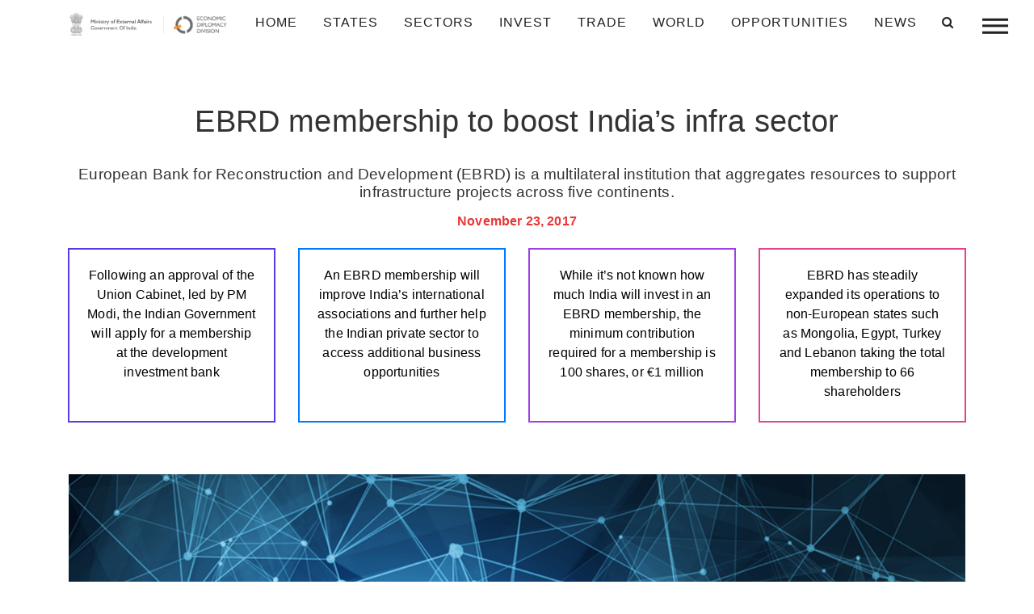

--- FILE ---
content_type: text/html; charset=UTF-8
request_url: https://indbiz.gov.in/ebrd-membership-to-boost-indias-infra-sector/
body_size: 17173
content:
<!doctype html>
<html class="no-js"  lang="en-US">
    <head>
    <!-- Global site tag (gtag.js) - Google Analytics -->
<script async src="https://www.googletagmanager.com/gtag/js?id=G-MH04BY2E20"></script>
<script>
  window.dataLayer = window.dataLayer || [];
  function gtag(){dataLayer.push(arguments);}
  gtag('js', new Date());

  gtag('config', 'G-MH04BY2E20');
</script>
        <meta charset="utf-8">
        <meta http-equiv="x-ua-compatible" content="ie=edge">
        <meta name="viewport" content="width=device-width, initial-scale=1.0">
        <title>EBRD membership to boost India’s infra sector - IndBiz | Economic Diplomacy Division | IndBiz | Economic Diplomacy Division</title>
        
        <link rel="stylesheet" href="https://indbiz.gov.in/wp-content/themes/Indbiz2022/style.css" type="text/css" media="screen">
        <link rel="pingback" href="https://indbiz.gov.in/xmlrpc.php"/>
        <link rel="alternate" type="application/rss+xml" title="IndBiz | Economic Diplomacy Division RSS Feed" href="https://indbiz.gov.in/feed/"/>
        <script>
  var a=navigator.onLine;
 if(a){
  }else{
  alert('offline');
  window.location='errorpage.html';
  } </script>
<script>
        function noBack()
         {
             window.history.forward()
         }
        noBack();
        window.onload = noBack;
        window.onpageshow = function(evt) { if (evt.persisted) noBack() }
        window.onunload = function() { void (0) }
</script>
        
        
        
        
        <script type="text/javascript">

!function(e,t,n,a,c,l,m,o,d,f,h,i){c[l]&&(d=e.createElement(t),d[n]=c[l],e[a]("head")[0].appendChild(d),e.documentElement.className+=" wf-cached"),function s(){for(d=e[a](t),f="",h=0;h<d.length;h++)i=d[h][n],i.match(m)&&(f+=i);f&&(c[l]="/**/"+f),setTimeout(s,o+=o)}()}(document,"style","innerHTML","getElementsByTagName",localStorage,"tk",/^@font|^\.tk-/,100);
</script>
<script id="mcjs">!function(c,h,i,m,p){m=c.createElement(h),p=c.getElementsByTagName(h)[0],m.async=1,m.src=i,p.parentNode.insertBefore(m,p)}(document,"script","https://chimpstatic.com/mcjs-connected/js/users/a320d4827ac5af6108171c7e9/dd95548926f17b77b73b00a48.js");</script>
        <meta name='robots' content='index, follow, max-image-preview:large, max-snippet:-1, max-video-preview:-1' />
	<style>img:is([sizes="auto" i], [sizes^="auto," i]) { contain-intrinsic-size: 3000px 1500px }</style>
	
	<!-- This site is optimized with the Yoast SEO plugin v25.5 - https://yoast.com/wordpress/plugins/seo/ -->
	<link rel="canonical" href="https://indbiz.gov.in/ebrd-membership-to-boost-indias-infra-sector/" />
	<meta property="og:locale" content="en_US" />
	<meta property="og:type" content="article" />
	<meta property="og:title" content="EBRD membership to boost India’s infra sector - IndBiz | Economic Diplomacy Division" />
	<meta property="og:description" content="The Cabinet of Indian Union Ministers, chaired by Prime Minister ..." />
	<meta property="og:url" content="https://indbiz.gov.in/ebrd-membership-to-boost-indias-infra-sector/" />
	<meta property="og:site_name" content="IndBiz | Economic Diplomacy Division" />
	<meta property="article:published_time" content="2017-11-23T06:21:47+00:00" />
	<meta property="article:modified_time" content="2023-11-07T05:48:35+00:00" />
	<meta name="author" content="Abhishek Kumar" />
	<meta name="twitter:card" content="summary_large_image" />
	<meta name="twitter:label1" content="Written by" />
	<meta name="twitter:data1" content="Abhishek Kumar" />
	<meta name="twitter:label2" content="Est. reading time" />
	<meta name="twitter:data2" content="3 minutes" />
	<script type="application/ld+json" class="yoast-schema-graph">{"@context":"https://schema.org","@graph":[{"@type":"WebPage","@id":"https://indbiz.gov.in/ebrd-membership-to-boost-indias-infra-sector/","url":"https://indbiz.gov.in/ebrd-membership-to-boost-indias-infra-sector/","name":"EBRD membership to boost India’s infra sector - IndBiz | Economic Diplomacy Division","isPartOf":{"@id":"https://15.207.217.44/#website"},"datePublished":"2017-11-23T06:21:47+00:00","dateModified":"2023-11-07T05:48:35+00:00","author":{"@id":"https://15.207.217.44/#/schema/person/25948f895df00e4b6463c6a852ece9ed"},"breadcrumb":{"@id":"https://indbiz.gov.in/ebrd-membership-to-boost-indias-infra-sector/#breadcrumb"},"inLanguage":"en-US","potentialAction":[{"@type":"ReadAction","target":["https://indbiz.gov.in/ebrd-membership-to-boost-indias-infra-sector/"]}]},{"@type":"BreadcrumbList","@id":"https://indbiz.gov.in/ebrd-membership-to-boost-indias-infra-sector/#breadcrumb","itemListElement":[{"@type":"ListItem","position":1,"name":"Home","item":"https://indbiz.gov.in/"},{"@type":"ListItem","position":2,"name":"News","item":"https://15.207.217.44/category/news/"},{"@type":"ListItem","position":3,"name":"EBRD membership to boost India’s infra sector"}]},{"@type":"WebSite","@id":"https://15.207.217.44/#website","url":"https://15.207.217.44/","name":"IndBiz | Economic Diplomacy Division","description":"Ministry of External Affairs","potentialAction":[{"@type":"SearchAction","target":{"@type":"EntryPoint","urlTemplate":"https://15.207.217.44/?s={search_term_string}"},"query-input":{"@type":"PropertyValueSpecification","valueRequired":true,"valueName":"search_term_string"}}],"inLanguage":"en-US"},{"@type":"Person","@id":"https://15.207.217.44/#/schema/person/25948f895df00e4b6463c6a852ece9ed","name":"Abhishek Kumar","image":{"@type":"ImageObject","inLanguage":"en-US","@id":"https://15.207.217.44/#/schema/person/image/","url":"https://secure.gravatar.com/avatar/ea08bee09cda3ef0c6494eded81934da?s=96&d=mm&r=g","contentUrl":"https://secure.gravatar.com/avatar/ea08bee09cda3ef0c6494eded81934da?s=96&d=mm&r=g","caption":"Abhishek Kumar"},"url":"https://indbiz.gov.in/author/abhishek/"}]}</script>
	<!-- / Yoast SEO plugin. -->


<link rel='dns-prefetch' href='//www.jqueryscript.net' />
<link rel='dns-prefetch' href='//maxcdn.bootstrapcdn.com' />
<script type="text/javascript">
/* <![CDATA[ */
window._wpemojiSettings = {"baseUrl":"https:\/\/s.w.org\/images\/core\/emoji\/15.0.3\/72x72\/","ext":".png","svgUrl":"https:\/\/s.w.org\/images\/core\/emoji\/15.0.3\/svg\/","svgExt":".svg","source":{"concatemoji":"https:\/\/indbiz.gov.in\/wp-includes\/js\/wp-emoji-release.min.js?ver=a771faae13127b97796dcd52ccfaab63"}};
/*! This file is auto-generated */
!function(i,n){var o,s,e;function c(e){try{var t={supportTests:e,timestamp:(new Date).valueOf()};sessionStorage.setItem(o,JSON.stringify(t))}catch(e){}}function p(e,t,n){e.clearRect(0,0,e.canvas.width,e.canvas.height),e.fillText(t,0,0);var t=new Uint32Array(e.getImageData(0,0,e.canvas.width,e.canvas.height).data),r=(e.clearRect(0,0,e.canvas.width,e.canvas.height),e.fillText(n,0,0),new Uint32Array(e.getImageData(0,0,e.canvas.width,e.canvas.height).data));return t.every(function(e,t){return e===r[t]})}function u(e,t,n){switch(t){case"flag":return n(e,"\ud83c\udff3\ufe0f\u200d\u26a7\ufe0f","\ud83c\udff3\ufe0f\u200b\u26a7\ufe0f")?!1:!n(e,"\ud83c\uddfa\ud83c\uddf3","\ud83c\uddfa\u200b\ud83c\uddf3")&&!n(e,"\ud83c\udff4\udb40\udc67\udb40\udc62\udb40\udc65\udb40\udc6e\udb40\udc67\udb40\udc7f","\ud83c\udff4\u200b\udb40\udc67\u200b\udb40\udc62\u200b\udb40\udc65\u200b\udb40\udc6e\u200b\udb40\udc67\u200b\udb40\udc7f");case"emoji":return!n(e,"\ud83d\udc26\u200d\u2b1b","\ud83d\udc26\u200b\u2b1b")}return!1}function f(e,t,n){var r="undefined"!=typeof WorkerGlobalScope&&self instanceof WorkerGlobalScope?new OffscreenCanvas(300,150):i.createElement("canvas"),a=r.getContext("2d",{willReadFrequently:!0}),o=(a.textBaseline="top",a.font="600 32px Arial",{});return e.forEach(function(e){o[e]=t(a,e,n)}),o}function t(e){var t=i.createElement("script");t.src=e,t.defer=!0,i.head.appendChild(t)}"undefined"!=typeof Promise&&(o="wpEmojiSettingsSupports",s=["flag","emoji"],n.supports={everything:!0,everythingExceptFlag:!0},e=new Promise(function(e){i.addEventListener("DOMContentLoaded",e,{once:!0})}),new Promise(function(t){var n=function(){try{var e=JSON.parse(sessionStorage.getItem(o));if("object"==typeof e&&"number"==typeof e.timestamp&&(new Date).valueOf()<e.timestamp+604800&&"object"==typeof e.supportTests)return e.supportTests}catch(e){}return null}();if(!n){if("undefined"!=typeof Worker&&"undefined"!=typeof OffscreenCanvas&&"undefined"!=typeof URL&&URL.createObjectURL&&"undefined"!=typeof Blob)try{var e="postMessage("+f.toString()+"("+[JSON.stringify(s),u.toString(),p.toString()].join(",")+"));",r=new Blob([e],{type:"text/javascript"}),a=new Worker(URL.createObjectURL(r),{name:"wpTestEmojiSupports"});return void(a.onmessage=function(e){c(n=e.data),a.terminate(),t(n)})}catch(e){}c(n=f(s,u,p))}t(n)}).then(function(e){for(var t in e)n.supports[t]=e[t],n.supports.everything=n.supports.everything&&n.supports[t],"flag"!==t&&(n.supports.everythingExceptFlag=n.supports.everythingExceptFlag&&n.supports[t]);n.supports.everythingExceptFlag=n.supports.everythingExceptFlag&&!n.supports.flag,n.DOMReady=!1,n.readyCallback=function(){n.DOMReady=!0}}).then(function(){return e}).then(function(){var e;n.supports.everything||(n.readyCallback(),(e=n.source||{}).concatemoji?t(e.concatemoji):e.wpemoji&&e.twemoji&&(t(e.twemoji),t(e.wpemoji)))}))}((window,document),window._wpemojiSettings);
/* ]]> */
</script>
<style id='wp-emoji-styles-inline-css' type='text/css'>

	img.wp-smiley, img.emoji {
		display: inline !important;
		border: none !important;
		box-shadow: none !important;
		height: 1em !important;
		width: 1em !important;
		margin: 0 0.07em !important;
		vertical-align: -0.1em !important;
		background: none !important;
		padding: 0 !important;
	}
</style>
<link rel='stylesheet' id='wp-block-library-css' href='https://indbiz.gov.in/wp-includes/css/dist/block-library/style.min.css?ver=a771faae13127b97796dcd52ccfaab63' type='text/css' media='all' />
<style id='classic-theme-styles-inline-css' type='text/css'>
/*! This file is auto-generated */
.wp-block-button__link{color:#fff;background-color:#32373c;border-radius:9999px;box-shadow:none;text-decoration:none;padding:calc(.667em + 2px) calc(1.333em + 2px);font-size:1.125em}.wp-block-file__button{background:#32373c;color:#fff;text-decoration:none}
</style>
<style id='global-styles-inline-css' type='text/css'>
:root{--wp--preset--aspect-ratio--square: 1;--wp--preset--aspect-ratio--4-3: 4/3;--wp--preset--aspect-ratio--3-4: 3/4;--wp--preset--aspect-ratio--3-2: 3/2;--wp--preset--aspect-ratio--2-3: 2/3;--wp--preset--aspect-ratio--16-9: 16/9;--wp--preset--aspect-ratio--9-16: 9/16;--wp--preset--color--black: #000000;--wp--preset--color--cyan-bluish-gray: #abb8c3;--wp--preset--color--white: #ffffff;--wp--preset--color--pale-pink: #f78da7;--wp--preset--color--vivid-red: #cf2e2e;--wp--preset--color--luminous-vivid-orange: #ff6900;--wp--preset--color--luminous-vivid-amber: #fcb900;--wp--preset--color--light-green-cyan: #7bdcb5;--wp--preset--color--vivid-green-cyan: #00d084;--wp--preset--color--pale-cyan-blue: #8ed1fc;--wp--preset--color--vivid-cyan-blue: #0693e3;--wp--preset--color--vivid-purple: #9b51e0;--wp--preset--gradient--vivid-cyan-blue-to-vivid-purple: linear-gradient(135deg,rgba(6,147,227,1) 0%,rgb(155,81,224) 100%);--wp--preset--gradient--light-green-cyan-to-vivid-green-cyan: linear-gradient(135deg,rgb(122,220,180) 0%,rgb(0,208,130) 100%);--wp--preset--gradient--luminous-vivid-amber-to-luminous-vivid-orange: linear-gradient(135deg,rgba(252,185,0,1) 0%,rgba(255,105,0,1) 100%);--wp--preset--gradient--luminous-vivid-orange-to-vivid-red: linear-gradient(135deg,rgba(255,105,0,1) 0%,rgb(207,46,46) 100%);--wp--preset--gradient--very-light-gray-to-cyan-bluish-gray: linear-gradient(135deg,rgb(238,238,238) 0%,rgb(169,184,195) 100%);--wp--preset--gradient--cool-to-warm-spectrum: linear-gradient(135deg,rgb(74,234,220) 0%,rgb(151,120,209) 20%,rgb(207,42,186) 40%,rgb(238,44,130) 60%,rgb(251,105,98) 80%,rgb(254,248,76) 100%);--wp--preset--gradient--blush-light-purple: linear-gradient(135deg,rgb(255,206,236) 0%,rgb(152,150,240) 100%);--wp--preset--gradient--blush-bordeaux: linear-gradient(135deg,rgb(254,205,165) 0%,rgb(254,45,45) 50%,rgb(107,0,62) 100%);--wp--preset--gradient--luminous-dusk: linear-gradient(135deg,rgb(255,203,112) 0%,rgb(199,81,192) 50%,rgb(65,88,208) 100%);--wp--preset--gradient--pale-ocean: linear-gradient(135deg,rgb(255,245,203) 0%,rgb(182,227,212) 50%,rgb(51,167,181) 100%);--wp--preset--gradient--electric-grass: linear-gradient(135deg,rgb(202,248,128) 0%,rgb(113,206,126) 100%);--wp--preset--gradient--midnight: linear-gradient(135deg,rgb(2,3,129) 0%,rgb(40,116,252) 100%);--wp--preset--font-size--small: 13px;--wp--preset--font-size--medium: 20px;--wp--preset--font-size--large: 36px;--wp--preset--font-size--x-large: 42px;--wp--preset--spacing--20: 0.44rem;--wp--preset--spacing--30: 0.67rem;--wp--preset--spacing--40: 1rem;--wp--preset--spacing--50: 1.5rem;--wp--preset--spacing--60: 2.25rem;--wp--preset--spacing--70: 3.38rem;--wp--preset--spacing--80: 5.06rem;--wp--preset--shadow--natural: 6px 6px 9px rgba(0, 0, 0, 0.2);--wp--preset--shadow--deep: 12px 12px 50px rgba(0, 0, 0, 0.4);--wp--preset--shadow--sharp: 6px 6px 0px rgba(0, 0, 0, 0.2);--wp--preset--shadow--outlined: 6px 6px 0px -3px rgba(255, 255, 255, 1), 6px 6px rgba(0, 0, 0, 1);--wp--preset--shadow--crisp: 6px 6px 0px rgba(0, 0, 0, 1);}:where(.is-layout-flex){gap: 0.5em;}:where(.is-layout-grid){gap: 0.5em;}body .is-layout-flex{display: flex;}.is-layout-flex{flex-wrap: wrap;align-items: center;}.is-layout-flex > :is(*, div){margin: 0;}body .is-layout-grid{display: grid;}.is-layout-grid > :is(*, div){margin: 0;}:where(.wp-block-columns.is-layout-flex){gap: 2em;}:where(.wp-block-columns.is-layout-grid){gap: 2em;}:where(.wp-block-post-template.is-layout-flex){gap: 1.25em;}:where(.wp-block-post-template.is-layout-grid){gap: 1.25em;}.has-black-color{color: var(--wp--preset--color--black) !important;}.has-cyan-bluish-gray-color{color: var(--wp--preset--color--cyan-bluish-gray) !important;}.has-white-color{color: var(--wp--preset--color--white) !important;}.has-pale-pink-color{color: var(--wp--preset--color--pale-pink) !important;}.has-vivid-red-color{color: var(--wp--preset--color--vivid-red) !important;}.has-luminous-vivid-orange-color{color: var(--wp--preset--color--luminous-vivid-orange) !important;}.has-luminous-vivid-amber-color{color: var(--wp--preset--color--luminous-vivid-amber) !important;}.has-light-green-cyan-color{color: var(--wp--preset--color--light-green-cyan) !important;}.has-vivid-green-cyan-color{color: var(--wp--preset--color--vivid-green-cyan) !important;}.has-pale-cyan-blue-color{color: var(--wp--preset--color--pale-cyan-blue) !important;}.has-vivid-cyan-blue-color{color: var(--wp--preset--color--vivid-cyan-blue) !important;}.has-vivid-purple-color{color: var(--wp--preset--color--vivid-purple) !important;}.has-black-background-color{background-color: var(--wp--preset--color--black) !important;}.has-cyan-bluish-gray-background-color{background-color: var(--wp--preset--color--cyan-bluish-gray) !important;}.has-white-background-color{background-color: var(--wp--preset--color--white) !important;}.has-pale-pink-background-color{background-color: var(--wp--preset--color--pale-pink) !important;}.has-vivid-red-background-color{background-color: var(--wp--preset--color--vivid-red) !important;}.has-luminous-vivid-orange-background-color{background-color: var(--wp--preset--color--luminous-vivid-orange) !important;}.has-luminous-vivid-amber-background-color{background-color: var(--wp--preset--color--luminous-vivid-amber) !important;}.has-light-green-cyan-background-color{background-color: var(--wp--preset--color--light-green-cyan) !important;}.has-vivid-green-cyan-background-color{background-color: var(--wp--preset--color--vivid-green-cyan) !important;}.has-pale-cyan-blue-background-color{background-color: var(--wp--preset--color--pale-cyan-blue) !important;}.has-vivid-cyan-blue-background-color{background-color: var(--wp--preset--color--vivid-cyan-blue) !important;}.has-vivid-purple-background-color{background-color: var(--wp--preset--color--vivid-purple) !important;}.has-black-border-color{border-color: var(--wp--preset--color--black) !important;}.has-cyan-bluish-gray-border-color{border-color: var(--wp--preset--color--cyan-bluish-gray) !important;}.has-white-border-color{border-color: var(--wp--preset--color--white) !important;}.has-pale-pink-border-color{border-color: var(--wp--preset--color--pale-pink) !important;}.has-vivid-red-border-color{border-color: var(--wp--preset--color--vivid-red) !important;}.has-luminous-vivid-orange-border-color{border-color: var(--wp--preset--color--luminous-vivid-orange) !important;}.has-luminous-vivid-amber-border-color{border-color: var(--wp--preset--color--luminous-vivid-amber) !important;}.has-light-green-cyan-border-color{border-color: var(--wp--preset--color--light-green-cyan) !important;}.has-vivid-green-cyan-border-color{border-color: var(--wp--preset--color--vivid-green-cyan) !important;}.has-pale-cyan-blue-border-color{border-color: var(--wp--preset--color--pale-cyan-blue) !important;}.has-vivid-cyan-blue-border-color{border-color: var(--wp--preset--color--vivid-cyan-blue) !important;}.has-vivid-purple-border-color{border-color: var(--wp--preset--color--vivid-purple) !important;}.has-vivid-cyan-blue-to-vivid-purple-gradient-background{background: var(--wp--preset--gradient--vivid-cyan-blue-to-vivid-purple) !important;}.has-light-green-cyan-to-vivid-green-cyan-gradient-background{background: var(--wp--preset--gradient--light-green-cyan-to-vivid-green-cyan) !important;}.has-luminous-vivid-amber-to-luminous-vivid-orange-gradient-background{background: var(--wp--preset--gradient--luminous-vivid-amber-to-luminous-vivid-orange) !important;}.has-luminous-vivid-orange-to-vivid-red-gradient-background{background: var(--wp--preset--gradient--luminous-vivid-orange-to-vivid-red) !important;}.has-very-light-gray-to-cyan-bluish-gray-gradient-background{background: var(--wp--preset--gradient--very-light-gray-to-cyan-bluish-gray) !important;}.has-cool-to-warm-spectrum-gradient-background{background: var(--wp--preset--gradient--cool-to-warm-spectrum) !important;}.has-blush-light-purple-gradient-background{background: var(--wp--preset--gradient--blush-light-purple) !important;}.has-blush-bordeaux-gradient-background{background: var(--wp--preset--gradient--blush-bordeaux) !important;}.has-luminous-dusk-gradient-background{background: var(--wp--preset--gradient--luminous-dusk) !important;}.has-pale-ocean-gradient-background{background: var(--wp--preset--gradient--pale-ocean) !important;}.has-electric-grass-gradient-background{background: var(--wp--preset--gradient--electric-grass) !important;}.has-midnight-gradient-background{background: var(--wp--preset--gradient--midnight) !important;}.has-small-font-size{font-size: var(--wp--preset--font-size--small) !important;}.has-medium-font-size{font-size: var(--wp--preset--font-size--medium) !important;}.has-large-font-size{font-size: var(--wp--preset--font-size--large) !important;}.has-x-large-font-size{font-size: var(--wp--preset--font-size--x-large) !important;}
:where(.wp-block-post-template.is-layout-flex){gap: 1.25em;}:where(.wp-block-post-template.is-layout-grid){gap: 1.25em;}
:where(.wp-block-columns.is-layout-flex){gap: 2em;}:where(.wp-block-columns.is-layout-grid){gap: 2em;}
:root :where(.wp-block-pullquote){font-size: 1.5em;line-height: 1.6;}
</style>
<link rel='stylesheet' id='elegant-elegant-visitor-counter-css' href='https://indbiz.gov.in/wp-content/plugins/elegant-visitor-counter/public/css/elegant-visitor-counter-public.css?ver=3.1' type='text/css' media='all' />
<link rel='stylesheet' id='eeb-css-frontend-css' href='https://indbiz.gov.in/wp-content/plugins/email-encoder-bundle/core/includes/assets/css/style.css?ver=250212-91342' type='text/css' media='all' />
<link rel='stylesheet' id='owl-carousel-min-css-css' href='https://indbiz.gov.in/wp-content/themes/Indbiz2022/css/owl.carousel.min.css' type='text/css' media='all' />
<link rel='stylesheet' id='easy-responsive-tabs-css' href='https://indbiz.gov.in/wp-content/themes/Indbiz2022/css/easy-responsive-tabs.css' type='text/css' media='all' />
<link rel='stylesheet' id='bootstrap-css-css' href='https://indbiz.gov.in/wp-content/themes/Indbiz2022/css/bootstrap.min.css' type='text/css' media='all' />
<link rel='stylesheet' id='fontawesome-css-css' href='https://maxcdn.bootstrapcdn.com/font-awesome/4.4.0/css/font-awesome.min.css' type='text/css' media='all' />
<link rel='stylesheet' id='jquery-mCustomScrollbar-min-css-css' href='https://indbiz.gov.in/wp-content/themes/Indbiz2022/css/jquery.mCustomScrollbar.min.css' type='text/css' media='all' />
<link rel='stylesheet' id='app-css-css' href='https://indbiz.gov.in/wp-content/themes/Indbiz2022/css/app.css' type='text/css' media='all' />
<link rel='stylesheet' id='print-css-css' href='https://indbiz.gov.in/wp-content/themes/Indbiz2022/css/print.css' type='text/css' media='all' />
<script type="text/javascript" src="https://indbiz.gov.in/wp-includes/js/jquery/jquery.min.js?ver=3.7.1" id="jquery-core-js"></script>
<script type="text/javascript" src="https://indbiz.gov.in/wp-includes/js/jquery/jquery-migrate.min.js?ver=3.4.1" id="jquery-migrate-js"></script>
<script type="text/javascript" src="https://indbiz.gov.in/wp-content/plugins/elegant-visitor-counter/public/js/elegant-visitor-counter-public.js?ver=3.1" id="elegant-elegant-visitor-counter-js"></script>
<script type="text/javascript" src="https://indbiz.gov.in/wp-content/plugins/email-encoder-bundle/core/includes/assets/js/custom.js?ver=250212-91342" id="eeb-js-frontend-js"></script>
<script type="text/javascript" src="https://indbiz.gov.in/wp-content/themes/Indbiz2022/js/vendor/jquery.js" id="jQuery-js-js"></script>
<script type="text/javascript" src="https://indbiz.gov.in/wp-content/themes/Indbiz2022/js/amchartjs/amcharts.js" id="amcharts-js-js"></script>
<script type="text/javascript" src="https://indbiz.gov.in/wp-content/themes/Indbiz2022/js/amchartjs/ammap.js" id="ammap-js-js"></script>
<script type="text/javascript" src="https://indbiz.gov.in/wp-content/themes/Indbiz2022/js/amchartjs/pie.js" id="pie-js-js"></script>
<script type="text/javascript" src="https://indbiz.gov.in/wp-content/themes/Indbiz2022/js/amchartjs/serial.js" id="serial-js-js"></script>
<script type="text/javascript" src="https://indbiz.gov.in/wp-content/themes/Indbiz2022/js/amchartjs/worldLow.js" id="worldLow-js-js"></script>
<script type="text/javascript" src="https://indbiz.gov.in/wp-content/themes/Indbiz2022/js/amchartjs/indiaLow.js" id="scriptamchart-js-js"></script>
<link rel="https://api.w.org/" href="https://indbiz.gov.in/wp-json/" /><link rel="alternate" title="JSON" type="application/json" href="https://indbiz.gov.in/wp-json/wp/v2/posts/4665" /><link rel="EditURI" type="application/rsd+xml" title="RSD" href="https://indbiz.gov.in/xmlrpc.php?rsd" />
<link rel='shortlink' href='https://indbiz.gov.in/?p=4665' />
<link rel="alternate" title="oEmbed (JSON)" type="application/json+oembed" href="https://indbiz.gov.in/wp-json/oembed/1.0/embed?url=https%3A%2F%2Findbiz.gov.in%2Febrd-membership-to-boost-indias-infra-sector%2F" />
<link rel="alternate" title="oEmbed (XML)" type="text/xml+oembed" href="https://indbiz.gov.in/wp-json/oembed/1.0/embed?url=https%3A%2F%2Findbiz.gov.in%2Febrd-membership-to-boost-indias-infra-sector%2F&#038;format=xml" />
		<script>
			document.documentElement.className = document.documentElement.className.replace('no-js', 'js');
		</script>
				<style>
			.no-js img.lazyload {
				display: none;
			}

			figure.wp-block-image img.lazyloading {
				min-width: 150px;
			}

			.lazyload,
			.lazyloading {
				--smush-placeholder-width: 100px;
				--smush-placeholder-aspect-ratio: 1/1;
				width: var(--smush-placeholder-width) !important;
				aspect-ratio: var(--smush-placeholder-aspect-ratio) !important;
			}

						.lazyload, .lazyloading {
				opacity: 0;
			}

			.lazyloaded {
				opacity: 1;
				transition: opacity 400ms;
				transition-delay: 0ms;
			}

					</style>
		<style type="text/css">.recentcomments a{display:inline !important;padding:0 !important;margin:0 !important;}</style><link rel="icon" href="https://indbiz.gov.in/wp-content/uploads/2020/06/cropped-Asoke-Sign-32x32.jpg" sizes="32x32" />
<link rel="icon" href="https://indbiz.gov.in/wp-content/uploads/2020/06/cropped-Asoke-Sign-192x192.jpg" sizes="192x192" />
<link rel="apple-touch-icon" href="https://indbiz.gov.in/wp-content/uploads/2020/06/cropped-Asoke-Sign-180x180.jpg" />
<meta name="msapplication-TileImage" content="https://indbiz.gov.in/wp-content/uploads/2020/06/cropped-Asoke-Sign-270x270.jpg" />
    </head>
        <body class="post-template-default single single-post postid-4665 single-format-standard" class="post-4665 post type-post status-publish format-standard hentry category-economic-news category-news tag-banking-and-finance tag-economic-development tag-information-technology tag-manufacturing tag-renewable-energy sector-it-and-bpm sector-renewable-energy state-andaman-and-nicobar-islands state-andhra-pradesh state-arunachal-pradesh state-assam state-bihar state-chandigarh state-chhattisgarh state-dadra-and-nagar-haveli-daman-diu state-delhi state-goa state-gujarat state-haryana state-himachal-pradesh state-jammu-kashmir state-jharkhand state-karnataka state-kerala state-lakshadweep state-madhya-pradesh state-maharashtra state-manipur state-meghalaya state-mizoram state-nagaland state-odisha state-puducherry state-punjab state-rajasthan state-sikkim state-tamil-nadu state-telangana state-tripura state-uttar-pradesh state-uttarakhand state-west-bengal country-china country-egypt country-jordan country-lebanon country-mongolia country-morocco country-tunisia country-turkey" id="start_counter">

<!--------------------------------
==================================
            NAVIGATION
==================================
---------------------------------->

    <nav class="container-fluid navbar navbar-expand-lg fixed-top CustomNavStyle">
    <div class="container">
      <a class="navbar-brand" href="https://indbiz.gov.in">
        <img data-src="https://indbiz.gov.in/wp-content/themes/Indbiz2022/image/logo_black_mea.png" class="logo regular lazyload" src="[data-uri]" />
        <img data-src="https://indbiz.gov.in/wp-content/themes/Indbiz2022/image/logo-mea.png" class="logo dark lazyload" src="[data-uri]" />
      </a>
  <button class="navbar-toggler" type="button" data-toggle="collapse" data-target="#navbarSupportedContent" aria-controls="navbarSupportedContent" aria-expanded="false" aria-label="Toggle navigation">
    <!-- <span class="navbar-toggler-icon"></span> --><i class="fa fa-solid fa-bars"></i>
  </button>

  <div class="collapse navbar-collapse justify-content-end" id="navbarSupportedContent">
   
    <ul id="menu-main-menu" class="navbar-nav"><li id="menu-item-53" class="menu-item menu-item-type-post_type menu-item-object-page menu-item-home current-post-parent menu-item-53 nav-item"><a href="https://indbiz.gov.in/" class="nav-link">Home</a></li>
<li id="menu-item-17" class="menu-item menu-item-type-custom menu-item-object-custom current-post-parent menu-item-has-children dropdown menu-item-17 nav-item"><a href="#" class="nav-link" class="dropdown-toggle nav-link" data-toggle="dropdown">states <b class="caret"></b></a>
<ul id="mobileMenu" class="dropdown-menu depth_0">
	<li id="menu-item-6749" class="menu-item menu-item-type-taxonomy menu-item-object-state current-post-ancestor current-menu-parent current-post-parent menu-item-6749 nav-item"><a href="https://indbiz.gov.in/state/andaman-and-nicobar-islands/" class="nav-link">Andaman and Nicobar Islands (UT)</a></li>
	<li id="menu-item-6750" class="menu-item menu-item-type-taxonomy menu-item-object-state current-post-ancestor current-menu-parent current-post-parent menu-item-6750 nav-item"><a href="https://indbiz.gov.in/state/andhra-pradesh/" class="nav-link">Andhra Pradesh</a></li>
	<li id="menu-item-6751" class="menu-item menu-item-type-taxonomy menu-item-object-state current-post-ancestor current-menu-parent current-post-parent menu-item-6751 nav-item"><a href="https://indbiz.gov.in/state/arunachal-pradesh/" class="nav-link">Arunachal Pradesh</a></li>
	<li id="menu-item-6752" class="menu-item menu-item-type-taxonomy menu-item-object-state current-post-ancestor current-menu-parent current-post-parent menu-item-6752 nav-item"><a href="https://indbiz.gov.in/state/assam/" class="nav-link">Assam</a></li>
	<li id="menu-item-6753" class="menu-item menu-item-type-taxonomy menu-item-object-state current-post-ancestor current-menu-parent current-post-parent menu-item-6753 nav-item"><a href="https://indbiz.gov.in/state/bihar/" class="nav-link">Bihar</a></li>
	<li id="menu-item-6754" class="menu-item menu-item-type-taxonomy menu-item-object-state current-post-ancestor current-menu-parent current-post-parent menu-item-6754 nav-item"><a href="https://indbiz.gov.in/state/chandigarh/" class="nav-link">Chandigarh (UT)</a></li>
	<li id="menu-item-6755" class="menu-item menu-item-type-taxonomy menu-item-object-state current-post-ancestor current-menu-parent current-post-parent menu-item-6755 nav-item"><a href="https://indbiz.gov.in/state/chhattisgarh/" class="nav-link">Chhattisgarh</a></li>
	<li id="menu-item-6780" class="menu-item menu-item-type-taxonomy menu-item-object-state current-post-ancestor current-menu-parent current-post-parent menu-item-6780 nav-item"><a href="https://indbiz.gov.in/state/dadra-and-nagar-haveli-daman-diu/" class="nav-link">Dadra and Nagar Haveli and Daman and Diu (UT)</a></li>
	<li id="menu-item-6772" class="menu-item menu-item-type-taxonomy menu-item-object-state current-post-ancestor current-menu-parent current-post-parent menu-item-6772 nav-item"><a href="https://indbiz.gov.in/state/delhi/" class="nav-link">Delhi (UT)</a></li>
	<li id="menu-item-6757" class="menu-item menu-item-type-taxonomy menu-item-object-state current-post-ancestor current-menu-parent current-post-parent menu-item-6757 nav-item"><a href="https://indbiz.gov.in/state/goa/" class="nav-link">Goa</a></li>
	<li id="menu-item-6758" class="menu-item menu-item-type-taxonomy menu-item-object-state current-post-ancestor current-menu-parent current-post-parent menu-item-6758 nav-item"><a href="https://indbiz.gov.in/state/gujarat/" class="nav-link">Gujarat</a></li>
	<li id="menu-item-6759" class="menu-item menu-item-type-taxonomy menu-item-object-state current-post-ancestor current-menu-parent current-post-parent menu-item-6759 nav-item"><a href="https://indbiz.gov.in/state/haryana/" class="nav-link">Haryana</a></li>
	<li id="menu-item-6760" class="menu-item menu-item-type-taxonomy menu-item-object-state current-post-ancestor current-menu-parent current-post-parent menu-item-6760 nav-item"><a href="https://indbiz.gov.in/state/himachal-pradesh/" class="nav-link">Himachal Pradesh</a></li>
	<li id="menu-item-6761" class="menu-item menu-item-type-taxonomy menu-item-object-state current-post-ancestor current-menu-parent current-post-parent menu-item-6761 nav-item"><a href="https://indbiz.gov.in/state/jammu-kashmir/" class="nav-link">Jammu and Kashmir (UT)</a></li>
	<li id="menu-item-6762" class="menu-item menu-item-type-taxonomy menu-item-object-state current-post-ancestor current-menu-parent current-post-parent menu-item-6762 nav-item"><a href="https://indbiz.gov.in/state/jharkhand/" class="nav-link">Jharkhand</a></li>
	<li id="menu-item-6763" class="menu-item menu-item-type-taxonomy menu-item-object-state current-post-ancestor current-menu-parent current-post-parent menu-item-6763 nav-item"><a href="https://indbiz.gov.in/state/karnataka/" class="nav-link">Karnataka</a></li>
	<li id="menu-item-6764" class="menu-item menu-item-type-taxonomy menu-item-object-state current-post-ancestor current-menu-parent current-post-parent menu-item-6764 nav-item"><a href="https://indbiz.gov.in/state/kerala/" class="nav-link">Kerala</a></li>
	<li id="menu-item-15634" class="menu-item menu-item-type-taxonomy menu-item-object-state menu-item-15634 nav-item"><a href="https://indbiz.gov.in/state/ladakh/" class="nav-link">Ladakh (UT)</a></li>
	<li id="menu-item-6765" class="menu-item menu-item-type-taxonomy menu-item-object-state current-post-ancestor current-menu-parent current-post-parent menu-item-6765 nav-item"><a href="https://indbiz.gov.in/state/lakshadweep/" class="nav-link">Lakshadweep (UT)</a></li>
	<li id="menu-item-6766" class="menu-item menu-item-type-taxonomy menu-item-object-state current-post-ancestor current-menu-parent current-post-parent menu-item-6766 nav-item"><a href="https://indbiz.gov.in/state/madhya-pradesh/" class="nav-link">Madhya Pradesh</a></li>
	<li id="menu-item-6767" class="menu-item menu-item-type-taxonomy menu-item-object-state current-post-ancestor current-menu-parent current-post-parent menu-item-6767 nav-item"><a href="https://indbiz.gov.in/state/maharashtra/" class="nav-link">Maharashtra</a></li>
	<li id="menu-item-6768" class="menu-item menu-item-type-taxonomy menu-item-object-state current-post-ancestor current-menu-parent current-post-parent menu-item-6768 nav-item"><a href="https://indbiz.gov.in/state/manipur/" class="nav-link">Manipur</a></li>
	<li id="menu-item-6769" class="menu-item menu-item-type-taxonomy menu-item-object-state current-post-ancestor current-menu-parent current-post-parent menu-item-6769 nav-item"><a href="https://indbiz.gov.in/state/meghalaya/" class="nav-link">Meghalaya</a></li>
	<li id="menu-item-6770" class="menu-item menu-item-type-taxonomy menu-item-object-state current-post-ancestor current-menu-parent current-post-parent menu-item-6770 nav-item"><a href="https://indbiz.gov.in/state/mizoram/" class="nav-link">Mizoram</a></li>
	<li id="menu-item-6771" class="menu-item menu-item-type-taxonomy menu-item-object-state current-post-ancestor current-menu-parent current-post-parent menu-item-6771 nav-item"><a href="https://indbiz.gov.in/state/nagaland/" class="nav-link">Nagaland</a></li>
	<li id="menu-item-6773" class="menu-item menu-item-type-taxonomy menu-item-object-state current-post-ancestor current-menu-parent current-post-parent menu-item-6773 nav-item"><a href="https://indbiz.gov.in/state/odisha/" class="nav-link">Odisha</a></li>
	<li id="menu-item-6774" class="menu-item menu-item-type-taxonomy menu-item-object-state current-post-ancestor current-menu-parent current-post-parent menu-item-6774 nav-item"><a href="https://indbiz.gov.in/state/punjab/" class="nav-link">Punjab</a></li>
	<li id="menu-item-6781" class="menu-item menu-item-type-taxonomy menu-item-object-state current-post-ancestor current-menu-parent current-post-parent menu-item-6781 nav-item"><a href="https://indbiz.gov.in/state/puducherry/" class="nav-link">Puducherry (UT)</a></li>
	<li id="menu-item-6775" class="menu-item menu-item-type-taxonomy menu-item-object-state current-post-ancestor current-menu-parent current-post-parent menu-item-6775 nav-item"><a href="https://indbiz.gov.in/state/rajasthan/" class="nav-link">Rajasthan</a></li>
	<li id="menu-item-6776" class="menu-item menu-item-type-taxonomy menu-item-object-state current-post-ancestor current-menu-parent current-post-parent menu-item-6776 nav-item"><a href="https://indbiz.gov.in/state/sikkim/" class="nav-link">Sikkim</a></li>
	<li id="menu-item-6777" class="menu-item menu-item-type-taxonomy menu-item-object-state current-post-ancestor current-menu-parent current-post-parent menu-item-6777 nav-item"><a href="https://indbiz.gov.in/state/tamil-nadu/" class="nav-link">Tamil Nadu</a></li>
	<li id="menu-item-6778" class="menu-item menu-item-type-taxonomy menu-item-object-state current-post-ancestor current-menu-parent current-post-parent menu-item-6778 nav-item"><a href="https://indbiz.gov.in/state/telangana/" class="nav-link">Telangana</a></li>
	<li id="menu-item-6779" class="menu-item menu-item-type-taxonomy menu-item-object-state current-post-ancestor current-menu-parent current-post-parent menu-item-6779 nav-item"><a href="https://indbiz.gov.in/state/tripura/" class="nav-link">Tripura</a></li>
	<li id="menu-item-6782" class="menu-item menu-item-type-taxonomy menu-item-object-state current-post-ancestor current-menu-parent current-post-parent menu-item-6782 nav-item"><a href="https://indbiz.gov.in/state/uttar-pradesh/" class="nav-link">Uttar Pradesh</a></li>
	<li id="menu-item-6783" class="menu-item menu-item-type-taxonomy menu-item-object-state current-post-ancestor current-menu-parent current-post-parent menu-item-6783 nav-item"><a href="https://indbiz.gov.in/state/uttarakhand/" class="nav-link">Uttarakhand</a></li>
	<li id="menu-item-6784" class="menu-item menu-item-type-taxonomy menu-item-object-state current-post-ancestor current-menu-parent current-post-parent menu-item-6784 nav-item"><a href="https://indbiz.gov.in/state/west-bengal/" class="nav-link">West Bengal</a></li>
</ul>
</li>
<li id="menu-item-51" class="menu-item menu-item-type-post_type menu-item-object-page current-post-parent menu-item-has-children dropdown menu-item-51 nav-item"><a href="https://indbiz.gov.in/sectors/" class="nav-link" class="dropdown-toggle nav-link" data-toggle="dropdown">Sectors <b class="caret"></b></a>
<ul id="mobileMenu" class="dropdown-menu depth_0">
	<li id="menu-item-14653" class="menu-item menu-item-type-taxonomy menu-item-object-sector menu-item-14653 nav-item"><a href="https://indbiz.gov.in/sector/agriculture/" class="nav-link">Agriculture</a></li>
	<li id="menu-item-14654" class="menu-item menu-item-type-taxonomy menu-item-object-sector menu-item-14654 nav-item"><a href="https://indbiz.gov.in/sector/automobile/" class="nav-link">Automobile</a></li>
	<li id="menu-item-14655" class="menu-item menu-item-type-taxonomy menu-item-object-sector menu-item-14655 nav-item"><a href="https://indbiz.gov.in/sector/automobile-components/" class="nav-link">Automobile Components</a></li>
	<li id="menu-item-14656" class="menu-item menu-item-type-taxonomy menu-item-object-sector menu-item-14656 nav-item"><a href="https://indbiz.gov.in/sector/aviation/" class="nav-link">Aviation</a></li>
	<li id="menu-item-14657" class="menu-item menu-item-type-taxonomy menu-item-object-sector menu-item-14657 nav-item"><a href="https://indbiz.gov.in/sector/biotechnology/" class="nav-link">Biotechnology</a></li>
	<li id="menu-item-14658" class="menu-item menu-item-type-taxonomy menu-item-object-sector menu-item-14658 nav-item"><a href="https://indbiz.gov.in/sector/capital-goods/" class="nav-link">Capital Goods</a></li>
	<li id="menu-item-14659" class="menu-item menu-item-type-taxonomy menu-item-object-sector menu-item-14659 nav-item"><a href="https://indbiz.gov.in/sector/chemicals-and-petrochemicals/" class="nav-link">Chemicals</a></li>
	<li id="menu-item-14660" class="menu-item menu-item-type-taxonomy menu-item-object-sector menu-item-14660 nav-item"><a href="https://indbiz.gov.in/sector/construction/" class="nav-link">Construction</a></li>
	<li id="menu-item-14661" class="menu-item menu-item-type-taxonomy menu-item-object-sector menu-item-14661 nav-item"><a href="https://indbiz.gov.in/sector/defence-manufacturing/" class="nav-link">Defence Manufacturing</a></li>
	<li id="menu-item-14662" class="menu-item menu-item-type-taxonomy menu-item-object-sector menu-item-14662 nav-item"><a href="https://indbiz.gov.in/sector/electrical-machinery/" class="nav-link">Electrical Machinery</a></li>
	<li id="menu-item-14663" class="menu-item menu-item-type-taxonomy menu-item-object-sector menu-item-14663 nav-item"><a href="https://indbiz.gov.in/sector/electronic-systems/" class="nav-link">Electronic Systems</a></li>
	<li id="menu-item-14664" class="menu-item menu-item-type-taxonomy menu-item-object-sector menu-item-14664 nav-item"><a href="https://indbiz.gov.in/sector/financial/" class="nav-link">Banking &#038; Finance</a></li>
	<li id="menu-item-14665" class="menu-item menu-item-type-taxonomy menu-item-object-sector menu-item-14665 nav-item"><a href="https://indbiz.gov.in/sector/food-processing/" class="nav-link">Food Processing</a></li>
	<li id="menu-item-14666" class="menu-item menu-item-type-taxonomy menu-item-object-sector menu-item-14666 nav-item"><a href="https://indbiz.gov.in/sector/gems-jewellery/" class="nav-link">Gems &#038; Jewellery</a></li>
	<li id="menu-item-14667" class="menu-item menu-item-type-taxonomy menu-item-object-sector menu-item-14667 nav-item"><a href="https://indbiz.gov.in/sector/healthcare/" class="nav-link">Healthcare</a></li>
	<li id="menu-item-14668" class="menu-item menu-item-type-taxonomy menu-item-object-sector current-post-ancestor current-menu-parent current-post-parent menu-item-14668 nav-item"><a href="https://indbiz.gov.in/sector/it-and-bpm/" class="nav-link">IT and BPM</a></li>
	<li id="menu-item-14669" class="menu-item menu-item-type-taxonomy menu-item-object-sector menu-item-14669 nav-item"><a href="https://indbiz.gov.in/sector/leather/" class="nav-link">Leather</a></li>
	<li id="menu-item-14670" class="menu-item menu-item-type-taxonomy menu-item-object-sector menu-item-14670 nav-item"><a href="https://indbiz.gov.in/sector/media-and-entertainment/" class="nav-link">Media and Entertainment</a></li>
	<li id="menu-item-14671" class="menu-item menu-item-type-taxonomy menu-item-object-sector menu-item-14671 nav-item"><a href="https://indbiz.gov.in/sector/mining/" class="nav-link">Mining</a></li>
	<li id="menu-item-14672" class="menu-item menu-item-type-taxonomy menu-item-object-sector menu-item-14672 nav-item"><a href="https://indbiz.gov.in/sector/oil-and-natural-gas/" class="nav-link">Oil and Natural Gas</a></li>
	<li id="menu-item-14673" class="menu-item menu-item-type-taxonomy menu-item-object-sector menu-item-14673 nav-item"><a href="https://indbiz.gov.in/sector/pharmaceuticals/" class="nav-link">Pharmaceuticals</a></li>
	<li id="menu-item-14674" class="menu-item menu-item-type-taxonomy menu-item-object-sector menu-item-14674 nav-item"><a href="https://indbiz.gov.in/sector/ports-and-shipping/" class="nav-link">Ports and Shipping</a></li>
	<li id="menu-item-14675" class="menu-item menu-item-type-taxonomy menu-item-object-sector menu-item-14675 nav-item"><a href="https://indbiz.gov.in/sector/railways/" class="nav-link">Railways</a></li>
	<li id="menu-item-14676" class="menu-item menu-item-type-taxonomy menu-item-object-sector current-post-ancestor current-menu-parent current-post-parent menu-item-14676 nav-item"><a href="https://indbiz.gov.in/sector/renewable-energy/" class="nav-link">Renewable Energy</a></li>
	<li id="menu-item-14677" class="menu-item menu-item-type-taxonomy menu-item-object-sector menu-item-14677 nav-item"><a href="https://indbiz.gov.in/sector/retail-e-commerce/" class="nav-link">Retail &#038; E-commerce</a></li>
	<li id="menu-item-14678" class="menu-item menu-item-type-taxonomy menu-item-object-sector menu-item-14678 nav-item"><a href="https://indbiz.gov.in/sector/roads-and-highways/" class="nav-link">Roads and Highways</a></li>
	<li id="menu-item-14679" class="menu-item menu-item-type-taxonomy menu-item-object-sector menu-item-14679 nav-item"><a href="https://indbiz.gov.in/sector/space/" class="nav-link">Space</a></li>
	<li id="menu-item-14680" class="menu-item menu-item-type-taxonomy menu-item-object-sector menu-item-14680 nav-item"><a href="https://indbiz.gov.in/sector/telecom/" class="nav-link">Telecom</a></li>
	<li id="menu-item-14681" class="menu-item menu-item-type-taxonomy menu-item-object-sector menu-item-14681 nav-item"><a href="https://indbiz.gov.in/sector/textiles-and-garments/" class="nav-link">Textiles and Garments</a></li>
	<li id="menu-item-14682" class="menu-item menu-item-type-taxonomy menu-item-object-sector menu-item-14682 nav-item"><a href="https://indbiz.gov.in/sector/thermal-power/" class="nav-link">Thermal Power</a></li>
	<li id="menu-item-14683" class="menu-item menu-item-type-taxonomy menu-item-object-sector menu-item-14683 nav-item"><a href="https://indbiz.gov.in/sector/tourism/" class="nav-link">Tourism</a></li>
	<li id="menu-item-14684" class="menu-item menu-item-type-taxonomy menu-item-object-sector menu-item-14684 nav-item"><a href="https://indbiz.gov.in/sector/wellness/" class="nav-link">Wellness</a></li>
</ul>
</li>
<li id="menu-item-6654" class="menu-item menu-item-type-post_type menu-item-object-page current-post-parent menu-item-6654 nav-item"><a href="https://indbiz.gov.in/invest-in-india/" class="nav-link">Invest</a></li>
<li id="menu-item-7576" class="menu-item menu-item-type-post_type menu-item-object-page menu-item-7576 nav-item"><a href="https://indbiz.gov.in/trade/" class="nav-link">Trade</a></li>
<li id="menu-item-52" class="menu-item menu-item-type-post_type menu-item-object-page current-post-parent menu-item-52 nav-item"><a href="https://indbiz.gov.in/world/" class="nav-link">World</a></li>
<li id="menu-item-16613" class="menu-item menu-item-type-post_type menu-item-object-page menu-item-16613 nav-item"><a href="https://indbiz.gov.in/worldwide-opportunities/" class="nav-link">Opportunities</a></li>
<li id="menu-item-16624" class="menu-item menu-item-type-taxonomy menu-item-object-category current-post-ancestor current-menu-parent current-post-parent menu-item-16624 nav-item"><a href="https://indbiz.gov.in/category/news/" class="nav-link">News</a></li>
<li></li></ul><!--            search button-->
    <a href="#search" class="searchBtn">
      <i class="fa fa-search"></i>
    </a>

  </div>
  </div>
  <!-- offcanvas menu-->
 <div class="nav-toggle">
  <div class="nav-toggle-bar"></div>
</div>
</nav>


<nav class="offcanvasNav">
  <ul id="menu-offcanvas-menu" class=""><li id="menu-item-11155" class="menu-item menu-item-type-taxonomy menu-item-object-category menu-item-11155"><a href="https://indbiz.gov.in/category/events/">Events</a></li>
<li id="menu-item-11156" class="menu-item menu-item-type-taxonomy menu-item-object-category menu-item-11156"><a href="https://indbiz.gov.in/category/publications/">Publications</a></li>
<li id="menu-item-11157" class="menu-item menu-item-type-post_type menu-item-object-page menu-item-11157"><a href="https://indbiz.gov.in/about-us/">About Us</a></li>
<li id="menu-item-11158" class="menu-item menu-item-type-post_type menu-item-object-page menu-item-11158"><a href="https://indbiz.gov.in/contact-us/">Contact Us</a></li>
</ul></nav>

<!-- Search Form -->
<div id="search">
	<span class="close">X</span>
	<form role="search" id="searchform" method="get" action="https://indbiz.gov.in">
		<input value="" name="s" type="search" placeholder="Type to search" id="searchField"/>
	</form>
</div>
    		
	    <div class="container-fluid newsSingle">
    <div class="container">
        <div class="row">
            <div class="col-md-12">
                <h1 class="newsSingleHeading">EBRD membership to boost India’s infra sector</h1>
                <h4>European Bank for Reconstruction and Development (EBRD) is a multilateral institution that aggregates resources to support infrastructure projects across five continents.  </h4>
                <p class="text-center time">November 23, 2017</p>
            </div>
            <div class="col-md-3 mx-auto">
                <div class="SingleSubHeadBox">
                    <p>Following an approval of the Union Cabinet, led by PM Modi, the Indian Government will apply for a membership at the development investment bank</p>
                </div>
            </div>
            <div class="col-md-3 mx-auto">
                <div class="SingleSubHeadBox">
                    <p>An EBRD membership will improve India’s international associations and further help the Indian private sector to access additional business opportunities</p>
                </div>
            </div>
            <div class="col-md-3 mx-auto">
                <div class="SingleSubHeadBox">
                    <p>While it’s not known how much India will invest in an EBRD membership, the minimum contribution required for a membership is 100 shares, or €1 million</p>
                </div>
            </div>
            <div class="col-md-3 mx-auto">
                <div class="SingleSubHeadBox">
                    <p>EBRD has steadily expanded its operations to non-European states such as Mongolia, Egypt, Turkey and Lebanon taking the total membership to 66 shareholders</p>
                </div>
            </div>

        </div>
    </div>
</div>


<!-----------------------------------------------------
       Inner Pages common banner with title
------------------------------------------------------->
<div class="container-fluid image-caption-container">
  <div class="container">
    <div class="row">
        <div class="col-md-12">
            <img data-src="https://indbiz.gov.in/wp-content/themes/Indbiz2022/image/default-article-img.jpg" alt="" class="img-fluid lazyload" src="[data-uri]">
        </div>
    </div>
  </div>
</div>
<!-----------------------------------------------------
    breadcrumb
------------------------------------------------------->
<div class="container-fluid breadCrumb">
    <div class="container">
        <div class="row">
             <div class="col-md-12 mx-auto">
                <p id="breadcrumbs"><span><span><a href="https://indbiz.gov.in/">Home</a></span> » <span><a href="https://15.207.217.44/category/news/">News</a></span> » <span class="breadcrumb_last" aria-current="page"><strong>EBRD membership to boost India’s infra sector</strong></span></span></p>           </div>
        </div>
    </div>
</div>
<!-----------------------------------------------------
       Inner Pages intro
------------------------------------------------------->

<div class="container-fluid innerPageintro">
    <div class="container">
        <div class="row">
            <div class="col-md-12 mx-auto introContent newsSingleMain">
                <p class="heading_trade"><p><span style="font-weight: 400;">The Cabinet of Indian Union Ministers, chaired by Prime Minister Shri Narendra Modi, on November 23rd approved a plan to join the European Bank for Reconstruction and Development (EBRD). Following this, the Department of Economic Affairs under the Ministry of Finance will initiate the necessary steps to acquire the EBRD membership. With the support for EBRD membership, India has further augmented its reputation as an active member of the global community and as a supporter of global, multilateral institutional networks.</span></p>
<p><span style="font-weight: 400;">With this membership, India is probably the only country outside the developed world to have acquired a membership in most of the world’s leading multilateral financial institutions and institutes of global governance. While there is still no clarity on the amount India will invest in EBRD towards acquiring the membership, the minimum contribution required for obtaining the membership is 100 shares, or 1 million. While the Cabinet approval is in-principle clearance for joining the institution, the financial commitment is yet to be decided.</span></p>
<p><span style="font-weight: 400;">The membership, apart from enhancing India’s international profile and improving its geo-economic interests, will allow access to EBRD’s other member countries and its in-house sectoral knowledge, especially on green energy technologies. The membership will also allow India to expand its areas of cooperation with EBRD for co-financing projects in areas of information technology, energy, manufacturing and services.</span></p>
<h3></h3>
<h3>Principles driving EBRD</h3>
<p><span style="font-weight: 400;">EBRD was set up in the aftermath of the post-Cold War reorganisation of states in Eastern Europe. The objective was to introduce economic reforms and help members adjust to market-based economic principles, which included promotion of private and entrepreneurial initiatives. The transition to an open economy required EBRD to be involved in banking sector reforms, freeing of administered pricing mechanisms, initiating the privatisation process and assisting with the creation of a legal framework for property rights.</span></p>
<h2 style="text-align: center;">Founded in 1991, EBRD currently has 66 countries as shareholders from five continents besides the the European Union and the European Investment Bank</h2>
<p><span style="font-weight: 400;">Over the years, EBRD has expanded the geography of its operations to non-European countries like Mongolia, Egypt, Turkey, Jordan, Tunisia, Morocco and Lebanon. Founded in 1991, the institution currently has 66 countries as shareholders from five continents besides the the European Union and the European Investment Bank. The organisation invested€9.4 billion in 2016. </span></p>
<p><span style="font-weight: 400;">Given EBRD’s focus on private sector, India’s membership is expected to result in private sector players gaining access to the institution’s technical expertise and sectoral knowledge, as well as opportunities in other member countries. The subsequent improvement in competitive strength will provide the Indian private sector with improved procurement prospects and consultancy breaks. Consequently, the membership will assist in augmenting India’s investment climate. Specifically, it would also help a wide range of Indian companies become eligible for investment from potential joint venture partners elsewhere in the world.</span></p>
<h3></h3>
<h3>India’s expanding global presence</h3>
<p><span style="font-weight: 400;">India’s membership of EBRD—under which the country will provide, rather than receive, financing&#8211;signals the country’s growing economic heft and expanding international influence. Apart from EBRD, India is a shareholder in many other multilateral financial institutions: the World Bank Group, Asian Development Bank, International Monetary Fund, International Fund for Agricultural Development, Global Environment Facility, African Development Bank Group, New Development Bank (popularly known as BRICS Bank) and the Asian Infrastructure and Investment Bank (AIIB).</span></p>
<p><span style="font-weight: 400;">These memberships help consolidate India’s presence in the development finance landscape. For example, India was one of the early members of AfDB, given the country’s historical trade, maritime, social and cultural ties with the continent. A measure of India’s position in the multilateral institution was evident when AfDB decided to hold its 2017 annual meeting in Ahmedabad, Gujarat. The meetings resulted in a string of agreements, including 13 African countries deciding to source agricultural machinery from India.</span></p>
<p><span style="font-weight: 400;">India’s and the other BRICS members have an equal shareholding in NDB. India is also the second-largest shareholder in AIIB, after China. Both these institutions plan to finance development initiatives in emerging economies through an alternative and sustainable model that is different from the one adopted by the western institutions, like the World Bank Group.</span></p>
</p>
                <div class="row">
                    <div class="col-md-12 mx-auto">
                        <div class="tag-lists">
                                                      <a href="https://indbiz.gov.in/tag/banking-and-finance/">Banking &amp; Finance</a>
                                                      <a href="https://indbiz.gov.in/tag/economic-development/">Economic Development</a>
                                                      <a href="https://indbiz.gov.in/tag/information-technology/">Information &amp; Technology</a>
                                                      <a href="https://indbiz.gov.in/tag/manufacturing/">Manufacturing</a>
                                                      <a href="https://indbiz.gov.in/tag/renewable-energy/">Renewable Energy</a>
                                                  </div>
                    </div>
                </div>
            </div>

        </div>
    </div>
</div>




<!-----------------------------------------------------
       related article
------------------------------------------------------->
<div class="container-fluid relatedAWrap">
    <div class="container">
        <div class="row">
            <div class="col-md-12 text-center">
                <h2 class="section_head">Recent Articles</h2>
            </div>
                                        <div class="col-md-4 new-news-block">
                <div class="featured-image lazyload" style="background-image:inherit;" data-bg-image="url(https://indbiz.gov.in/wp-content/uploads/2024/10/iStock-1093161914-1024x573.jpg)"></div>
                <a href="https://indbiz.gov.in/india-poised-to-resume-approvals-for-chinese-imports-after-five-year-freeze/"><h4>India poised to resume approvals for Chinese imports after five-year freeze</h4></a>
                <div class="date">November 5, 2025</div>
                <p><p>The Indian government is gearing up to resume issuing approvals &#8230;</p>
</p>
                <a href="https://indbiz.gov.in/india-poised-to-resume-approvals-for-chinese-imports-after-five-year-freeze/" class="new-read-more">Read More <i class="fa fa-sharp fa-solid fa-arrow-right"></i></a>
              </div>
                                      <div class="col-md-4 new-news-block">
                <div class="featured-image lazyload" style="background-image:inherit;" data-bg-image="url(https://indbiz.gov.in/wp-content/uploads/2021/02/indian-flag-on-the-gearwheel-business-industrial-concept-3d-rendering-picture-id1261506693-1024x627.jpg)"></div>
                <a href="https://indbiz.gov.in/manufacturing-activity-picks-up-in-oct-on-gst-relief-tech-investments/"><h4>Manufacturing activity picks up in Oct on GST relief, tech investments</h4></a>
                <div class="date">November 4, 2025</div>
                <p><p>India’s manufacturing sector accelerated in October, driven by a combination &#8230;</p>
</p>
                <a href="https://indbiz.gov.in/manufacturing-activity-picks-up-in-oct-on-gst-relief-tech-investments/" class="new-read-more">Read More <i class="fa fa-sharp fa-solid fa-arrow-right"></i></a>
              </div>
                                      <div class="col-md-4 new-news-block">
                <div class="featured-image lazyload" style="background-image:inherit;" data-bg-image="url(https://indbiz.gov.in/wp-content/uploads/2021/12/iStock-1132281290-1024x683.jpg)"></div>
                <a href="https://indbiz.gov.in/gst-collections-up-4-6-in-october-to-%e2%82%b91-96-lakh-crore-despite-recent-rate-cuts/"><h4>GST collections up 4.6% in October to ₹1.96 lakh crore despite recent rate cuts</h4></a>
                <div class="date">November 3, 2025</div>
                <p><p>India’s gross GST collections rose by 4.6 % year-on-year in &#8230;</p>
</p>
                <a href="https://indbiz.gov.in/gst-collections-up-4-6-in-october-to-%e2%82%b91-96-lakh-crore-despite-recent-rate-cuts/" class="new-read-more">Read More <i class="fa fa-sharp fa-solid fa-arrow-right"></i></a>
              </div>
                  </div>
    </div>
</div>
﻿<footer class="container-fluid footerBg">
    <div class="container">
        <div class="row justify-content-center">
            <div class="col-md-6">
                <ul id="menu-footer-news-menu" class="newsMenu"><li id="menu-item-8354" class="menu-item menu-item-type-taxonomy menu-item-object-category current-post-ancestor current-menu-parent current-post-parent menu-item-8354"><a href="https://indbiz.gov.in/category/news/">News</a></li>
<li id="menu-item-8697" class="menu-item menu-item-type-taxonomy menu-item-object-category menu-item-8697"><a href="https://indbiz.gov.in/category/events/">Events</a></li>
<li id="menu-item-11153" class="menu-item menu-item-type-taxonomy menu-item-object-category menu-item-11153"><a href="https://indbiz.gov.in/category/publications/">Publications</a></li>
<li id="menu-item-8692" class="menu-item menu-item-type-post_type menu-item-object-page menu-item-8692"><a href="https://indbiz.gov.in/about-us/">About Us</a></li>
<li id="menu-item-8696" class="menu-item menu-item-type-post_type menu-item-object-page menu-item-8696"><a href="https://indbiz.gov.in/contact-us/">Contact Us</a></li>
</ul>            </div>
        </div>
      </div>
      <div class="container">
        <div class="row footerExternalLink mt-4">
            <div class="col-md-6">
                <div class="footerLogos">
                   <span>Useful Links:</span>
                    <a href="https://www.investindia.gov.in/" target="_blank">
                              <img data-src="https://indbiz.gov.in/wp-content/themes/Indbiz2022/image/Invest-India-logo-Horizontal.png" class="img-fluid lazyload" src="[data-uri]">
                            </a>
                    <a href="https://indiainvestmentgrid.gov.in/" class="middleImg" target="_blank">
                                        <img data-src="https://indbiz.gov.in/wp-content/themes/Indbiz2022/image/IIG-logo.png" class="img-fluid lazyload" src="[data-uri]">
                                        </a>
                   <!-- <a href="https://eximmitra.in/en/"  target="_blank">
                          <img data-src="https://indbiz.gov.in/wp-content/themes/Indbiz2022/image/exim-mitra.jpg" class="img-fluid lazyload" src="[data-uri]">
                          </a>-->
                   <!-- <a href="http://www.cdri.world/" target="_blank" title="CDRI"><img data-src="/wp-content/uploads/2020/09/CDRI-1.png" alt="CDRI" class="img-fluid lazyload" src="[data-uri]" style="--smush-placeholder-width: 150px; --smush-placeholder-aspect-ratio: 150/50;" /></a>-->
                    <a href="https://isolaralliance.org/" target="_blank" title="ISO"><img data-src="/wp-content/uploads/2020/09/ISA-1.png" alt="ISO" class="img-fluid lazyload" src="[data-uri]" style="--smush-placeholder-width: 150px; --smush-placeholder-aspect-ratio: 150/50;" /></a>
                </div>
            </div>
          <div class="col-md-6 subscribe-text-wrap">
           <div class="subscribe-text">
            <table style="float: right;">
              <tr>
                <td><h6>Get our newsletter</h6></td>
                <td>  
  
  <div class="
    mailpoet_form_popup_overlay
      "></div>
  <div
    id="mailpoet_form_1"
    class="
      mailpoet_form
      mailpoet_form_shortcode
      mailpoet_form_position_
      mailpoet_form_animation_
    "
      >

    <style type="text/css">
     #mailpoet_form_1 .mailpoet_form {  }
#mailpoet_form_1 .mailpoet_paragraph { line-height: 20px; }
#mailpoet_form_1 .mailpoet_segment_label, #mailpoet_form_1 .mailpoet_text_label, #mailpoet_form_1 .mailpoet_textarea_label, #mailpoet_form_1 .mailpoet_select_label, #mailpoet_form_1 .mailpoet_radio_label, #mailpoet_form_1 .mailpoet_checkbox_label, #mailpoet_form_1 .mailpoet_list_label, #mailpoet_form_1 .mailpoet_date_label { display: block; font-weight: bold; }
#mailpoet_form_1 .mailpoet_text, #mailpoet_form_1 .mailpoet_textarea, #mailpoet_form_1 .mailpoet_select, #mailpoet_form_1 .mailpoet_date_month, #mailpoet_form_1 .mailpoet_date_day, #mailpoet_form_1 .mailpoet_date_year, #mailpoet_form_1 .mailpoet_date { display: block; }
#mailpoet_form_1 .mailpoet_text, #mailpoet_form_1 .mailpoet_textarea { width: 200px; }
#mailpoet_form_1 .mailpoet_checkbox {  }
#mailpoet_form_1 .mailpoet_submit input {  }
#mailpoet_form_1 .mailpoet_divider {  }
#mailpoet_form_1 .mailpoet_message {  }
#mailpoet_form_1 .mailpoet_validate_success { font-size: 13px; text-align: left; color: #468847; background-color: #eafdeb; padding: 10px; }
#mailpoet_form_1 .mailpoet_validate_error { font-size: 13px; text-align: left; color: #b94a48; padding: 10px; }#mailpoet_form_1{border-radius: 0px;text-align: left;}#mailpoet_form_1 form.mailpoet_form {padding: 20px;}#mailpoet_form_1{width: 100%;}#mailpoet_form_1 .mailpoet_message {margin: 0; padding: 0 20px;}#mailpoet_form_1 .mailpoet_paragraph.last {margin-bottom: 0} @media (max-width: 500px) {#mailpoet_form_1 {background-image: none;}} @media (min-width: 500px) {#mailpoet_form_1 .last .mailpoet_paragraph:last-child {margin-bottom: 0}}  @media (max-width: 500px) {#mailpoet_form_1 .mailpoet_form_column:last-child .mailpoet_paragraph:last-child {margin-bottom: 0}} 
    </style>

    <form
      target="_self"
      method="post"
      action="https://indbiz.gov.in/wp-admin/admin-post.php?action=mailpoet_subscription_form"
      class="mailpoet_form mailpoet_form_form mailpoet_form_shortcode"
      novalidate
      data-delay=""
      data-exit-intent-enabled=""
      data-font-family=""
      data-cookie-expiration-time=""
    >
      <input type="hidden" name="data[form_id]" value="1" />
      <input type="hidden" name="token" value="4b9feb3b3f" />
      <input type="hidden" name="api_version" value="v1" />
      <input type="hidden" name="endpoint" value="subscribers" />
      <input type="hidden" name="mailpoet_method" value="subscribe" />

      <label class="mailpoet_hp_email_label" style="display: none !important;">Please leave this field empty<input type="email" name="data[email]"/></label><div class="mailpoet_paragraph "><input type="email" autocomplete="email" class="mailpoet_text" id="form_email_1" name="data[form_field_MDY3ZTQ1NjNhY2M4X2VtYWls]" title="Your email id" value="" style="padding:5px;margin: 0 auto 0 0;" data-automation-id="form_email"  placeholder="Your email id *" aria-label="Your email id *" data-parsley-errors-container=".mailpoet_error_i73r5" data-parsley-required="true" required aria-required="true" data-parsley-minlength="6" data-parsley-maxlength="150" data-parsley-type-message="This value should be a valid email." data-parsley-required-message="This field is required."/><span class="mailpoet_error_i73r5"></span></div>
<div class="mailpoet_paragraph "><input type="submit" class="mailpoet_submit" value="Subscribe" data-automation-id="subscribe-submit-button" style="padding:5px;margin: 0 auto 0 0;border-color:transparent;" /><span class="mailpoet_form_loading"><span class="mailpoet_bounce1"></span><span class="mailpoet_bounce2"></span><span class="mailpoet_bounce3"></span></span></div>

      <div class="mailpoet_message">
        <p class="mailpoet_validate_success"
                style="display:none;"
                >Check your inbox or spam folder to confirm your subscription.
        </p>
        <p class="mailpoet_validate_error"
                style="display:none;"
                >        </p>
      </div>
    </form>

      </div>

  </td>
              </tr>
            </table>
          </div>

        </div>

        <div class="row mt-4">
            <div class="col-md-12 text-center">
                <ul id="menu-footer-bottom-menu" class="bottomMenu"><li id="menu-item-7896" class="menu-item menu-item-type-post_type menu-item-object-page menu-item-7896"><a href="https://indbiz.gov.in/terms-and-conditions/">Terms and Conditions</a></li>
<li id="menu-item-7897" class="menu-item menu-item-type-post_type menu-item-object-page menu-item-7897"><a href="https://indbiz.gov.in/privacy-policy-2/">Privacy Policy</a></li>
<li id="menu-item-7898" class="menu-item menu-item-type-post_type menu-item-object-page menu-item-7898"><a href="https://indbiz.gov.in/copyright-policy/">Copyright Policy</a></li>
<li id="menu-item-7899" class="menu-item menu-item-type-post_type menu-item-object-page menu-item-7899"><a href="https://indbiz.gov.in/hyperlinking-policy/">Hyperlinking Policy</a></li>
<li id="menu-item-7900" class="menu-item menu-item-type-post_type menu-item-object-page menu-item-7900"><a href="https://indbiz.gov.in/accessibility-statement/">Accessibility Statement</a></li>
<li id="menu-item-7901" class="menu-item menu-item-type-post_type menu-item-object-page menu-item-7901"><a href="https://indbiz.gov.in/help/">Help</a></li>
</ul>            </div>
            <div class="col-md-12 copyright text-center  mt-2">
                <p>© Content Owned by Ministry of External Affairs, Government of India. </p>
            </div>
            <div class="col-md-12 text-center mt-2">
                <div class="socialIcon">
                  <h5>
                  <a target="_blank" href="https://www.facebook.com/MEAIndBiz/"><i class="fa-brands fa-facebook-f fa"></i></a>
                  <a target="_blank" href="https://twitter.com/MEAIndbiz"><i class="fa-brands fa-twitter fa"></i></a>
                  <a target="_blank" href="https://www.youtube.com/channel/UCUwbPOjxohsaGd0_43hVzZA/videos"><i class="fa fa-brands fa-youtube"></i></a>
                  <a target="_blank" href="https://www.instagram.com/MEAIndBiz/"><i class="fa fa-brands fa-instagram"></i></a>
                  </h5>
              </div>
              <p><small>Total visitors: 3100326</small></p>
            </div>
            <div class="col-md-4 ml-auto">
                <div class="noVisitors">
                                                    </div>
            </div>

        </div>
    </div>
    <div id="scrollTop" class="d-none"></div>
    <script type="text/javascript">
    jQuery(document).on('scroll', function($){
        if (jQuery(window).scrollTop() > 500) {
          jQuery('#scrollTop').removeClass('d-none');
        } else {
          jQuery('#scrollTop').addClass('d-none');
        }
      });

    jQuery('#scrollTop').on('click', scrollToTop);

    function scrollToTop() {
    verticalOffset = typeof(verticalOffset) != 'undefined' ? verticalOffset : 0;
    element = jQuery('body');
    offset = element.offset();
    offsetTop = offset.top;
    jQuery('html, body').animate({scrollTop: offsetTop}, 500, 'linear');
    }
    </script>
</footer>


<!--preloader-->
<link rel='stylesheet' id='mailpoet_public-css' href='https://indbiz.gov.in/wp-content/plugins/mailpoet/assets/dist/css/mailpoet-public.b1f0906e.css?ver=a771faae13127b97796dcd52ccfaab63' type='text/css' media='all' />
<link rel='stylesheet' id='mailpoet_custom_fonts_0-css' href='https://fonts.googleapis.com/css?family=Abril+FatFace%3A400%2C400i%2C700%2C700i%7CAlegreya%3A400%2C400i%2C700%2C700i%7CAlegreya+Sans%3A400%2C400i%2C700%2C700i%7CAmatic+SC%3A400%2C400i%2C700%2C700i%7CAnonymous+Pro%3A400%2C400i%2C700%2C700i%7CArchitects+Daughter%3A400%2C400i%2C700%2C700i%7CArchivo%3A400%2C400i%2C700%2C700i%7CArchivo+Narrow%3A400%2C400i%2C700%2C700i%7CAsap%3A400%2C400i%2C700%2C700i%7CBarlow%3A400%2C400i%2C700%2C700i%7CBioRhyme%3A400%2C400i%2C700%2C700i%7CBonbon%3A400%2C400i%2C700%2C700i%7CCabin%3A400%2C400i%2C700%2C700i%7CCairo%3A400%2C400i%2C700%2C700i%7CCardo%3A400%2C400i%2C700%2C700i%7CChivo%3A400%2C400i%2C700%2C700i%7CConcert+One%3A400%2C400i%2C700%2C700i%7CCormorant%3A400%2C400i%2C700%2C700i%7CCrimson+Text%3A400%2C400i%2C700%2C700i%7CEczar%3A400%2C400i%2C700%2C700i%7CExo+2%3A400%2C400i%2C700%2C700i%7CFira+Sans%3A400%2C400i%2C700%2C700i%7CFjalla+One%3A400%2C400i%2C700%2C700i%7CFrank+Ruhl+Libre%3A400%2C400i%2C700%2C700i%7CGreat+Vibes%3A400%2C400i%2C700%2C700i&#038;ver=a771faae13127b97796dcd52ccfaab63' type='text/css' media='all' />
<link rel='stylesheet' id='mailpoet_custom_fonts_1-css' href='https://fonts.googleapis.com/css?family=Heebo%3A400%2C400i%2C700%2C700i%7CIBM+Plex%3A400%2C400i%2C700%2C700i%7CInconsolata%3A400%2C400i%2C700%2C700i%7CIndie+Flower%3A400%2C400i%2C700%2C700i%7CInknut+Antiqua%3A400%2C400i%2C700%2C700i%7CInter%3A400%2C400i%2C700%2C700i%7CKarla%3A400%2C400i%2C700%2C700i%7CLibre+Baskerville%3A400%2C400i%2C700%2C700i%7CLibre+Franklin%3A400%2C400i%2C700%2C700i%7CMontserrat%3A400%2C400i%2C700%2C700i%7CNeuton%3A400%2C400i%2C700%2C700i%7CNotable%3A400%2C400i%2C700%2C700i%7CNothing+You+Could+Do%3A400%2C400i%2C700%2C700i%7CNoto+Sans%3A400%2C400i%2C700%2C700i%7CNunito%3A400%2C400i%2C700%2C700i%7COld+Standard+TT%3A400%2C400i%2C700%2C700i%7COxygen%3A400%2C400i%2C700%2C700i%7CPacifico%3A400%2C400i%2C700%2C700i%7CPoppins%3A400%2C400i%2C700%2C700i%7CProza+Libre%3A400%2C400i%2C700%2C700i%7CPT+Sans%3A400%2C400i%2C700%2C700i%7CPT+Serif%3A400%2C400i%2C700%2C700i%7CRakkas%3A400%2C400i%2C700%2C700i%7CReenie+Beanie%3A400%2C400i%2C700%2C700i%7CRoboto+Slab%3A400%2C400i%2C700%2C700i&#038;ver=a771faae13127b97796dcd52ccfaab63' type='text/css' media='all' />
<link rel='stylesheet' id='mailpoet_custom_fonts_2-css' href='https://fonts.googleapis.com/css?family=Ropa+Sans%3A400%2C400i%2C700%2C700i%7CRubik%3A400%2C400i%2C700%2C700i%7CShadows+Into+Light%3A400%2C400i%2C700%2C700i%7CSpace+Mono%3A400%2C400i%2C700%2C700i%7CSpectral%3A400%2C400i%2C700%2C700i%7CSue+Ellen+Francisco%3A400%2C400i%2C700%2C700i%7CTitillium+Web%3A400%2C400i%2C700%2C700i%7CUbuntu%3A400%2C400i%2C700%2C700i%7CVarela%3A400%2C400i%2C700%2C700i%7CVollkorn%3A400%2C400i%2C700%2C700i%7CWork+Sans%3A400%2C400i%2C700%2C700i%7CYatra+One%3A400%2C400i%2C700%2C700i&#038;ver=a771faae13127b97796dcd52ccfaab63' type='text/css' media='all' />
<script type="text/javascript" src="https://indbiz.gov.in/wp-content/themes/Indbiz2022/js/vendor/isotope.pkgd.min.js" id="isotope-pkgd-min-js-js"></script>
<script type="text/javascript" src="https://indbiz.gov.in/wp-content/themes/Indbiz2022/js/vendor/jquery.mCustomScrollbar.min.js" id="jquery-mCustomScrollbar-min-js-js"></script>
<script type="text/javascript" src="https://indbiz.gov.in/wp-content/themes/Indbiz2022/js/vendor/jquery.waypoints.min.js" id="jquery-waypoints-min-js-js"></script>
<script type="text/javascript" src="https://indbiz.gov.in/wp-content/themes/Indbiz2022/js/vendor/jquery.counterup.min.js" id="jquery-counterup-min-js-js"></script>
<script type="text/javascript" src="https://indbiz.gov.in/wp-content/themes/Indbiz2022/js/vendor/css3-animate-it.js" id="css3-animate-it-js-js"></script>
<script type="text/javascript" src="https://indbiz.gov.in/wp-content/themes/Indbiz2022/js/vendor/owl.carousel.min.js" id="owl-carousel-min-js"></script>
<script type="text/javascript" src="https://indbiz.gov.in/wp-content/themes/Indbiz2022/js/vendor/easyResponsiveTabs.js" id="easyResponsiveTabs-js"></script>
<script type="text/javascript" src="https://indbiz.gov.in/wp-content/themes/Indbiz2022/js/vendor/bootstrap.min.js" id="bootstrap-js-js"></script>
<script type="text/javascript" src="https://www.jqueryscript.net/demo/jQuery-Plugin-For-Water-Ripple-Animation-ripples/js/jquery.ripples.js" id="ripple-js"></script>
<script type="text/javascript" src="https://indbiz.gov.in/wp-content/themes/Indbiz2022/js/app.js" id="app-js-js"></script>
<script type="text/javascript" src="https://indbiz.gov.in/wp-content/plugins/wp-smushit/app/assets/js/smush-lazy-load.min.js?ver=3.20.0" id="smush-lazy-load-js"></script>
<script type="text/javascript" id="mailpoet_public-js-extra">
/* <![CDATA[ */
var MailPoetForm = {"ajax_url":"https:\/\/indbiz.gov.in\/wp-admin\/admin-ajax.php","is_rtl":"","ajax_common_error_message":"An error has happened while performing a request, please try again later."};
/* ]]> */
</script>
<script type="text/javascript" src="https://indbiz.gov.in/wp-content/plugins/mailpoet/assets/dist/js/public.js?ver=5.12.10" id="mailpoet_public-js" defer="defer" data-wp-strategy="defer"></script>

<script>


$('.search .filter input[type =checkbox]').on('change', function(e){
  var keyword = getParameterByName('s');
  var cat_array = [], sec_array = [], count_array = [], state_array = [];
  // e.preventDefault();
  $('.categoryFilter input[type=checkbox]:checked').each(function(){
    cat_array.push($(this).val());
  });
  $('.sectorFilter input[type=checkbox]:checked').each(function(){
    sec_array.push($(this).val());
  });
  $('.countryFilter input[type=checkbox]:checked').each(function(){
    count_array.push($(this).val());
  });
  $('.stateFilter input[type=checkbox]:checked').each(function(){
    state_array.push($(this).val());
  });
  var json_cat = JSON.stringify(cat_array);
  var json_sec = JSON.stringify(sec_array);
  var json_count = JSON.stringify(count_array);
  var json_state = JSON.stringify(state_array);
  $.ajax({
    url: 'https://indbiz.gov.in/searchFilter.php',
    data: {'category': json_cat, 'sector': json_sec, 'state': json_state, 'country': json_count, 'keyword': keyword },
    type: 'POST',
    beforeSend:function(xhr){
      $('.filter input[type =checkbox]').attr('disabled', 'true');
      $('#ajaxSearch').html('<div class="lds-ellipsis"><div></div><div></div><div></div><div></div></div>');
    },
    error: function(err){
      console.log(err.responseText);
    },
    // success:function(data){
    //   $('.filter input[type =checkbox]').removeAttr('disabled');
    //   $('#ajaxSearch').html(data);
    // },
    complete: function(data){
      $('.filter input[type =checkbox]').removeAttr('disabled');
      $('#ajaxSearch').html(data.responseText);
    }
  });
  return false;
});
// Filter News archive
$('.category-news .nSearch-form').on('submit', function(e){
  e.preventDefault();
  var keyword =  $('#searchText').val();
  var state = $('#stateFilter').val();
  var sector = $('#sectorFilter').val();
  var category = $('#categoryFilter').val();
  var country = $('#countryFilter').val();
  $.ajax({
    url: 'https://indbiz.gov.in/postFilter.php',
    data: {'keyword': keyword, 'sector': sector, 'state': state, 'category': category, 'country': country },
    type: 'POST',
    beforeSend:function(xhr){
      $('.nSearch-form input, .nSearch-form select').attr('disabled', 'true');
      $('#ajaxSearch').html('<div class="lds-ellipsis"><div></div><div></div><div></div><div></div></div>');
    },
    error: function(err){
      console.log(err.responseText);
    },
    complete: function(data){
      $('.nSearch-form input, .nSearch-form select').removeAttr('disabled');
      $('#ajaxSearch').html(data.responseText);
    }
  });
});
// Filter Events archive
$('.category-events .nSearch-form').on('submit', function(e){
  e.preventDefault();
  var keyword =  $('#searchText').val();
  var state = $('#stateFilter').val();
  var sector = $('#sectorFilter').val();
  var country = $('#countryFilter').val();
  $.ajax({
    url: 'https://indbiz.gov.in/postFilter-events.php',
    data: {'keyword': keyword, 'sector': sector, 'state': state, 'country': country },
    type: 'POST',
    beforeSend:function(xhr){
      $('.nSearch-form input, .nSearch-form select').attr('disabled', 'true');
      $('#ajaxSearch').html('<div class="lds-ellipsis"><div></div><div></div><div></div><div></div></div>');
    },
    error: function(err){
      console.log(err.responseText);
    },
    complete: function(data){
      $('.nSearch-form input, .nSearch-form select').removeAttr('disabled');
      $('#ajaxSearch').html(data.responseText);
    }
  });
});
// Filter Publication archive
$('.category-publications .nSearch-form').on('submit', function(i){
  i.preventDefault();
  var keyword =  $('#searchText').val();
  var state = $('#stateFilter').val();
  var sector = $('#sectorFilter').val();
  var country = $('#countryFilter').val();
  $.ajax({
    url: 'https://indbiz.gov.in/postFilter-publications.php',
    data: {'keyword': keyword, 'sector': sector, 'state': state, 'country': country },
    type: 'POST',
    beforeSend:function(xhr){
      $('.nSearch-form input, .nSearch-form select').attr('disabled', 'true');
      $('#ajaxSearch').html('<div class="lds-ellipsis"><div></div><div></div><div></div><div></div></div>');
    },
    error: function(err){
      console.log(err.responseText);
    },
    complete: function(data){
      $('.nSearch-form input, .nSearch-form select').removeAttr('disabled');
      $('#ajaxSearch').html(data.responseText);
    }
  });
});

</script>
<script>
$(document).ready(function() {
	try {
		$('#agriculture, #employments, #mineral').ripples({
			resolution: 256,
			perturbance: 0.04
		});
	}
	catch (e) {
		$('.error').show().text(e);
	}
});
</script>
</body>





</html>


--- FILE ---
content_type: text/css
request_url: https://indbiz.gov.in/wp-content/themes/Indbiz2022/style.css
body_size: 143
content:
/* @override 
	http://test.the-practice.net/pulse2/wp-content/themes/default/style.css */

/*
Theme Name: Indbiz2022
URI: http://wordpress.org/themes/twentythirteen
Author: @dAbhinandan
Author URI: 
Description: Theme for the PRactice
Version: 1.0
License: GNU General Public License v2 or later

This theme, like WordPress, is licensed under the GPL.
*/



--- FILE ---
content_type: text/css
request_url: https://indbiz.gov.in/wp-content/themes/Indbiz2022/css/app.css
body_size: 31463
content:
/* @override
		https://indbiz.gov.in/wp-content/themes/default/css/app.css */
/*.tax-state footer{display: none;}*/
/* .tax-state .CustomNavStyle{background-color: rgba(0, 0, 0, 0.9);} */
/*.tax-state .fixed-top{position: relative;}*/
body {
    font-family: poppins, sans-serif;
    font-size: 15px;
    letter-spacing: .01rem;
    color: #000000;
}
p, ul, ol {
    font-family: poppins, sans-serif;
    font-size: 16px;
    letter-spacing: .01rem;
    margin-bottom: 1rem;
    color: #000000;
}
input:focus, textarea:focus, select:focus {
    outline-offset: 0px;
}
.btn-primary.focus, .btn-primary:focus, input:focus{
   box-shadow: none;
    outline: 0px;
}
.tv-embed-widget-wrapper__body{
    border: 0px solid #cccccc !important;
}
::-moz-selection {
    background: #E93736;
    color: #ffffff;
}

::selection {
    background: #E93736;
    color: #ffffff;
}

p:empty {
    display: none;
}
.introContent{
    text-align: justify;
}
h1,
h2,
h3,
h4,
h5,
h6 {
    font-family: poppins, sans-serif;
    color: #333333;
}

a.standard-button-class {
    font-family: poppins, sans-serif;
}

a:hover {
    text-decoration: none;
}
/* Preloader */
.lds-ellipsis {
  display: block;
  position: relative;
  width: 64px;
  height: 64px;
  margin: 0 auto;
}
.lds-ellipsis div {
  position: absolute;
  top: 27px;
  width: 11px;
  height: 11px;
  border-radius: 50%;
  background: #57C6A8;
  animation-timing-function: cubic-bezier(0, 1, 1, 0);
}
.lds-ellipsis div:nth-child(1) {
  left: 6px;
  animation: lds-ellipsis1 0.6s infinite;
}
.lds-ellipsis div:nth-child(2) {
  left: 6px;
  animation: lds-ellipsis2 0.6s infinite;
}
.lds-ellipsis div:nth-child(3) {
  left: 26px;
  animation: lds-ellipsis2 0.6s infinite;
}
.lds-ellipsis div:nth-child(4) {
  left: 45px;
  animation: lds-ellipsis3 0.6s infinite;
}
@keyframes lds-ellipsis1 {
  0% {
    transform: scale(0);
  }
  100% {
    transform: scale(1);
  }
}
@keyframes lds-ellipsis3 {
  0% {
    transform: scale(1);
  }
  100% {
    transform: scale(0);
  }
}
@keyframes lds-ellipsis2 {
  0% {
    transform: translate(0, 0);
  }
  100% {
    transform: translate(19px, 0);
  }
}

/* Preloader ends */
#queryDivContent .tab-pane{
    padding: .7rem;
    padding-top: 1.5rem;
}
#queryDivContent h3{
    font-size: 1.75rem;
    margin-bottom: .7rem;
}
/**preloader css ***/
.loader-container {
   margin: 0 auto;
    position: fixed;
    overflow: hidden;
    width: 100%;
    max-width: 100vw;
    height: 100vh;
    top: 0;
    left: 0;
    background: #fff;
    z-index: 99999;
}
.mystyle{
    z-index: -1;
    display: none;
}
.loader-container .logo {
    display: block;
    width: 100%;
    max-width: 400px;
    margin: 0 auto;
    cursor: pointer;
}
#g20-logo{
    margin-top: 2rem;
}
#g20-logo a{
    background-color: #d6f3ff;
    display: block;
    padding: 1rem;
    border: 1px solid #01aef6;
}
.loader-container .loader-wrapper {
    display: block;
    position: relative;
    text-align: center;
    min-height: 70vh;
    cursor: pointer;
}
#reset_news {
	background-color: #d9aaaa;
}
.loader-wrapper .loaderimg {
    will-change: opacity;

    position: absolute;
    left: 0;
    right: 0;
    top: calc(45vh - 76px);
    opacity: 0;
    max-width: 100%;
}
/* @group Spin */
.spinnerBg{
    background: rgba(0,0,0,0.5);
    position: fixed;
    top: 0;
    left: 0;
    width: 100%;
    height: 100%;
}
.spinner-border{
    display: inline-block;
    width: 2rem;
    height: 2rem;
    vertical-align: text-bottom;
    border: .25em solid currentColor;
    border-right-color: transparent;
    border-radius: 50%;
    -webkit-animation: spinner-border .75s linear infinite;
    animation: spinner-border .75s linear infinite;
}
.sr-only {
    position: absolute;
    width: 1px;
    height: 1px;
    padding: 0;
    overflow: hidden;
    clip: rect(0,0,0,0);
    white-space: nowrap;
    border: 0;
}
@-webkit-keyframes spinner-border{
  to {
    -webkit-transform: rotate(360deg);
    transform: rotate(360deg);
  }
}

@keyframes spinner-border{
  to {
    -webkit-transform: rotate(360deg);
    transform: rotate(360deg);
  }
}

/* @end */

@keyframes fadeIn {
    0% { opacity: 0;}
    25% { opacity: 1;}
    90% { opacity: 1;}
    100% { opacity: 0;}
}

@-webkit-keyframes fadeIn {
    0% { opacity: 0;}
    25% { opacity: 1;}
    90% { opacity: 1;}
    100% { opacity: 0;}
}

.loader-wrapper .loaderimg {
    opacity: 0;
    z-index: 0;
}
/* @group new opportunity tab */
p.covid-changes {
	background-color: #f7f7f766;
    border: 1px solid #ccc;
    padding: .5rem !important;
    font-style: italic;
}
.page-template-page-opportunityNew .CustomNavStyle {
    /* background-color: rgba(0, 0, 0, 1); */
}
#opportunityTab a {
	padding: .5rem 3rem;
    color: #ffffff;
    font-family: poppins, sans-serif;
	border: none;
	border-radius: 0;
    transition: all 0.1s ease-in;
}
#opportunityTab a.active, #opportunityTab a:hover{
    padding: .8rem 3rem;
     box-shadow: inset 0px -11px 17px 0px rgba(0, 0, 00, 0.36); 
}
#opportunityTab a:before {
	/* content: '';
	width: 30px;
	height: 31px;
	display: inline-block;
	background-size: contain;
	background-repeat: no-repeat;
	margin-right: .5rem;
	position: relative;
	top: 5px; */
}
#agriculture-tab {
	background-color: #530A6A;
}
.page-template-page-opportunityNew .breadCrumb{
    margin-top: 4rem;
}
#agriculture-tab:before {
	/* background-image: url(https://indbiz.gov.in/wp-content/themes/default/image/agri_icon.png); */
}
#employment-tab {
	background-color: #018090;
}
#employment-tab:before {
	/* background-image: url(https://indbiz.gov.in/wp-content/themes/default/image/agri_icon.png); */
}
#mineral-tab {
	background-color: #900048;
}
#mineral-tab:before {
	/* background-image: url(https://indbiz.gov.in/wp-content/themes/default/image/agri_icon.png); */
}
#opportunityTabContent {
	border-top: 1px solid rgba(255, 255, 255, 0.1);
}
#opportunityTabContent #agriculture {
	background-color: #530A6A;
	padding: 2rem;
    background-size: 100%;
}
#opportunityTabContent #employments {
	background-color: #018090;
	padding: 2rem;
    background-size: 100%;
}
#opportunityTabContent #mineral {
	background-color: #900048;
	padding: 2rem;
    background-size: 100%;
}
#opportunityTabContent .searchBox {
	text-align: left;
    display: inline-block;
}
#opportunityTab.nav-tabs {
    border-bottom: 0px solid #dee2e6;
}
#opportunityTabContent .searchBox input {
	background-color: transparent;
	border: 1px solid rgba(255, 255, 255, .4);
	padding: 5px 10px;
	background: rgba(255, 255, 255, 0.94);
	color: #000;
}
.ui-autocomplete {
	background-color: rgba(255, 255, 255, 0.90);
    width: 190px !important;
    padding: 0;
    margin: 0;
    z-index: 3;
}
.ui-autocomplete li{
	list-style: none;
    font-size: 12px;
    padding: 7px;
}
.dropDownCountry {
	color: #000;
}
/*opportunities-2*/
ul#opportunityTab {
    justify-content: center;
    align-items: flex-end;
}
ul#opportunityTab li{
    position: relative;
    z-index: 1;
}
a#agriculture-tab.active::after, a#employment-tab.active::after, a#mineral-tab.active::after {
    content: '';
    position: absolute;
    bottom: -10px;
    left: 0;
    right: 0;
    margin: 0 auto;
    width: 20px;
    height: 20px;
    background: rgba(255,255,255,0.4);
    transform: rotate(45deg);
    z-index: -1;
}
#opportunityTabContent #AllEmployeeListingContainer, 
#opportunityTabContent #AllEmploymentCountiresListingContainer, 
#opportunityTabContent #AllAgriListingContainer,
#opportunityTabContent #AllMineralListingContainer,
#opportunityTabContent #AllMineralCountiresListingContainer, 
#opportunityTabContent #AllMineralCountiresListingContainer,
#opportunityTabContent #AllMineralCountiresListingContainer
{
    position: absolute;
    width: 97%;
    z-index: 3;
    margin: 0 auto;
}
#worldMap_min, #worldMap_emp, #worldMap{
    padding-top: 0rem;
}
#opportunityTabContent .card-body ul, #countryInfoPopUpContent ul{
    column-count: 5;
    -webkit-column-rule: 1px solid #a7a7a7;
     -moz-column-rule: 1px solid #a7a7a7;
          column-rule: 1px solid #a7a7a7;
    -webkit-column-gap: 20px;
     -moz-column-gap: 20px;
          column-gap: 20px;
}
#opportunityTabContent .card-body{
    background-color: rgba(255, 255, 255, 0.90);
}
#opportunityTabContent .card-body ul li, #countryInfoPopUpContent ul li{
    list-style: none;
    color: #000000;
    font-size: 12px;
    padding-top:.5rem;
    cursor: pointer;
    -webkit-column-break-inside: avoid; /* Chrome, Safari */
    page-break-inside: avoid;           /* Theoretically FF 20+ */
    break-inside: avoid-column;         /* IE 11 */
}

a.seeAllButton,
a.seeAllCountires
{
    border: 1px solid rgba(255, 255, 255, .4);
    display: inline;
    padding: 5px 30px 5px 10px;
    color: #000;
    background: rgba(255, 255, 255, 0.81);
    max-width: 190px;
    position: relative;
    text-align: center;
    margin-top: .5rem;
    white-space: nowrap;
  overflow: hidden;
  text-overflow: ellipsis;
}
a.seeAllButton::after,
a.seeAllCountires::after 
{
    content: '\f107';
    font-family: FontAwesome;
    right: 0;
    position: absolute;
    top: 20%;
    width: 20px;
    height: 20px;
    justify-content: center;
    align-items: center;
    background: transparent;
}
a.seeAllButton[aria-expanded="true"]::after, 
a.seeAllCountires[aria-expanded="true"]::after {
    content: '\f106';
    font-family: FontAwesome;
}
/*#countryInfoPopUpContent h4{
    color: #20ad4c;
    font-size: 4rem;
}*/
.ui-autocomplete-input::-webkit-input-placeholder { /* Chrome/Opera/Safari */
  color: #ffffff;
}
.ui-autocomplete-input::-moz-placeholder { /* Firefox 19+ */
  color: #ffffff;
}
.ui-autocomplete-input:-ms-input-placeholder { /* IE 10+ */
  color: #ffffff;
}
.ui-autocomplete-input:-moz-placeholder { /* Firefox 18- */
  color: #ffffff;
}
/* @end */
/*
    CSS animation
 */
.loader-wrapper .loaderimg.active {
    animation-name: fadeIn;
    animation-duration: 1000ms; /* change this value for duration */
    animation-timing-function: ease-in-out;
    z-index: 1;
}


@media screen and (min-width: 768px) {
.loader-container {
    margin: 0 auto;
    position: fixed;
    overflow: hidden;
    width: 100%;
    height: 100vh;
    top: 0;
    left: 0;
    background: #fff;
    z-index: 99999;
}
    .loader-container .loader-wrapper {
        display: block;
        position: relative;
        text-align: center;
        min-width: 557px;
    }

    .loader-wrapper .loaderimg {
        left: calc(50% - 257px);
        top: calc(38vh - 76px);
    }
}


#scrollTop {
    background-color: #e93736;
    background-image: url(../image/bottom-arrow.png);
    background-position: center center;
    background-size: 100%;
    width: 50px;
    height: 50px;
    color: #fff;
    cursor: pointer;
    position: fixed;
    bottom: 80px;
    right: 15px;
    text-align: center;
    border-radius: 50%;
    font-size: 2rem;
    z-index: 9999999;
}

.tradingview-widget-container {
    height: 94px !important;
}

.tradingview-widget-copyright {
    display: none;
}

.section_head {
    margin-bottom: 2rem;
}

p.pTitle, .indiaTrade p.pTitle {
    text-align: center;
    font-size: 17px;
    font-weight: 400;
    color: #585858;
    margin-bottom: 1rem;
}

.showLink {
    display: inline-block;
}

.show-hide {
    display: none;
    color: #000000;
    margin-top: 1rem;
}

.show-hide h4,
.show-hide p strong,
.show-hide ul li strong {
    color: #EA661B;
}

.show-hide ul li {
    list-style: none;
    margin: 1rem 0;
}

.show-hide ul {
    padding: 0;
    margin: 0;
}

a.showLink.hide,
a.hideLink.hide {
    display: none !important;
}

a.showLink.show,
a.hideLink.show {
    display: inline-block !important;
}

.owl-carousel .owl-stage {
    margin: 0 auto;
}

.externalKeyLink {
    display: block;
}

.externalKeyLink.externalKeyLinkvisiblexs {
    display: none;
}

.externalKeyLink a {
    display: flex;
    margin-top: 1rem;
    font-size: 1.7rem;
    color: #253C80;
    font-family: poppins, sans-serif;
    padding: .5rem;
    align-items: center;
}

.tax-state .externalKeyLink a {
    color: #981B1E;
}

.externalKeyLink a span {
    padding-left: 1rem;
    line-height: 1;
}

.externalKeyLink a:hover {
    color: #EA661B;
}

.externalKeyLink img {
    width: 23%;
}

/*INNER PAGE BANNER AND CONTENT(COMMON)*/

.innerPageBanner {
    min-height: 40.7526vh;
    background-position: center;
    background-repeat: no-repeat;
    background-size: cover;
    display: flex;
    align-items: center;
    margin-top: 4rem;
    background-color: #fbcd0b;
}


.page-id-11576 .innerPageBanner.standardPageBanner {
    min-height: 40vh;
}
.archive .innerPageBanner,
.page-template-page-publication .innerPageBanner,
.innerPageBanner.standardPageBanner {
    min-height: 70.7526vh;
}

.innerPageBanner.featuredEvent,
.archive.category .innerPageBanner,
.tag .innerPageBanner,
.page-template-page-inner .innerPageBanner {
    min-height: 40.7526vh;
}

/*
.innerPageBanner.featuredEvent{
    min-height: 50.7526vh;
}
*/

.innerPageBanner h1 {
    text-transform: uppercase;
    color: #ffffff;
    margin: 0 0 15px 0;
    text-shadow: 3px 3px 20px #000;
    text-align: left;
    margin-top: 5%;
}

.innerPageBanner p {
    color: #ffffff;
    background: rgba(0, 0, 0, 0.5);
    padding: 1rem;

}
.introContent figcaption {
	font-size: 0.8rem ;
	color: gray ;
	font-style: italic;
}

.innerPageintro.singleEvent .introContent {
    margin-top: 0px;
}

.innerPageintro.singleEvent p {
    margin-bottom: 1rem;
}

.innerPageintro.singleEvent a {
    color: #0471d5;
}

.innerPageintro.singleEvent a:hover {
    color: #bc1f68;
}

.innerPageintro.singleEvent h1, .innerPageintro .newsSingleMain h1 {
	color: #6d6d6d;
}
.innerPageintro.singleEvent h2, .innerPageintro .newsSingleMain h2 {
	color: #0078ff;
}
.innerPageintro.singleEvent h3, .innerPageintro .newsSingleMain h3 {
	color: #523ee4;
}
.innerPageintro.singleEvent h4, .innerPageintro .newsSingleMain h4 {
	    color: #E93736;
}
.innerPageintro.singleEvent h5, .innerPageintro .newsSingleMain h5 {
	color: #690da9;
	font-family: sans-serif;
}

.innerPageintro.singleEvent h6 {
	color: #bc1f68;
	font-family: sans-serif;
	font-weight: bold;
}

.wp-block-quote {
	padding: 27px;
	background-color: #f1f1f1;
	border-left: 4px solid #f20202;
	font-size: 2rem;
}
.wp-block-quote p {
	font-size: 1.1rem;
	font-style: italic;
	margin-bottom: 0 !important;
	color: #5b5b5b;
}

.wp-block-pullquote {
border-top: 3px solid #0078ff;
border-bottom: 3px solid #0078ff;
padding: 30px;
margin: 30px 0 30px 0;
}
.wp-block-pullquote p {
	color: #5b5b5b;
	line-height: 2.3rem;
	margin-bottom: 0px !;
}
.innerPageintro .showLink,
.innerPageintro .hideLink {
    margin-top: 1rem;
}
.innerPageintro.singleEvent .introContent img{
    max-width: 100%;
    width: auto !important;
    height: auto !important;
}
@media(max-width:576px) {
    
}

/*breadcrumb*/

.breadCrumb {
    margin-top: 1rem;
    margin-bottom: 15px;
}

.container-fluid.childPageStyle > .container > .row {
    padding-bottom: 1rem;
}

#breadcrumbs a {
    color: #666666;
    font-size: 0.8rem;
}

strong.breadcrumb_last {
    font-size: 0.85rem;
    color: #000000;
}
#breadcrumbs span{
    color: #666666;
}
.tax-state strong.breadcrumb_last::before {
    content: 'State \00BB';
    color: #666666;
    margin-right: 5px;
    font-weight: 100;
    font-size: 0.8rem;
}
.tax-country strong.breadcrumb_last::before {
    content: 'Country \00BB';
    color: #666666;
    margin-right: 5px;
    font-weight: 100;
    font-size: 0.8rem;
}
.term-156 #country-opportunities {
	display: none;
}
.tax-sector strong.breadcrumb_last::before {
    content: 'Sector \00BB';
    color: #666666;
    margin-right: 5px;
    font-weight: 100;
    font-size: 0.8rem;
}
.lastUpdated {
    font-weight: 400;
    color: #000000;
    padding-right: 17px;
    font-size: 0.8rem;
}

/**********************************************************
==========================================================
                        NAVIGATION
========================================================
********************************************************/

.CustomNavStyle {

    background-color: transparent;
    -webkit-transition: all 0.5s ease;
    -moz-transition: all 0.5s ease;
    -ms-transition: all 0.5s ease;
    -o-transition: all 0.5s ease;
    transition: all 0.5s ease;
}

.CustomNavStyle.scrolled {
    background-color: rgba(0, 0, 0, 1);
    -webkit-transition: all 0.5s ease;
    -moz-transition: all 0.5s ease;
    -ms-transition: all 0.5s ease;
    -o-transition: all 0.5s ease;
    transition: all 0.5s ease;
}

.CustomNavStyle .navbar-toggler .navbar-toggler-icon {
    background-image: url("data:image/svg+xml;charset=utf8,%3Csvg viewBox='0 0 32 32' xmlns='http://www.w3.org/2000/svg'%3E%3Cpath stroke='rgba(255,255,255, 1)' stroke-width='2' stroke-linecap='round' stroke-miterlimit='10' d='M4 8h24M4 16h24M4 24h24'/%3E%3C/svg%3E");
}
.CustomNavStyle .navbar-toggler.iconChange .navbar-toggler-icon{
    background-image: none;
}
.CustomNavStyle .navbar-toggler.iconChange .navbar-toggler-icon::before{
    content: 'X';
    color: #ffffff;
    transition: all 0.5s ease-in;

}
.CustomNavStyle .navbar-toggler {
    border-color: rgba(255, 102, 203, 0);
    padding: 0;
}

.CustomNavStyle.navbar-expand-lg .navbar-nav .nav-item {
    padding: 0rem 1rem;
}

.CustomNavStyle.navbar-expand-lg .navbar-nav a.nav-link {
    font-size: 1rem;
    font-family: poppins, sans-serif;
    text-transform: uppercase;
    color: #222;
    letter-spacing: 1px;
    padding-left: 0rem;
    padding-right: 0rem;
    padding-top: 0rem;
    padding-bottom: 0rem;
    position: relative;
}
.CustomNavStyle.navbar-expand-lg.scrolled .navbar-nav a.nav-link{
    color: #fff;
}
.CustomNavStyle.navbar-expand-lg .navbar-nav > .nav-item > a.nav-link::before {
    content: '';
    position: absolute;
    top: 0;
    left: 0;
    width: 0px;
    height: 2px;
    background: #EA661B;
    transition: all 0.3s ease-in;
    -webkit-transition: all 0.3s ease-in;
    -moz-transition: all 0.3s ease-in;
    -o-transition: all 0.3s ease-in;
    -ms-transition: all 0.3s ease-in;
}
#mobileMenu .mCustomScrollBox {
    max-height: 100% !important;
}

.CustomNavStyle.navbar-expand-lg .navbar-nav > .nav-item > a.nav-link:hover::before,
.CustomNavStyle.navbar-expand-lg .navbar-nav > .nav-item.show > a.nav-link::before {
    width: 100%;
}

.CustomNavStyle.navbar-expand-lg .navbar-nav > .nav-item.active > a.nav-link::before {
    width: 100%;
}

.CustomNavStyle a.navbar-brand {
    width: 347px;
}

.CustomNavStyle.scrolled a.navbar-brand img.regular{ display: none; }
.CustomNavStyle.scrolled a.navbar-brand img.dark{display: inline;}
.CustomNavStyle a.navbar-brand img.regular{display: inline;}
.CustomNavStyle a.navbar-brand img.dark{display: none;}
.CustomNavStyle a.navbar-brand img{
    width: 100%;
}
.CustomNavStyle.navbar-expand-lg .navbar-collapse {
    /*   position: relative;*/
}

.CustomNavStyle li.menu-item-has-children.dropdown {
    position: inherit;
}

.CustomNavStyle.navbar-expand-lg .navbar-nav .dropdown-menu {
    position: absolute;
    width: 80%;
    margin: 0px auto;
    left: 0;
    right: 0;
    border-top: 1px solid #EA661B;
}

.CustomNavStyle.navbar-expand-lg .navbar-nav ul.depth_0 li {
    padding: .5rem 1rem;
}

.CustomNavStyle.navbar-expand-lg .navbar-nav ul.depth_0 li a {
    font-size: 1rem;
    color: #cccccc;
    font-family: poppins, sans-serif;
    text-transform: capitalize;
    z-index: 3;
    position: relative;
    display: inline-block;
}
.CustomNavStyle .mCustomScrollBox, .CustomNavStyle .mCSB_container{
    overflow: inherit;
}
.CustomNavStyle.navbar-expand-lg .navbar-nav ul.depth_0 li a:hover {
    color: #ea661b;
}

.CustomNavStyle.navbar-expand-lg .navbar-nav ul.depth_0 li a::before {
    position: absolute;
    content: '';
    top: -2px;
    left: 0;
    width: 0px;
    height: 2px;
}

.CustomNavStyle.navbar-expand-lg .navbar-nav ul.depth_0 li a:hover::before {
    width: 100%;
    background: #ea661b;
    transition: all 0.3s ease-in;
    -webkit-transition: all 0.3s ease-in;
    -moz-transition: all 0.3s ease-in;
    -o-transition: all 0.3s ease-in;
    -ms-transition: all 0.3s ease-in;
}

ul.dropdown-menu.depth_0.show {
    -webkit-column-count: 4;
    -moz-column-count: 4;
    column-count: 4;
    -webkit-column-gap: 1.25rem;
    -moz-column-gap: 1.25rem;
    column-gap: 1.25rem;
    border-radius: 0px;
    background: rgba(43, 43, 40, 0.9);
    background-position: bottom;
    -webkit-animation-name: slideInDown;
    animation-name: slideInDown;
    -webkit-animation-duration: 1s;
    animation-duration: 1s;
    -webkit-animation-fill-mode: both;
    animation-fill-mode: both;

}

ul.dropdown-menu.depth_0.show::before {
    content: '';
    position: absolute;
    top: 0;
    left: 0;
    width: 100%;
    height: 100%;
    /*    background: rgba(255,255,255,0.8);*/
}


a.searchBtn {
    color: #222;
    text-decoration: none;
    padding: 2px 15px;
    -webkit-transition: all .3s ease;
    -moz-transition: all .3s ease;
    -ms-transition: all .3s ease;
    -o-transition: all .3s ease;
    transition: all .3s ease;
}
.scrolled a.searchBtn{color: #fff;}

/*
.archive a.searchBtn,
.archive a.searchBtn:hover{
    color: #000000;
}
*/

a.searchBtn:hover {
    color: #b8b8b8;
    -webkit-transition: all .3s ease;
    -moz-transition: all .3s ease;
    -ms-transition: all .3s ease;
    -o-transition: all .3s ease;
    transition: all .3s ease;
}

/* Search Style */

#search {
    position: fixed;
    top: 0px;
    left: 0px;
    width: 100%;
    height: 100%;
    background-color: rgba(0, 0, 0, 0.9);
    -webkit-transition: all 0.5s ease-in-out;
    -moz-transition: all 0.5s ease-in-out;
    -ms-transition: all 0.5s ease-in-out;
    -o-transition: all 0.5s ease-in-out;
    transition: all 0.5s ease-in-out;
    -webkit-transform: translate(0px, -100%) scale(0, 0);
    -moz-transform: translate(0px, -100%) scale(0, 0);
    -ms-transform: translate(0px, -100%) scale(0, 0);
    -o-transform: translate(0px, -100%) scale(0, 0);
    transform: translate(0px, -100%) scale(0, 0);
    opacity: 0;
    display: none;
}

#search.open {
    -webkit-transform: translate(0px, 0px) scale(1, 1);
    -moz-transform: translate(0px, 0px) scale(1, 1);
    -ms-transform: translate(0px, 0px) scale(1, 1);
    -o-transform: translate(0px, 0px) scale(1, 1);
    transform: translate(0px, 0px) scale(1, 1);
    opacity: 1;
    z-index: 9999;
    /*display: block;*/
}

#search input[type="search"] {
    position: absolute;
    top: 50%;
    left: 0;
    margin-top: -51px;
    width: 60%;
    margin-left: 20%;
    color: rgb(255, 255, 255);
    background: transparent;
    border-top: 1px solid rgba(255, 255, 255, .8);
    border-bottom: 2px solid rgba(255, 255, 255, .5);
    border-left: 0px solid transparent;
    border-right: 0px solid transparent;
    font-size: 40px;
    font-family: poppins;
    font-weight: 300;
    text-align: center;
    outline: none;
    padding: 10px;
}

#search .close {
    position: fixed;
    top: 15px;
    right: 15px;
    opacity: 1;
    font-size: 27px;
    color: #fff;
    cursor: pointer;
}

#search .close:hover {
    color: #ffffff;
    cursor: pointer;
}

/*offcanvas menu*/

.nav-toggle {
    -webkit-user-select: none;
    -moz-user-select: none;
    user-select: none;
    cursor: pointer;
    height: 2rem;
    position: fixed;
    top: 1rem;
    right: 2rem;
    width: 2rem;
    z-index: 9999;
    margin-left: 1rem;
}

.nav-toggle:hover {
    opacity: 0.8;
}

.nav-toggle .nav-toggle-bar,
.nav-toggle .nav-toggle-bar::after,
.nav-toggle .nav-toggle-bar::before {
    position: absolute;
    top: 50%;
    -webkit-transform: translateY(-50%);
    -ms-transform: translateY(-50%);
    transform: translateY(-50%);
    -webkit-transition: all 0.5s ease;
    -moz-transition: all 0.5s ease;
    -ms-transition: all 0.5s ease;
    -o-transition: all 0.5s ease;
    transition: all 0.5s ease;
    background: #222;
    content: '';
    height: 0.2rem;
    width: 100%;
}
.scrolled .nav-toggle .nav-toggle-bar,
.scrolled .nav-toggle .nav-toggle-bar::after,
.scrolled .nav-toggle .nav-toggle-bar::before{
    background: #fff;
}
.nav-toggle .nav-toggle-bar {
    margin-top: 0;
}

.nav-toggle .nav-toggle-bar::after {
    margin-top: 0.5rem;
}

.nav-toggle .nav-toggle-bar::before {
    margin-top: -0.5rem;
}

.nav-toggle.expanded .nav-toggle-bar,
.archive .nav-toggle.expanded .nav-toggle-bar {
    background: transparent;
}

.nav-toggle.expanded .nav-toggle-bar::after,
.nav-toggle.expanded .nav-toggle-bar::before {
    background: white;
    margin-top: 0;
}

.archive .nav-toggle.expanded .nav-toggle-bar::after,
.archive .nav-toggle.expanded .nav-toggle-bar::before {
    background: #ffffff;
}

.archive .nav-toggle .nav-toggle-bar,
.archive .nav-toggle .nav-toggle-bar::after,
.archive .nav-toggle .nav-toggle-bar::before {
    position: absolute;
    top: 50%;
    -webkit-transform: translateY(-50%);
    -ms-transform: translateY(-50%);
    transform: translateY(-50%);
    -webkit-transition: all 0.5s ease;
    -moz-transition: all 0.5s ease;
    -ms-transition: all 0.5s ease;
    -o-transition: all 0.5s ease;
    transition: all 0.5s ease;
    /* background: #ffffff; */
    content: '';
    height: 0.2rem;
    width: 100%;
}

.nav-toggle.expanded .nav-toggle-bar::after {
    -ms-transform: rotate(45deg);
    -webkit-transform: rotate(45deg);
    transform: rotate(45deg);
}

.nav-toggle.expanded .nav-toggle-bar::before {
    -ms-transform: rotate(-45deg);
    -webkit-transform: rotate(-45deg);
    transform: rotate(-45deg);
}

.offcanvasNav {
    -webkit-transition: right 0.5s ease;
    -moz-transition: right 0.5s ease;
    -ms-transition: right 0.5s ease;
    -o-transition: right 0.5s ease;
    transition: right 0.5s ease;
    background: #000000;
    color: white;
    font-size: 2rem;
    height: 100vh;
    right: -16rem;
    padding: 6rem 2rem 2rem 2rem;
    position: fixed;
    top: 0;
    width: 16rem;
    z-index: 99;
}

.offcanvasNav.expanded {
    right: 0;
}

.offcanvasNav ul {
    list-style: none;
    margin: 0;
    padding: 0;
}

.offcanvasNav ul li a,
.offcanvasNav ul li a:hover {
    font-size: 1rem;
    font-family: poppins, sans-serif;
    text-transform: uppercase;
    color: #ffffff;
    letter-spacing: 1px;
    text-decoration: none;
    position: relative;
    margin-bottom: .5rem;
    display: inline-block;
}
h5, .h5{font-size: 18px; font-weight: 500;}
#accordion .card-header{
    padding: 1.5rem 0;
    background-color: #fff;
    border: none;
    border-bottom: 1px solid #707070;
    border-radius: none;
    cursor: pointer;
}
#accordion .card{border: none;}
#accordion .card-body{background-color: #f4f4f4;}
#sectorCountryListTwo #accordion .card-header, #sectorCountryListTwo #accordion .card-body{background-color: transparent;}
.collapse-container {
    display: flex;
}
.collapse-content {
    flex-grow: 1;
    padding-right: 1rem;
}
.collapse-sign {
    align-self: center;
}
.collapse-sign .fa-plus{
    display: none;
}
.collapse-sign .fa-minus{
    display: inline-block;
}
.collapse-container.collapsed .collapse-sign .fa-minus {
    display: none;
}
.collapse-container.collapsed .collapse-sign .fa-plus{
    display: inline-block;
}
.offcanvasNav ul li a:hover {
    color: #EA661B;
}
.offcanvasNav ul li.current-menu-item a {
    color: #EA661B;
}
.offcanvasNav ul li.current-menu-item a::before {
    width: 100%;
    background-color: #EA661B;
}

.offcanvasNav ul li a::before {
    position: absolute;
    content: '';
    top: -2px;
    left: 0;
    width: 0px;
    height: 2px;
    transition: all 0.3s ease-in;
    -webkit-transition: all 0.3s ease-in;
    -moz-transition: all 0.3s ease-in;
    -o-transition: all 0.3s ease-in;
    -ms-transition: all 0.3s ease-in;
}

.offcanvasNav ul li a:hover::before {
    width: 100%;
    background: #EA661B;

}

.offcanvasNav .socialIcon {
    position: absolute;
    bottom: 5%;
}

.offcanvasNav .socialIcon i.fa {
    font-size: 15px;
    border: 3px solid;
    border-radius: 50%;
    display: inline-block;
    width: 30px;
    height: 30px;
    text-align: center;
    line-height: 30px;
}
.offcanvasNav .socialIcon a {
    display: inline-block;
    margin: 0px 5px;
}

.offcanvasNav .socialIcon i.fa:before {
    position: relative;
    top: -2px;
    transition: border-bottom .4s ease, color 0s ease, background-color .4s ease;
    -moz-transition: border-bottom .4s ease, color 0s ease, background-color .4s ease;
    -webkit-transition: border-bottom .4s ease, color 0s ease, background-color .4s ease;
}

.offcanvasNav .socialIcon i.fa-facebook {
    color: #0f64c0;
}

.offcanvasNav .socialIcon i.fa-facebook:hover {
    background: #0f64c0;
    border-color: #0f64c0;
    color: #fff;
}

.offcanvasNav .socialIcon i.fa-instagram {
    color: #9D379A;
}

.offcanvasNav .socialIcon i.fa-instagram:hover {
    background: #9D379A;
    border-color: #9D379A;
    color: #fff;
}

.offcanvasNav .socialIcon i.fa-twitter {
    color: #01a0e4;
}

.offcanvasNav .socialIcon i.fa-twitter:hover {
    background: #01a0e4;
    border-color: #01a0e4;
    color: #fff;
}

.offcanvasNav .socialIcon i.fa-play {
    color: #d62323;
}

.offcanvasNav .socialIcon i.fa-play:before {
    left: 2px;
}

.offcanvasNav .socialIcon i.fa-play:hover {
    background: #d62323;
    border-color: #d62323;
    color: #fff;
}

.offcanvasNav .socialIcon i.fa-linkedin {
    color: #0474d7;
}

.offcanvasNav .socialIcon i.fa-linkedin:before {
    top: -4px;
}

.offcanvasNav .socialIcon i.fa-linkedin:hover {
    background: #0474d7;
    border-color: #0474d7;
    color: #fff;
}
/* @group opportunity popups */
#countryInfoPopUpContent h4, #countryInfoPopUpByCountryNameContent h4 {
	color: #953790;
    font-size: 3rem;
    margin-bottom: 1.5rem;
    position: relative;
    padding-bottom: .5rem;
    padding-top: 10px;
    font-weight: 100;
    letter-spacing: 5px;
}
/*
#countryInfoPopUpContent h4::before, #countryInfoPopUpContent h4::after,
#countryInfoPopUpByCountryNameContent h4::before, #countryInfoPopUpByCountryNameContent h4::after
{
    content: '';
    position: absolute;
    width: 25px;
    top: 0;
    height: 100%;
    background-color: #20ad4c;
}
*/
/*
#countryInfoPopUpContent h4::before, #countryInfoPopUpByCountryNameContent h4::before{left: -25px;}
#countryInfoPopUpContent h4::after, #countryInfoPopUpByCountryNameContent h4::after {right: -25px;}
*/
#countryInfoPopUp .modal-content::before,
#countryInfoPopUpByCountryName .modal-content::before {
    background-color: #fff;
    background-repeat: no-repeat;
    background-position: center 50px;
    background-size: 30%;
    content: '';
    position: absolute;
    top: 0;
    left: 0;
    width: 100%;
    height: 100%;
    z-index: -1;
}
.mineralPopUp .col-md-5 p br {
    border-bottom: 1px solid #ccc;
    padding-bottom: .5rem;
    display: block;
    content: "A" !important;
}
.mineralPopUp .sidePara p br, .agriPopUp .sidePara p br{
    border-bottom: 1px solid #ccc;
    padding-bottom: 0.2rem;
    display: block;
    content: "A" !important;
    margin-bottom: 0.2rem;
}
.mineralPopUp img, .agriPopUp img, .empPopUp img{
    width: 100%;
}
.agriPopUp .modal-content::before,
.agriPopUp .modal-content::before{
    background-image: url(/wp-content/themes/default/image/agri_popup.svg);
}
.mineralPopUp .modal-content::before,
.agrmineralPopUpiPopUp .modal-content::before{
    background-image: url(/wp-content/themes/default/image/mineral_popup.svg);
}
.empPopUp .modal-content::before,
.empPopUp .modal-content::before{
    background-image: url(/wp-content/themes/default/image/employment_popup.svg);
}
.mineralPopUp .modal-content{
    border-top: 5px solid #953790;
    background: rgba(149,55,144,0.07);
background: -moz-linear-gradient(top, rgba(149,55,144,0.07) 0%, rgba(149,55,144,0.07) 1%, rgba(0,0,0,0) 100%);
background: -webkit-gradient(left top, left bottom, color-stop(0%, rgba(149,55,144,0.07)), color-stop(1%, rgba(149,55,144,0.07)), color-stop(100%, rgba(0,0,0,0)));
background: -webkit-linear-gradient(top, rgba(149,55,144,0.07) 0%, rgba(149,55,144,0.07) 1%, rgba(0,0,0,0) 100%);
background: -o-linear-gradient(top, rgba(149,55,144,0.07) 0%, rgba(149,55,144,0.07) 1%, rgba(0,0,0,0) 100%);
background: -ms-linear-gradient(top, rgba(149,55,144,0.07) 0%, rgba(149,55,144,0.07) 1%, rgba(0,0,0,0) 100%);
background: linear-gradient(to bottom, rgba(149,55,144,0.07) 0%, rgba(149,55,144,0.07) 1%, rgba(0,0,0,0) 100%);
filter: progid:DXImageTransform.Microsoft.gradient( startColorstr='#953790', endColorstr='#000000', GradientType=0 );
}
.empPopUp .modal-content{
    border-top: 5px solid #018090;
    background: rgba(1,127,144,0.12);
background: -moz-linear-gradient(top, rgba(1,127,144,0.12) 0%, rgba(1,127,144,0.12) 1%, rgba(0,0,0,0) 100%);
background: -webkit-gradient(left top, left bottom, color-stop(0%, rgba(1,127,144,0.12)), color-stop(1%, rgba(1,127,144,0.12)), color-stop(100%, rgba(0,0,0,0)));
background: -webkit-linear-gradient(top, rgba(1,127,144,0.12) 0%, rgba(1,127,144,0.12) 1%, rgba(0,0,0,0) 100%);
background: -o-linear-gradient(top, rgba(1,127,144,0.12) 0%, rgba(1,127,144,0.12) 1%, rgba(0,0,0,0) 100%);
background: -ms-linear-gradient(top, rgba(1,127,144,0.12) 0%, rgba(1,127,144,0.12) 1%, rgba(0,0,0,0) 100%);
background: linear-gradient(to bottom, rgba(1,127,144,0.12) 0%, rgba(1,127,144,0.12) 1%, rgba(0,0,0,0) 100%);
filter: progid:DXImageTransform.Microsoft.gradient( startColorstr='#017f90', endColorstr='#000000', GradientType=0 );
}
.agriPopUp .modal-content{
    border-top: 5px solid #530A6A;
    background: rgba(84,10,106,0.12);
background: -moz-linear-gradient(top, rgba(84,10,106,0.12) 0%, rgba(84,10,106,0.12) 1%, rgba(0,0,0,0) 100%);
background: -webkit-gradient(left top, left bottom, color-stop(0%, rgba(84,10,106,0.12)), color-stop(1%, rgba(84,10,106,0.12)), color-stop(100%, rgba(0,0,0,0)));
background: -webkit-linear-gradient(top, rgba(84,10,106,0.12) 0%, rgba(84,10,106,0.12) 1%, rgba(0,0,0,0) 100%);
background: -o-linear-gradient(top, rgba(84,10,106,0.12) 0%, rgba(84,10,106,0.12) 1%, rgba(0,0,0,0) 100%);
background: -ms-linear-gradient(top, rgba(84,10,106,0.12) 0%, rgba(84,10,106,0.12) 1%, rgba(0,0,0,0) 100%);
background: linear-gradient(to bottom, rgba(84,10,106,0.12) 0%, rgba(84,10,106,0.12) 1%, rgba(0,0,0,0) 100%);
filter: progid:DXImageTransform.Microsoft.gradient( startColorstr='#540a6a', endColorstr='#000000', GradientType=0 );
}
p.countryProfileLink {
    font-size: 18px;
    color: #666666;
    margin-top: 40px;
}
div#countryInfoPopUpContent, #countryInfoPopUpByCountryNameContent {
    padding-left: 10px;
    padding-right: 10px;
    padding-bottom: 10px;
}
#countryInfoPopUpContent h5, #countryInfoPopUpByCountryNameContent h5 {
	color: #662E91;
	font-size: 2rem;
}
.mineralPopUp #countryInfoPopUpContent .col-md-4 p:not(:last-of-type), 
.mineralPopUp #countryInfoPopUpByCountryNameContent .col-md-4 p:not(:last-of-type){
    font-weight: 400;
    font-size: 1.8rem;
    font-family: poppins, sans-serif;
    color: #676666;
}
.additionalInfoTitle {
	display: none !important;
}
#countryInfoPopUpContent p.linksTitle,  #countryInfoPopUpContent p.additionalInfoTitle,
#countryInfoPopUpByCountryNameContent p.linksTitle,  #countryInfoPopUpByCountryNameContent p.additionalInfoTitle
{
	display: block;
    color: #666;
    font-size: 19px;
    overflow-wrap: break-word;
    margin-bottom: .5rem;
    padding-top: 10px;
}
.sidePara {
    border-right: 1px solid #ccc;
    padding-top: 5px;
    height: 500px;
    overflow-y: scroll;
}
.sidePara p{
    color: #666;
    overflow-wrap: break-word;
    font-size: 13px;
}
#countryInfoPopUpContent a, #countryInfoPopUpByCountryNameContent a{
    display: block;
    color: #347A87;
    font-weight: bold;
    overflow-wrap: break-word;
    font-size: 13px;
}
#countryInfoPopUpContent a:hover, #countryInfoPopUpByCountryNameContent a:hover{
    color: #20ad4c;
    text-decoration: underline;
}
.no-data {
    display: flex;
    justify-content: center;
    align-items: center;
    padding-top: 4rem;
    padding-bottom: 4rem;
    background: #20ad4c;
    color: #fff;
    font-size: 2rem;
    position: relative;
}
.no-data::before, .no-data::after{
    content: '';
    position: absolute;
    width: 15px;
    height: 100%;
    background-color: #20ad4c;
}

.no-data::before{left: -15px;}
.no-data::after {right: -15px;}
.dropDownCountry:hover, .country:hover {
    color: #FD7500 !important;
    text-decoration: underline;
}
#countryInfoPopUpContent ul.other_opportunities, 
#countryInfoPopUpByCountryName ul.other_opportunities{
    padding-left: 5px;
    column-count: 2;
    -webkit-column-gap: 20px;
    -moz-column-gap: 20px;
    column-gap: 20px;
    -webkit-column-rule: 0px solid #a7a7a7;
    -moz-column-rule: 0px solid #a7a7a7;
    column-rule: 0px solid #a7a7a7;
    display: none;
}
.moreInformation img {
    width: 100%;
    margin-bottom: 1rem;
    max-width: 100%;
}
#countryInfoPopUpContent ul.other_opportunities li, 
#countryInfoPopUpByCountryName ul.other_opportunities li{
    margin-top: .5rem;
    padding: 10px 10px 10px 10px;
    background-color: rgba(239, 239, 239, 0.5);
    cursor: auto;
    list-style: none;
    -webkit-column-break-inside: avoid;
    page-break-inside: avoid;
    break-inside: avoid-column;
}
a.external_link {
    display: flex !important;
    align-items: flex-start;
    margin-bottom: 10px;
    padding-top: 10px;
    border-top: 1px solid #ccc;
}
a.external_link img {
    display: inline-block;
    width: 30px;
    margin-right: 10px;
    margin-bottom: 5px;
    padding-top: 5px;
}
a.external_link span {
    display: inline-block;
    align-items: center !important;
    padding-top: 5px;
    
}
.moreInformation a.external_link:first-of-type,
#countryInfoPopUpContent > .row > .col-md-8 > .row > .col-md-4 > a.external_link:first-of-type,
#countryInfoPopUpByCountryNameContent > .row > .col-md-8 > .row > .col-md-4 > a.external_link:first-of-type,
#countryInfoPopUpContent > .row > .col-md-4 > a.external_link:first-of-type,
#countryInfoPopUpByCountryNameContent > .row > .col-md-4 > a.external_link:first-of-type
{
    border-top: 0px solid #ccc;
}
#countryInfoPopUpContent ul.other_opportunities li:nth-child(1),
#countryInfoPopUpByCountryNameContent ul.other_opportunities li:nth-child(1) { margin-top: 0;}

#countryInfoPopUpContent ul.other_opportunities li:nth-child(1n), 
#countryInfoPopUpByCountryNameContent ul.other_opportunities li:nth-child(1n) { border-left: 5px solid #F5876E; }

#countryInfoPopUpContent ul.other_opportunities li:nth-child(2n),
#countryInfoPopUpByCountryNameContent ul.other_opportunities li:nth-child(2n){ border-left: 5px solid #61A8DC; }

#countryInfoPopUpContent ul.other_opportunities li:nth-child(3n),
#countryInfoPopUpByCountryNameContent ul.other_opportunities li:nth-child(3n){ border-left: 5px solid #8EBD40; }

#countryInfoPopUpContent ul.other_opportunities li:nth-child(4n),
#countryInfoPopUpByCountryNameContent ul.other_opportunities li:nth-child(4n) { border-left: 5px solid #988CC3; }

#countryInfoPopUpContent ul.other_opportunities li:nth-child(5n),
#countryInfoPopUpByCountryNameContent ul.other_opportunities li:nth-child(5n) { border-left: 5px solid #D8C86E; }

#countryInfoPopUp button.close,
#countryInfoPopUpByCountryName button.close {
    padding: 0;
    background-color: transparent;
    border: 0;
    -webkit-appearance: none;
    position: absolute;
    right: 30px;
    top: 20px;
    z-index: 1;
}
#countryInfoPopUp .close,
#countryInfoPopUpByCountryName .close {
    float: right;
    font-size: 2.5rem;
    font-weight: 100;
    line-height: 1;
    color: #000;
    text-shadow: 0 0px 0 #fff;
    opacity: 1;
}
h2.searchTitle {
    color: #fff;
    text-align: left;
    margin-top: .5rem;
    display: inline-block;
    margin-right: 1rem;
    margin-bottom: 0;
}
#opportunityTabContent .searchBox input::-webkit-input-placeholder { /* Chrome/Opera/Safari */
  color: #dcd9d9;
}
#opportunityTabContent .searchBox input::-moz-placeholder { /* Firefox 19+ */
  color: #dcd9d9;
}
#opportunityTabContent .searchBox input:-ms-input-placeholder { /* IE 10+ */
  color: #dcd9d9;
}
#opportunityTabContent .searchBox input:-moz-placeholder { /* Firefox 18- */
  color: #dcd9d9;
}
.ripples{
    position: relative;
}
.ripples .row{
    position: relative;
    z-index: 2;
}
.ripples canvas {
    position: absolute;
    top: 0;
    left: 0;
    width: 100%;
    height: 100%;
    z-index: 0;
}
@media (min-width: 992px){
   .modal-lg {
    max-width: 1170px;
} 
}

/* @end */

/**********************************************************
==========================================================
                        BANNER
========================================================
********************************************************/
.HomeBanner{
    margin-top: 4rem;
}
.banner-title{
    padding-top: 4rem;
    padding-bottom: 2rem;
}
.new-read-more{font-family: poppins, sans-serif; font-weight: 700; color: #222; font-size:1.1rem;}
.new-read-more i{transition: transform .3s ease-out;}
.new-read-more:hover i{transform: translate(3px, 0);}
h1, .h1{font-size: 38px; font-weight: 400;}
h3, .h3{font-size: 25px;}
h4, .h4{font-size: 19px; font-weight: 400;}
.banner-title h4{margin-bottom: 2rem;}
.HomeBanner .carousel-control-next-icon,
.HomeBanner .carousel-control-prev-icon {
    display: inline-block;
    width: 40px;
    height: 40px;
    background-color: #000;
    padding: 5px;
    background-size: 50% 50%;
    background-position: center;
    background-repeat: no-repeat;
}
.HomeBanner img{max-height: 450px; width: 100%;}
.new-news-block .featured-image{min-height: 300px; width: 100%;}
.HomeBanner .featured-image{min-height: 450px; width: 100%;}
.featured-image{
    background-color: #777; 
    background-position: center center;
    background-repeat: no-repeat;
    background-size: cover;
    margin-bottom: 1rem;
 }
 .owl-dots {
    display: flex;
    flex-direction: row;
    justify-content: center;
}
.owl-dot {
    width: 5px;
    background: #fff;
    border: 1px solid #000;
    height: 5px;
    border-radius: 50%;
    margin: 5px;
    padding: 5px;
}
.owl-dot.active{background-color: #000;}
#carouselExampleControlsOwl .item .row{display: flex; flex-direction: column;}
#carouselExampleControlsOwl .banner-title{
    flex-grow: 1;
    display: flex;
    flex-direction: column;
    align-self: center;
}
/****************************************************
                Opportunities in 29 states
****************************************************/

.OpporInStates {
    margin-top: 4rem;
}
.OpporInStates p {
    margin-bottom: 2rem;
}
.OpporInStates img{margin-bottom: 1rem;}
.iger img{margin-top: 1rem;}
/****************************************************
                India Global Economic Relations
****************************************************/
.iger {
    margin-bottom: 4rem;
}

/****************************************************
                home page economic dashboard
****************************************************/

.homeDashboard {
    padding-top: 4rem;
    padding-bottom: 4rem;
    background: #f7f7f7;
}

.customContainer {
    width: 100%;
    max-width: 100%;
}

.dashbboardBox h2 {
    font-size: 70px;
    line-height: 1;
    text-transform: uppercase;
    color: #585858;
    text-align: center;
    font-weight: 400;
}
.homefdi a.standard-button-class {
    display: inline-block;
    padding: 10px 35px;
    border: none;
}
.col-md-3.grossProduct {
    padding-left: 15px;
    padding-right: 15px;
    display: flex;
    flex-direction: column;
}
.productBox a{display: block; text-align: center;}

.productBox .grossProduct .greyBox {
    padding: 25px 10px;
    flex-grow: 1;
    text-align: center;
}

.productBox .grossProduct .greyBox .title {
    color: #000000;
    font-weight: 600;
    text-transform: uppercase;
}
.homeExchangeRate ul{
    padding: 0px;
    margin: 0px;
}
.homeExchangeRate ul li{
    list-style: none;
    color: #ffffff;
    font-size: 24px;
    font-family: poppins, sans-serif;
}
.homeExchangeRate ul li span {
    font-weight: 800;
    display: inline-block;
    padding-left: .5rem;
    font-family: poppins, sans-serif;
}

.productBox .grossProduct .greyBox .value {
    font-size: 70px;
    font-family: poppins, sans-serif;
    font-weight: 600;
    line-height: 1.2;
}

.productBox .grossProduct .greyBox.homegdp-style3 .txt {
    font-size: 24px;
    font-family: poppins, sans-serif;
}

.productBox .grossProduct .greyBox.homegdp-style3 .txt span {
    font-weight: 800;
    font-family: poppins, sans-serif;
}

.greyBox.gray_small .txt {
    width: 100%;
    color: #555555;
    font-size: 14px;
    text-align: center;
}

.productBox .greyBox .headingBlack {
    font-size: 30px;
    color: #000;
    font-weight: 500;
    font-family: poppins, sans-serif;
}

.productBox .greyBox .headingOange {
    color: #f15a22;
    line-height: 1;
    font-size: 40px;
    font-weight: 600;
}

.headingBlack.open_sans {
    font-family: poppins, sans-serif;
    font-size: 15px !important;
}

#gdpgrowth,
#economygrowth,
#gdppie,
#gdpfiscal,
#topimportcountries,
#topexportcountries,
#toptradecountries,
#indiantraderegion,
#indianforeignexchange,
#fdiequityinflows,
#fdihighestinflows,
#fdicumulativeinflows,
#businessranking,
#startbusinessranking,
#gettingelectricity,
#protectingminority,
#averageage,
#gdpgrowth1,
#economygrowth1,
#gdppie1,
#gdpfiscal1,
#topimportcountries1,
#topexportcountries1,
#toptradecountries1,
#indiantraderegion1,
#indianforeignexchange1,
#fdiequityinflows1,
#fdihighestinflows1,
#fdicumulativeinflows1,
#businessranking1,
#startbusinessranking1,
#gettingelectricity1,
#protectingminority1,
#averageage1 {
    width: 100%;
    height: 300px;
    font-size: 9px;
}


/*********************************
        HOMEPAGE NEWS
*********************************/

.newsFluid {
    padding-top: 4rem;
    padding-bottom: 4rem;
}
h2, .h2{font-size: 30px;}
.new-news-block{margin-bottom: 2.5rem; display: flex; flex-direction: column;}
.date{font-size: .9rem; margin: .5rem 0 1rem; color: #767676;}
p, .p{font-size: 1rem;}
.new-news-block p{flex-grow: 1;}
.new-news-block h4{font-weight: 600;}
.new-news-block a h4:hover{ color: #0056b3;}
.tax-state .newsFluid,
.tax-sector .newsFluid,
.tax-country .newsFluid {
    background: #ffffff;
}

.tax-state .news_section::before {
    background-color: #e43e8b;
}

.col-20 {
    -ms-flex: 0 0 20%;
    flex: 0 0 20%;
    max-width: 20%;
    position: relative;
    width: 100%;
    min-height: 1px;
    padding-right: 15px;
    padding-left: 15px;
    -ms-transform: scale(1);
    -webkit-transform: scale(1);
    transform: scale(1);
    -webkit-transition: all 0.5s ease-in;
    -moz-transition: all 0.2s ease-in;
    -o-transition: all 0.2s ease-in;
    -ms-transition: all 0.2s ease-in;
    transition: all 0.5s ease-in;
    margin-bottom: 1.5rem;
    display: flex;
    align-items: flex-end;
}

.newsAll .col-20,
.tag .col-20 {
    margin-bottom: 1.7rem;
}

.col-20::before {
    content: '';
    position: absolute;
    top: 0;
    left: 15px;
    width: 87%;
    right: 0;
    height: 100%;
    background: #ffffff;
}

.col-20 img {
    width: 100%;
}

.col-20 a.shadow{
    background: #ffffff;
    box-shadow: 0 .5rem 1rem rgba(0,0,0,0)!important;

}

.padAll.bgWhite {
    min-height: 80px !important;

}

.padAll {
    padding: 10px 20px;
}

.pB0 {
    padding-bottom: 0 !important;
}

.news_block_custom .date {
    font-size: 9pt;
    text-transform: uppercase;
    font-weight: 600;
    color: #E93736;
}

.btnBox {
    margin-top: 4rem;
    width: 100%;
    float: left;
    text-align: center;
}


.standard-button-class {
    background: none;
    color: #000000;
    padding: 10px 35px;
    border: 1px solid #000000;
    font-size: 18px;
    font-weight: 400;
    letter-spacing: 0.5px;
}

.standard-button-class:hover {
    background: #EA661B;
    color: #ffffff;
    border: 1px solid #EA661B;
}

@media(min-width:768px) {
    .news_section .col-20:hover,
    .newsAll .col-20:hover,
    .relatedAWrap .col-20:hover {
        -ms-transform: scale(1.1);
        -webkit-transform: scale(1.1);
        -moz-transform: scale(1.1);
        transform: scale(1.1);
        -webkit-transition: all 0.5s ease-in;
        -moz-transition: all 0.2s ease-in;
        -o-transition: all 0.2s ease-in;
        -ms-transition: all 0.2s ease-in;
        transition: all 0.5s ease-in;
    }
}

@media(max-width:768px) {
    .col-20 {
        -ms-flex: 0 0 100%;
        flex: 0 0 100%;
        max-width: 100%;


    }
    .col-20 .padAll {
        padding: 10px 20px;
    }
}

/***********************************************
================================================
            Homepage Startup India Hub
================================================
************************************************/


.hsihImgRel {
    position: relative;
    background-repeat: no-repeat;
    background-size: cover;
}

.hsihImgAbs {
    position: absolute;
    bottom: 25px;
    left: 3rem;
    width: 100%;
    height: 100%;
    display: flex;
    align-items: flex-end;
}

.hsihImgAbs a {
    padding: 10px 15px;
    background: rgba(255, 255, 255, 0.7);
    font-size: 2rem;
    line-height: 1.2;
    color: #d31f26;
    width: 50%;
    font-family: poppins, sans-serif;
}

.bgOrange {
    background-color: #f58220;
    padding: 12px 32px;
}

.bgOrange h4 {
    font-size: 38px;
    color: #000;
    margin-bottom: 20px;
    font-weight: 600;
    padding: 18px 25px 6px 0px;
    line-height: 1;
}

.bgOrange p {
    padding: 6px 25px 6px 0px;
    color: #000;
    line-height: 1.4;
}

div.bgOrange a {
    margin-top: 10px;
    padding: 8px 20px;
    background-color: transparent;
    display: inline-block;
    color: #585858;
    margin-bottom: 15px;
    min-width: 140px;
    border: none;
    border: 1px solid #585858;
    text-align: center;
}

div.bgOrange a:hover {
    color: #fff;
    background-color: #000;
    border: 1px solid #000;
}
.pravasiEventCarousel .owl-prev {
    width: 35px;
    height: 50px;
    position: absolute;
    top: 50%;
    left: 0rem !important;
    display: block !important;
    border: 0px solid black;
    background: transparent !important;
    text-align: center;
}

.pravasiEventCarousel .owl-next {
    width: 35px;
    height: 50px;
    position: absolute;
    top: 50%;
    right: 0rem !important;
    display: block !important;
    border: 0px solid #000000;
    background: transparent !important;
    text-align: center;
}
.pravasiEventCarousel .owl-next img, .pravasiEventCarousel .owl-prev img {
	filter: brightness(2);
}

/*********************************************
==============================================
                event
==============================================
**********************************************/

.homeComingEvent {
    padding-top: 0rem;
    padding-bottom: 2rem;
}

.tax-state .homeComingEvent,
.tax-country .homeComingEvent,
.tax-sector .homeComingEvent {
    padding-top: 4rem;
    padding-bottom: 2rem;
    background: #f7f7f7;
}

.homeComingEvent .section_head {
    margin-bottom: 30px;
}

.homeComingEvent .col-md-3:hover {
    /* -ms-transform: scale(1.1);
    -webkit-transform: scale(1.1);
    -moz-transform: scale(1.1);
    transform: scale(1.1);
    -webkit-transition: all 0.5s ease-in;
    -moz-transition: all 0.2s ease-in;
    -o-transition: all 0.2s ease-in;
    -ms-transition: all 0.2s ease-in;
    transition: all 0.5s ease-in; */
}

.homeComingEvent .col-md-3 {
    /* -ms-transform: scale(1);
    -webkit-transform: scale(1);
    transform: scale(1);
    -webkit-transition: all 0.5s;
    transition: all 0.5s; */
}

.category-events .homeComingEvent .col-md-3 {
    margin-bottom: 1.6rem;
}

.homeComingEvent .col-md-3 a {
    display: block;
    padding: 30px;
    height: 100%;
    background-color: #d3560e;
}
.homeComingEvent .col-md-3.past a{
    background-color: transparent;
}
.homeComingEvent .col-md-3 {
    position: relative;
}

.homeComingEvent .col-md-3::before {
    content: '';
    position: absolute;
    left: 0;
    right: 0;
    top: 0;
    width: 90%;
    height: 100%;
    margin: 0 auto;
    z-index: -1;
}

.homeComingEvent .col-md-3:nth-child(1n)::before {
    background: #ff8000;
}

.homeComingEvent .col-md-3:nth-child(2n)::before {
    background: #d3560e;
}

.homeComingEvent .col-md-3:nth-child(3n)::before {
    background: #851e52;
}

.homeComingEvent .col-md-3:nth-child(4n)::before {
    background: #521168;
}

.homeComingEvent .col-md-3:nth-child(5n)::before {
    background: #ff8000;
}

.homeComingEvent .col-md-3:nth-child(6n)::before {
    background: #521168;
}
.homeComingEvent h4{
    color: #fff;
    margin-top: 1.5rem;
}
.homeComingEvent #accordion h4{
    color: #333;
}
.homeComingEvent .past h4{color: #222;}

.category-events .homeComingEvent .col-md-3:nth-child(1n)::before{
    background: #F58220;
}

/*
.category-events .homeComingEvent .col-md-3:nth-child(2n)::before {
    background: #F6821F;
}
.category-events .homeComingEvent .col-md-3:nth-child(3n)::before {
    background: #0078FF;
}
.category-events .homeComingEvent .col-md-3:nth-child(4n)::before {
    background: #FF0185;
}
.category-events .homeComingEvent .col-md-3:nth-child(5n)::before {
    background: #0078FF;
}
.category-events .homeComingEvent .col-md-3:nth-child(6n)::before {
    background: #A03FE4;
}
*/
/*
.category-events .homeComingEvent .col-sm-3::before {
    border: 1px solid #000000;
    background: none;
}
.category-events .homeComingEvent .col-sm-3:hover .eventInnerbg h6,
.category-events .homeComingEvent .col-sm-3:hover .eventInnerbg h3{
    color: #ffffff;
}
.category-events .homeComingEvent .col-sm-3:hover .event-style-divider{
    background: #ffffff;
}
.category-events .homeComingEvent .col-sm-3:hover::before {
    background: #02C5A7;
    border: 1px solid #02C5A7;
}
*/

/*

.category-events .homeComingEvent .col-sm-3:nth-child(2n)::before {
    background: none;
}
.category-events .homeComingEvent .col-sm-3:nth-child(3n)::before {
    background: none;
}
.category-events .homeComingEvent .col-sm-3:nth-child(4n)::before {
    background: none;
}
.category-events .homeComingEvent .col-sm-3:nth-child(5n)::before {
    background: none;
}
.category-events .homeComingEvent .col-sm-3:nth-child(6n)::before {
    background: none;
}


.category-events .homeComingEvent .col-sm-3 .eventInnerbg h6{
    color: #000000;
}
*/
.category-events #ajaxSearch .col-md-12 h4.upcomingEvents{
    font-size: 3rem;
    text-transform: uppercase;
    color: #F58220;
}
.category-events #ajaxSearch .col-md-12 h4.pastEvents{
    font-size: 3rem;
    text-transform: uppercase;
    color: #a09c9c;
}
.category-events .homeComingEvent .col-md-3.past::before {
    border: 1px solid #000000;
    background: none;
}

.category-events .homeComingEvent .col-md-3.past .eventInnerbg h6 {
    color: #a09c9c;
}

.homeComingEvent .col-md-3 .eventInnerbg h3 {
    color: #ffffff;
    font-size: 2rem;
    line-height: 1;
    padding-bottom: 15px;
}
.homeComingEvent .col-md-3.past a.eventInnerbg h3 {
	color: #a09c9c;
}

.homeComingEvent .col-md-3 .eventInnerbg h3 span.event-date {
    display: inline-block;
    margin-left: 5px;
}

.event-style-divider {
    max-width: 100%;
    margin: 0 auto;
    height: 1px;
    background: #ffffff;
    display: block;
}
.past .event-style-divider{
    background: #a09c9c;
}
.homeComingEvent .col-md-3 .eventInnerbg h6 {
    color: #ffffff;
}



.btnBoxEvent {
    margin: 40px 0px 30px;
}

/**********************************************************
==========================================================
                        FOOTER
========================================================
********************************************************/

.footerBg {
    padding-top: 4rem;
    padding-bottom: 2rem;
    background: #f0f0f0;
    border-bottom: 28px solid #676767;
}

.footerFirtRow {
    padding-bottom: 1rem;
    position: relative;
}

.footerFirtRow::before {
    content: '';
    position: absolute;
    left: 0;
    right: 0;
    bottom: 0;
    margin: 0 auto;
    width: 100%;
    height: 1px;
    background: #cccccc;
}

.footerFirtRowMenu {
    position: relative;
    padding-bottom: 0rem;
}

.footerFirtRow > .col-md-5 {
    background: #EA661B;
    display: flex;
    align-items: center;
    justify-content: center;
}

/*
.footerFirtRowMenu::before{
    position: absolute;
    content: '';
    left: 0;
    right: 0;
    margin: 0 auto;
    bottom: 0;
    width: 95%;
    height: 1px;
    background: #cccccc;
}
*/
.sensex-col{
    display: flex;
}
.sensex-wrapper, .nifty-wrapper, .conversion_rate {
    border: 1px solid #ccc;
    padding: 15px;
    
}
.sensex-wrapper, .nifty-wrapper{
    display: flex;
    width: 100%;
}
.bse.small-sexsex-heading {
    color: #EA661B;
}
.sensex-box-cont span:first-child{
    display: block;
    font-size: 17px;
}
.sensex-box-cont span:last-child{
    display: block;
    font-size: 15px;
    color: rgba(0,0,0,0.5);
    line-height: 1.2;
}
.sensex-container h5, .nifty-container h5, .conversion_rate h5{
    font-family: poppins, sans-serif;
    font-size: 15px;
    color: #EA661B;
    letter-spacing: .01rem;
    font-weight: 400;
    line-height: 1.5;
}
.sensex-container p.name, .nifty-container p.name, .conversion_rate p.name{
    color: #aaa;
    font-weight: 100;
    font-size: 12px;
    margin-bottom: 0;
}
.sensex-container p.highest_value, .nifty-container p.highest_value{
    font-weight: bold;
    font-size: 1.6rem;
    line-height: 1;
    margin-bottom: 0;
    margin-top: 8px;
}
.conversion_rate p.value {
    font-weight: bold;
    margin-bottom: 0;
    font-size: 1rem;
    line-height: 1;
    margin-top: 8px;
}
.conversion_rate p.value span.divider{
    color:#aaa;
}
.sensex-col::before {
    position: absolute;
    content: '';
    top: 6px;
    right: 17px;
    min-width: 27px;
    height: 27px;
    background: #fff;
}
ul.newsMenu {
    display: block;
    margin: 0 auto;
    padding: 0px;
}

ul.newsMenu li {
    list-style: none;
    display: inline-block;
}

ul.newsMenu li a {
    color: #222;
    text-transform: capitalize;
    padding: .7rem .92rem;
    font-family: poppins, sans-serif;
    font-weight: 600;
}

ul.newsMenu li a:hover {
    color: #0056b3;
}

.noVisitors {
    display: flex;
    align-items: flex-end;
    justify-content: center;
    flex-direction: column;
    margin-top: -2rem;
}

.noVisitors h2,
.noVisitors h2 a {
    color: #585858 !important;
	display: inline-block;
	font: .7rem "Helvetica Neue", Arial, Helvetica, Geneva, sans-serif !important;
}

.noVisitors .visitor-counter-content {
    display: inline-block;
}

.noVisitors .visitor-counter-content p {
    color: #585858 !important;
	font: .7rem "Helvetica Neue", Arial, Helvetica, Geneva, sans-serif;
	text-align: center;
}

.noVisitors .visitor-counter-content p:nth-child(1n),
.noVisitors .visitor-counter-content p:nth-child(2n),
.noVisitors .visitor-counter-content p:nth-child(3n),
.noVisitors .visitor-counter-content p:nth-child(4n),
.noVisitors .visitor-counter-content p:nth-child(6n) {
    display: none;
}

.noVisitors .visitor-counter-content p:nth-child(5n) {
    display: block;
}

.footerOrgAddress {
    display: flex;
    /*    align-items: center;*/
    justify-content: center;
    flex-direction: column;
    background: #EA661B;
    border: 5px solid #ffffff;
    padding-top: 1rem;
    padding-bottom: 1rem;
}

.footerOrgAddress h3 {
    color: #ffffff;
}

.footerOrgAddress p {
    color: #ffffff;
}

.footerOrgAddress p i {
    color: #ffffff;
}

.footerLogos {
    display: flex;
    justify-content: flex-start;
    align-items: center;
}

.footerExternalLink span {
    font-size: 0.9rem;
    color: #a1a1a1;
    font-family: poppins, sans-serif;

}

.footerLogos a {
    display: block;
    width: 21%;
    margin-left: 1rem;

}

.footerLogos a.middleImg {
    width: 15%;
}

.footerLogos img {
    max-height: 50px;
}

.subscribe-text-wrap {
    text-align: right;
    margin-top: 0rem;
}

.subscribe-text h6 {
    color: #EA661B;
	display: inline-block;
    font-family: poppins, sans-serif;
    margin-top: 5px;
}
.subscribe-text #mailpoet_form_1 .mailpoet_paragraph {
    display: inline-block;
    margin-bottom: 0px;
}
form#emailSubscribe {
    display: inline-block;
}
#mailpoet_form_1{
  display: inline-block;
    width: 50%;
    float: right;
}
#mailpoet_form_1 .mailpoet_paragraph:last-of-type{
/*  float: left;*/
}
form#emailSubscribe .standard-button-class, input.mailpoet_submit {
    background: #343434;
    color: #ECB15D;
    padding: 4px 14px 2px;
    border: 1px solid #343434;
    font-size: 14px;
    margin-left: -5px;
    font-weight: 400;
    letter-spacing: 0.5px;
}
#mailpoet_form_1 label.mailpoet_text_label{display: none;}
form#emailSubscribe input, input[type=email].mailpoet_text{
  width: auto !important;
    color: #585858;
    padding: 4px 10px 2px 10px;
    margin-bottom: 14px;
    background-repeat: no-repeat;
    background-position: 4%;
    background-size: 8%;
    border: none;
    border: 1px solid #343434;
    font-size: 0.8rem;
}
#mailpoet_form_1 form.mailpoet_form{
    padding: 10px 0 10px 20px !important;
}
ul.bottomMenu {
    padding: 0;
    margin: 0;
}

ul.bottomMenu li {
    display: inline-block;
    list-style: none;
}

ul.bottomMenu li a {
    display: block;
    color: #444444;
    font-size: 0.8rem;
    padding-right: .5rem;

}

ul.bottomMenu li a:hover {
    color: #0056b3;
}

ul.bottomMenu li a::after {
    content: '/';
    padding-left: .5rem;

}

ul.bottomMenu li:last-child a::after {
    content: '';
    padding-left: 0rem;

}

.mini-symbol-overview-chart {
    display: none;
}

.socialIcon h5 {
    font-size: 1rem;
    color: #a1a1a1;
}
.socialIcon a {
    padding: .5rem;
    margin: 0 .5rem;
    color: #222;
    font-size: 1.8rem;
}
.socialIcon a i{transition: transform .3s ease-out;}
.socialIcon a:hover i{transform: translate(0, 3px);}
.socialIcon a:hover{
    color: #707070;
}
.copyright p {
    font-size: 0.75rem;
}

/*********************************************************************************************************************
                                                            INDIA PAGE
**********************************************************************************************************************/

/***************************
soi
****************************/

.soi {
    background: #ffffff;
    margin-top: 4rem;
    padding-top: 4rem;
    padding-bottom: 4rem;
}

.soi > .container {
    max-width: 93%;
}

#indiaMap, #worldMapV4 {
    height: 500px;
    position: relative;
    z-index: 3;
}

.indiaMapAbs {
/*    background: url(../image/india-map-bg.jpg);*/
    top: 0;
    left: 0;
    right: 0;
    margin: 0 auto;
    width: 500px;
    height: 500px;
    border-radius: 50%;
    position: absolute;
    z-index: 0;
}

.soi .stateOverview {
    padding-top: 6rem;
}

.soi .stateOverview .soiTitle h4 {
    font-size: 25px;
    border-bottom: 1px solid #000000;
    padding-bottom: 1rem;
    margin-bottom: 1rem;
}

.box_2.indiaSection {
    background: #665C84;
}
.box_3.indiaSection {
    background: #FF7657;
}
.box_4.indiaSection {
    background: #FBEED7;
}


.box_2.indiaSection p {
    font-size: 1.3rem;
    line-height: 1.3;
}

/*
.box_2.indiaSection .textCarousel.owl-theme .owl-dots .owl-dot span{
    border: 1px solid #000000;
}

.box_2.indiaSection .textCarousel.owl-theme .owl-dots .owl-dot.active span,
.box_2.indiaSection .textCarousel.owl-theme .owl-dots .owl-dot:hover span{
    background: #000000;
}
*/

.box_3.indiaSection .innerBox p,
.box_3.indiaSection .innerBox p span {
    color: #000000;
    margin-bottom: 0;
}

.box_4.indiaSection .innerBox p {
    color: #000000;
}

.box_5.indiaSection {
    background: #FFBA5A;
    margin-bottom: 0;
}

.box_5.indiaSection p {
    color: #000000;
    margin-bottom: 0;
}

.soi .stateOverview .soiTitle p {
    color: #585858;
    margin-bottom: 1rem;
}

.soi .stateOverview .box_3 .innerBox p span,
.soi .stateOverview .box_4 .innerBox p span,
.box_5.indiaSection p span {
    font-size: 1.2rem;
    font-weight: 800;
}

.soi a.standard-button-class {
    color: #000000;
    margin-top: 1rem;
    display: inline-block;
}

.soi a.standard-button-class:hover {
    background: #EA661B;
    color: #ffffff;
    border: 1px solid #EA661B;

}

#indiaMap svg .enabled.selected {
    fill: #fabf4f;
    filter: url(#path-shadow-filter);
    stroke: none;
}

#indiaMap svg .enabled {
    fill: #42cc7b;
    stroke: rgba(34, 136, 83, 0.4);
    cursor: pointer;
}
.stateList {
    width: 222px;
    padding: 13px 20px;
    background: #fff;
    text-transform: uppercase;
    box-shadow: 0 5px 10px rgba(0, 0, 0, 0.1);
    cursor: pointer;
    border-color: #fff;
    margin-left: auto;
    color: #665C84;
    position: relative;
    font-size: 13px;

}
.stateList::after{
    content: '';
    position: absolute;
    top: 43%;
    right: 15px;
    color: #665C84;
    transition: all 0.3s ease;
    width: 7px;
    height: 7px;
    border-right: 2px solid;
    border-bottom: 2px solid;
    -webkit-transform: translateY(-50%) rotate(45deg);
    transform: translateY(-50%) rotate(45deg);
}
.stateList ul{
    padding: 10px;
    margin: 0;

}

.stateList ul li{
    list-style: none;
}
.stateList ul li a{
    color: #585858;
    padding-top: 5px;
    padding-bottom: 5px;
    display: block;
}
.stateList ul li a:hover{
    color: #000000;
}
#stateScroll{
    height: 400px;
    display: none;
    position: absolute;
    top: 40px;
    left: 0;
    background: #ffffff;
    z-index: 99;
}
.stateList:hover #stateScroll{
    display: block;
}
.mobileStateList{
    position: relative;
}
.mobileStateList::before{
    content: '';
    width: 100%;
    height: 100%;
    top: 40px;
    left: 0;
    position: absolute;
    background: url(../image/india-map-mob-bg.png) no-repeat center center;
}
.mobileStateList .statelistOrder a{
    color: #585858;
    display: block;
    padding-top: 5px;
    padding-bottom: 5px;
    padding-left: 20px;
    position: relative;
}
.mobileStateList .statelistOrder a:hover{
    color: #000000;
}
.mobileStateList .statelistOrder a::before{
    content: '';
    width: 15px;
    height: 15px;
    background: #ee254c;
    border: 5px solid #E1DFF6;
    position: absolute;
    border-radius: 50%;
    left: 0;
    top: 30%;
}
/***************************
dashboard call to action
****************************/

.dcta {
    padding-top: 100px;
    padding-bottom: 100px;
    background-position: center;
    background-repeat: no-repeat;
    background-size: cover;
    background-attachment: fixed;
}

.dctaBg h2 {
    text-align: center;
    font-size: 48px;
    color: #ffffff;
}

.dcta p {
    text-align: center;
    font-size: 20px;
    font-weight: 600;
    color: #ffffff;
}

.dcta a.standard-button-class {
    border: 1px solid #ffffff;
    color: #ffffff;
}

.dcta a.standard-button-class:hover {
    border: 0px solid #ffffff;
    background: #EA661B;
    color: #ffffff;
}

/***************************
initiatives india page
****************************/

.initiativesIndia {
    padding-top: 4rem;
    padding-bottom: 4rem;
}

.initiative-sec .box {
    width: 100%;
    float: left;
    /*    height: 187px;*/
    display: flex;
    align-items: center;
    justify-content: center;
}

.initiative-sec .box img {
    padding: 1px;
}

.initiative-sec .Prev {
    position: absolute;
    top: 34%;
    color: #fff;
    left: -8px;
    width: 30px;
    height: 70px;
    color: rgba(0, 0, 0, 0);
}

.initiative-sec .next {
    position: absolute;
    top: 34%;
    color: #fff;
    right: -19px;
    width: 30px;
    height: 70px;
    color: rgba(0, 0, 0, 0);
}

.initiative-sec .box {
    position: relative;
    -webkit-transition: all 0.5s ease-in;
    -moz-transition: all 0.5s ease-in;
    -o-transition: all 0.5s ease-in;
    -ms-transition: all 0.5s ease-in;
    transition: all 0.5s ease-in;
    -ms-transform: scale(1);
    -webkit-transform: scale(1);
    transform: scale(1);
    box-shadow: 0 .5rem 1rem rgba(0, 0, 0, .15);
}

.initiative-sec .box:hover {
    -ms-transform: scale(1.1);
    -webkit-transform: scale(1.1);
    -moz-transform: scale(1.1);
    transform: scale(1.1);
    -webkit-transition: all 0.5s ease-in;
    -moz-transition: all 0.2s ease-in;
    -o-transition: all 0.2s ease-in;
    -ms-transition: all 0.2s ease-in;
    transition: all 0.5s ease-in;
}

.initiative-sec .col-md-3:nth-child(1n) .box {
    background: #e43e8b;
}

.initiative-sec .col-md-3:nth-child(2n) .box {
    background: #a03ee4;
}

.initiative-sec .col-md-3:nth-child(3n) .box {
    background: #523ee4;
}

.initiative-sec .col-md-3:nth-child(4n) .box {
    background: #0078ff;
}

.initiative-sec .box p {
    margin: 0;
}

.initiative-sec .box .overlay {
    position: absolute;
    left: 0;
    right: 0;
    top: 0;
    bottom: 0;
    width: 100%;
    height: 100%;
}

.initiative-sec .box h2 {
    font-size: 29px;
    text-transform: uppercase;
    color: #fff;
    text-align: center;
    line-height: 187px;
}

/***************************
enabling environment
****************************/

.eeIndiaPage {
    padding-top: 0rem;
    padding-bottom: 4rem;
}
.tax-sector .eeIndiaPage, .tax-state .eeIndiaPage{
  padding-top: 4rem;
}
.eeIndiaPage .post_slider {
    height: 85vh;
    display: flex;
    align-items: center;
    justify-content: center;
}

.eeIndiaPage .post_slider_inner {
    max-width: 355px;
    background: rgba(0, 0, 0, 0.5);
    padding: 15px;
}

.eeIndiaPage .post_slider_inner a {
    font-size: 30px;
    line-height: 32px;
    margin: 5px 0 30px;
    color: #ffffff;
}
.eeIndiaPage .post_slider_inner a.new-read-more{
    font-size: 1.1rem;

}
.eeIndiaPage .post_slider_inner a:first-child {
    display: block;
}

.eeIndiaPage .post_slider .standard-button-class {
    border: 1px solid #ffffff;
    color: #ffffff;
}

.eeIndiaPage .post_slider .standard-button-class:hover {
    border: 1px solid #EA661B;
    color: #ffffff;
    background: #EA661B;
}

.eeIndiaPage .owl-prev {
    background: url(../image/leftNavigation.png) no-repeat !important;
    position: absolute;
    top: 47%;
    color: #fff;
    left: 4%;
    width: 30px;
    height: 70px;
    color: rgba(0, 0, 0, 0);
}

.eeIndiaPage .owl-next {
    background: url(../image/rightNavigation.png) no-repeat !important;
    position: absolute;
    top: 47%;
    text-align: right;
    right: 4%;
    width: 30px;
    height: 70px;
    color: rgba(0, 0, 0, 0);
}
.enablingEnvironment .item{
    background-repeat:no-repeat;
    background-size:cover;
}

/********************************************
============================================
        3 column grid (invest in india)
===========================================
********************************************/

.ThreeColumnGrid {
    padding-top: 0rem;
    padding-bottom: 4rem;
}

.page-template-page-trade .ThreeColumnGrid {
    padding-top: 4rem;
    padding-bottom: 0rem;
}

.tradeBox{
    min-height: 250px;
    margin-top: 15px;
    display: flex;
    flex-direction: column;
    align-items: flex-start;
    padding-top: 2rem;
    padding-bottom: 2rem;
}
.tradeBox::before{
    content: '';
    position: absolute;
    top: 0;
    left: 0px;
    width: 97%;
    height: 100%;
    z-index: -1;
    background: #c5bfbd;
}
.indiaTrade .col-md-4.tradeBox:nth-child(1n)::before{
    background: #F06800;
}
.indiaTrade .col-md-4.tradeBox:nth-child(2n)::before {
    background: #dfb000; /*#D31F26;*/
}
.indiaTrade .col-md-4.tradeBox:nth-child(3n)::before {
    background: #75706F; /* #F15A22; */
}

.indiaTrade div h3,
.indiaTrade div p {
    color: #ffffff;
}

.indiaTrade .tradeBox a {
    color: #ffffff;
}

.tradeBox:hover {
    /* cursor: pointer; */
    /* -ms-transform: scale(1.04);
    -webkit-transform: scale(1.04);
    -moz-transform: scale(1.04);
    transform: scale(1.04);
    -webkit-transition: all 0.5s ease-in;
    -moz-transition: all 0.2s ease-in;
    -o-transition: all 0.2s ease-in;
    -ms-transition: all 0.2s ease-in;
    transition: all 0.5s ease-in; */
}

div.tradeBox h3 {
    color: #ffffff;
    margin-bottom: 10px;
    font-family: poppins, sans-serif;
}

.ThreeColumnGrid.investIndia .col-md-4.tradeBox:nth-child(1n)  h3 {
    color: deeppink;
}

.ThreeColumnGrid.investIndia .col-md-4.tradeBox:nth-child(2n) h3 {
    color: red;
}

.ThreeColumnGrid.investIndia .col-md-4.tradeBox:nth-child(3n) h3 {
    color: orange;
}

.tradeBox p {
    font-weight: normal;
    font-style: normal;
    flex-grow: 1;
}

.tradeBox p a {
    font-size: 16px;
}
.tradeBox a {
    color: #000000;
    text-decoration: none;

}

/********************************************
============================================
        india opportunities
===========================================
********************************************/

.opNews-list {
    float: left;
    width: 100%;
    padding: 20px 0 0 0;
}

.opNews-list ul {
    display: -ms-flexbox;
    display: flex;
    -ms-flex-wrap: wrap;
    flex-wrap: wrap;
    margin-right: -15px;
    margin-left: -15px;
    padding: 0px;
}

.category-opportunities .opNews-list ul li {
    margin-bottom: 0.8rem;
}

.opNews-list ul li {
    padding-left: 15px;
    padding-right: 15px;
    -ms-flex: 0 0 33.333333%;
    flex: 0 0 33.333333%;
    max-width: 33.333333%;
    list-style: none;
    margin-top: 1rem;
    position: relative;
    display: flex;
    flex-direction: column;
}

.opNews-list ul li:before {
    content: '';
    position: absolute;
    top: 0;
    left: 0;
    right: 0;
    width: 92%;
    height: 100%;
    margin: 0 auto;
    background: #ffffff;
    z-index: -1;
}

.opNews-list ul li:nth-child(3n) {
    margin-right: 0;
}

.opNews-list ul li .opNews-img {
    float: left;
    width: 100%;
}

.opNews-list ul li .opNews-img img {
    float: left;
    width: 100%;
    height: 250px;
}

.opNews-list ul li .opNews-details {
    flex-grow: 1;
    padding: 10px 15px 15px 15px;
}

.opNews-list ul li .opNews-details h3 {
    margin-bottom: 20px;
}

.opNews-list ul li .opNews-details p {
    float: left;
    width: 100%;
    color: #000;
}

.opNews-list ul li .opNews-details a.learnMore {
    float: left;
    color: #000000;
    border: 1px solid #000000;
    text-align: center;
    padding: 10px 35px;
    text-decoration: none;
    letter-spacing: 0.5px;
    margin-top: 1rem;
    border: 1px solid #585858;
    font-size: 18px;
    line-height: 22px;
    font-weight: 400;
}

.opNews-list ul li .opNews-details a.learnMore:hover {
    background: #EA661B;
    border: 1px solid #EA661B;
    color: #ffffff;
}

.opportunities a.standard-button-class,
.investorUpdates a.standard-button-class,
.successStories a.standard-button-class{
    background: #343434;
    color: #ffffff;
    padding: 10px 35px;
    border: 1px solid #343434;
    font-size: 18px;
    font-weight: 400;
    letter-spacing: 0.5px;
}
.homeComingEvent a.standard-button-class {
    background: none;
    color: #000000;
    padding: 10px 35px;
    border: 1px solid #343434;
    font-size: 18px;
    font-weight: 400;
    letter-spacing: 0.5px;
}
.opportunities a.standard-button-class:hover,
.investorUpdates a.standard-button-class:hover,
.successStories a.standard-button-class:hover,
.homeComingEvent a.standard-button-class:hover {
    background: #000000;
    color: #ffffff;
    border: 1px solid #000000;
}

/***************************
===========================
    investor updates
============================
****************************/

.investorUpdates {
    padding-top: 4rem;
    padding-bottom: 4rem;
}

.investorUpdates .row .col-md-4,
.investorUpdates .row .col-md-8 {
    margin-top: 1.5rem;
}

.investorUpdates .row .col-md-4 > div.leftColoredSide {
    background: #02c5a7;
    margin-bottom: 0;
    color: #fff;
    padding: 5% 10% 8% 10%;
}

.leftColoredSideWrap {
    padding: 0px;
    margin-bottom: 1.5rem;
    background-size: cover;
    background-position: center;
    background-repeat: no-repeat;
}

.leftColoredSide h3 {
    
}

.leftColoredSide h3,
.leftColoredSide p {
    color: #ffffff;
}

.leftColoredSide .standard-button-class {
    padding: 10px 35px;
    margin-top: 1rem;
    display: inline-block;
}

.investorUpdates .row .col-sm-6 {

    margin-bottom: 1.5rem;
    position: relative;
}

.sectors {
    height: 220px;
    background: #f6f6f6;
    padding: 1rem;
    overflow: hidden;
}

.investorUpdates .row .col-sm-6:nth-child(1n) .sectors,
.investorUpdates .row .col-md-4:nth-child(1n) .sectors {
    border-bottom: 7px solid #52a8e0;
}

.investorUpdates .row .col-sm-6:nth-child(2n) .sectors,
.investorUpdates .row .col-md-4:nth-child(2n) .sectors {
    border-bottom: 7px solid #c0d731;
}

.investorUpdates .row .col-sm-6:nth-child(3n) .sectors,
.investorUpdates .row .col-md-4:nth-child(3n) .sectors {
    border-bottom: 7px solid #02c5a7;
}

.investorUpdates .row .col-sm-6:nth-child(4n) .sectors,
.investorUpdates .row .col-md-4:nth-child(4n) .sectors {
    border-bottom: 7px solid #00e265;
}

.investorUpdates .row .col-sm-6 h5,
.investorUpdates .row .col-md-4 h5 {
    color: #444344;
}

.investorUpdates .date_category {
    color: #9a9a9a;
    font-size: 16px;
    display: -webkit-box;
    max-width: 100%;
    margin: 0 auto;
    -webkit-line-clamp: 4;
    -webkit-box-orient: vertical;
    overflow: hidden;
    text-overflow: ellipsis;
}

.investorUpdates .date_category .date {
    margin-right: 10px;
}


/********************************
===============================
        success stories
===============================
********************************/

.ssNews-list {
    float: left;
    width: 100%;
    padding: 30px 0;
}

.ssNews-list ul {
    float: left;
    width: 100%;
    padding: 0;
    margin: 0;
    list-style: none;
    text-align: center;
}

.ssNews-list ul li {
    display: inline-block;
    width: 31.5%;
    margin: 0 2.3% 2.3% 0;
    padding: 0;
}

.ssNews-list ul li:before {
    content: '';
}

.ssNews-list ul li:nth-child(1n) {
    border-top: 5px solid #523ee4;
}

.ssNews-list ul li:nth-child(2n) {
    border-top: 5px solid #19aae6;
}

.ssNews-list ul li:nth-child(3n) {
    margin-right: 0;
    border-top: 5px solid #02c5a7;
}

.ssNews-list ul li:hover:nth-child(1n) .ssNews-data {
    background: #523ee4;
}

.ssNews-list ul li:hover:nth-child(2n) .ssNews-data {
    background: #19aae6;
}

.ssNews-list ul li:hover:nth-child(3n) .ssNews-data {
    background: #02c5a7;
}

.ssNews-list ul li .ssNews-data {
    height: 111px;
    padding: 20px 14px;
}

.ssNews-list ul li .ssNews-data h3 {
    text-align: left;
    color: #000;
    font-size: 21px;
}

.ssNews-list ul li:hover .ssNews-data h3 {
    color: #ffffff;
}

.ssNews-list ul li .ssNews-img {
    display: inline-block;
    width: 100%;
}

.ssNews-list ul li .ssNews-img img {
    display: inline-block;
    width: 100%;
    height: 250px;
}

@media only screen and (min-width: 768px) and (max-width: 980px) {
    .ssNews-list ul li h3 {
        font-size: 20px;
    }
}

@media only screen and (max-width: 767px) {
    .ssNews-list ul li {
        width: 70%;
        margin: 0 0 50px;
    }
}

@media only screen and (max-width: 520px) {
    .ssNews-list ul li {
        width: 95%;
        margin: 0 0 30px;
    }
}

/******************************************************************************************************************
===================================================================================================================
                                                            Sectors Page
===================================================================================================================
******************************************************************************************************************/

.container-fluid.sectorList {
    padding-top: 4rem;
    padding-bottom: 4rem;
}

.sectorList .col-md-3 {
    margin-bottom: 1.5rem;
    overflow: hidden;

}

.sectorImg {
    position: relative;
    overflow: hidden;
    transition: all 0.6s;
    height: 200px;
    background-repeat: no-repeat;
    background-size: cover;
}

.sectorImg img {
    width: 100%;
    -webkit-transition: all 0.5s ease-in;
    -moz-transition: all 0.5s ease-in;
    -o-transition: all 0.5s ease-in;
    -ms-transition: all 0.5s ease-in;
    transition: all 0.5s ease-in;
    -ms-transform: scale(1);
    -webkit-transform: scale(1);
    transform: scale(1);
    -webkit-transition: all 0.5s;
    transition: all 0.5s;
}

.sectorList .col-md-3:hover .sectorImg img {
    -ms-transform: scale(1.1);
    -webkit-transform: scale(1.1);
    -moz-transform: scale(1.1);
    transform: scale(1.1);
    -webkit-transition: all 0.5s ease-in;
    -moz-transition: all 0.2s ease-in;
    -o-transition: all 0.2s ease-in;
    -ms-transition: all 0.2s ease-in;
    transition: all 0.5s ease-in;
}

.sectorName {
    position: absolute;
    top: 0;
    left: 0;
    width: 100%;
    height: 100%;
    display: flex;
    align-items: center;
    justify-content: center;
    flex-direction: column;
    background: rgba(0, 0, 0, 0.15);
    flex-direction: column;
    transition: all 0.6s;
    -webkit-transform: scale(1);
    transform: scale(1);
}

.sectorName img {
    width: 50px;
}

.sectorName h3 {
    color: #ffffff;
    font-size: 30px;
    line-height: 35px;
    margin-top: 1rem;
    text-align: center;
    text-transform: uppercase;
    text-shadow: 0px 5px 10px #000;
    -moz-text-shadow: 0px 5px 10px #000;
    -webkit-text-shadow: 0px 5px 10px #000;
}

/*sector world map*/

.wmsp {
    padding-top: 4rem;
    padding-bottom: 4rem;
    background-attachment: fixed;
    background-size: cover;
    background-repeat: no-repeat;
    min-height: 550px;
    position: relative;
}

.wmsp::before {
    content: '';
    position: absolute;
    top: 0;
    left: 0;
    width: 100%;
    height: 100%;
    background: rgba(0, 0, 0, 0.5);
}

.wmsp .container {
    max-width: 90%;
}

.wmsp .col-md-7 {
    position: absolute;
    right: 22px;
    max-width: 63%;
}

#sectorCountryListOne,
#sectorCountryListTwo,
#sectorCountryListThree {
    height: 400px;
}


.wmsp h2 {
    font-family: poppins, sans-serif;
    color: #ffffff;
    margin-bottom: 3rem;
    font-size: 1.4rem;
}

.wmsp h4 {
    font-family: poppins, sans-serif;
    color: #ffffff;
    font-size: 2rem;
}

.wmsp a {
    font-family: poppins, sans-serif;
    color: #39FFDF;
    display: block;
    padding: 4px 15px 4px 0px;
    text-transform: capitalize;
    font-size: 1rem;
    line-height: 1.2;
}

/*investor opportunities*/

.investOppo {
    padding-top: 4rem;
    padding-bottom: 4rem;
    background: #ffffff;
}

.investOppo .section_head {
    color: #4D3DD1;
    margin-bottom: 3rem;
}

.investOppo ul li {
    list-style: none;
    margin-bottom: 1rem;
}

.investOppo ul li img {
    width: 40px;
    display: block;
    margin: 3px auto 0 auto;
}

/**********************************************************
==========================================================
                        News Page
========================================================
********************************************************/

.news_filter {
    float: left;
    width: 100%;
    padding: 25px 30px;
    background: #02c5a7;
    margin: 0px 0 30px 0;
}

.category-events .news_filter {
    background-color: #d3560e;
}

.news_filter h3 {
    line-height: 30px;
    color: #fff;
    margin: 0 0 6px 0;
}

.news_filter p {
    float: left;
    width: 100%;
    font-size: 14px;
    line-height: 20px;
    color: #fff;
    margin: 13px 0 !important;
    font-family: poppins, sans-serif !important;
    font-weight: 400;
}

.news_filter form.nSearch-form {
    width: 100%;

}
.news_filter .col-20::before{
    z-index: -1;
    background-color: transparent;
}
.category-news #searchText, .category-events #searchText , .category-publications #searchText{
    background-color: #ffffff;
    margin: 0rem 0 1rem;
    border: none;
    border-bottom: 1px solid #fff;
    padding: .5rem;
    color: #000;
    width: 100%;
}
.news_filter .col-20{
    margin-bottom: 0rem;
}
.category-news input#searchText::placeholder,
.category-events input#searchText::placeholder,
.category-publications input#searchText::placeholder{
    color: #000000;
}
.news_filter form.nSearch-form .search-field {
    width: 22%;
    position: relative;
    display: inline-block;
}

.category-events .news_filter form.nSearch-form .search-field {
    width: 29%;
}

.news_filter .btn {
    background: none;
    color: #ffffff;
    padding: 3px 26px;
    border: 1px solid #ffffff;
    font-size: 18px;
    font-weight: 400;
    letter-spacing: 0.5px;
    border-radius: 0px;
	margin-right: .5rem;
}

.news_filter .btn:hover {
    background: #EA661B;
    color: #ffffff;
    border: 1px solid #EA661B;
}

.page-template-page-publication .news_filter form.nSearch-form .search-field {
    width: 30%;
    position: relative;
    display: inline-block;
}

.news_filter form.nSearch-form .search-field input,
.news_filter form.nSearch-form .search-field select {
    float: left;
    width: 100%;
    padding: 6px 10px 8px;
    font-size: 14px;
    line-height: 20px;
    color: #02c5a7;
    font-weight: 300;
    font-family: poppins, sans-serif !important;
    border: 0;
    font-weight: 500;
}
.category-events .news_filter form.nSearch-form .search-field input,
.category-events  .news_filter form.nSearch-form .search-field select {
   color: #d3560e;
}
.news_filter form.nSearch-form .search-field select {
    line-height: 30px;
    height: 34px;
}

.news_filter form.nSearch-form .search-field input#searchText {
    background-repeat: no-repeat;
    background-position: 96% center;
}

.news_filter form.nSearch-form .search-field button.search-submit {
    position: absolute;
    right: 0;
    width: 34px;
    height: 33px;
    border: 0;
    background: url(../image/search-icon.png) no-repeat center center;
}

.newsAll .col-md-3 {
    margin-bottom: 1.5rem;
}

.newsAll .col-md-3 .newsContent {
    background: #ffffff;
    padding: 1rem;
}

span.newsCategory {
    font-size: 0.7rem;
    color: #585858;
    display: block;
}

span.newsPostDate {
    color: #444444;
    font-size: 0.7rem;
    display: block;
    margin-top: 1rem;
    text-transform: uppercase;
    letter-spacing: 1px;
}

/**********************************************************
==========================================================
                        Event Page
========================================================
********************************************************/

.eventPageContent .keyEvent-box:last-child {
    margin-top: 2rem;
}

.keyEvent-box {
    padding: 22px 13px;
    background-color: #fbcd0b;
    min-height: 190px;
}

.keyEvent-box h3 {
    font-size: 26px;
    line-height: 30px;
    color: #000;
    text-transform: uppercase;
    margin: 0 0 10px;
}

.sui-date-link,
a.sui-date-link:hover {
    font-size: 21px;
    color: #000000;
}

input.alertinput,
input.alertinput:focus {
    height: 40px;
    width: 100%;
    border: none;
    outline: none;
    padding-left: 11px;
    margin-top: 1rem;
}

.btn.alertbtn {
    border-radius: 0px;
    background: #cc4b48;
    border: none;
    color: #fff;
    text-transform: uppercase;
    margin-top: 1rem;
    padding: 10px 25px;
}

/***********************
event search form
***********************/

.event_filter {
    float: left;
    width: 100%;
    padding: 25px;
    background-color: #cc4b48;
}

.event_filter h3 {
    font-size: 26px;
    line-height: 30px;
    color: #fff;
}

.event_filter p {
    font-size: 13px;
    line-height: 20px;
    color: #fff;
    margin: 10px 0;
}

.event_filter form.eventS-form {
    float: left;
    width: 100%;
}

.event_filter form.eventS-form .search-field {
    float: left;
    width: 30%;
    margin: 6px 0;
    position: relative;
}

.event_filter form.eventS-form .search-field button.search-submit {
    position: absolute;
    right: 0;
    width: 34px;
    height: 33px;
    border: 0;
    background: url(images/search-icon.png) no-repeat center center;
}

.event_filter form.eventS-form .search-field:nth-child(2),
.event_filter form.eventS-form .search-field:nth-child(5) {
    margin: 6px 5%;
}

.event_filter form.eventS-form .search-field input,
.event_filter form.eventS-form .search-field select {
    float: left;
    width: 100%;
    padding: 6px 10px 8px;
    font-size: 14px;
    line-height: 20px;
    color: #cc4b48;
    font-weight: 500;
    font-family: poppins, sans-serif !important;
    border: 0;
}

.event_filter form.eventS-form .search-field select {
    line-height: 30px;
    height: 34px;
}

.event_filter form.eventS-form .search-field input#searchEvent {
    background-repeat: no-repeat;
    background-position: 96% center;
}

.event_filter form.eventS-form .search-field a.sfield-tab {
    float: left;
    width: 100%;
    padding: 6px 10px 8px;
    font-size: 14px;
    line-height: 20px;
    color: #cc4b48;
    font-weight: 500;
    font-family: poppins, sans-serif !important;
    border: 0;
    background: #fff;
    transition: all 0.5s;
    -o-transition: all 0.5s;
    -moz-transition: all 0.5s;
    -webkit-transition: all 0.5s;
}

.event_filter form.eventS-form .search-field a.active {
    background: #f7941d;
    color: #fff;
}

.event_filter form.eventS-form .search-field a.sfield-tab:hover {
    background: #f7941d;
    color: #fff;
}

@media only screen and (max-width: 767px) {
    .event_filter form.eventS-form .search-field {
        display: inline-block;
        width: 100%;
        float: none;
    }
    .event_filter form.eventS-form .search-field:nth-child(2),
    .event_filter form.eventS-form .search-field:nth-child(5) {
        margin: 6px 0;
    }
}

/************************
upcoming events
*************************/

.eventPageContent {
    margin-top: 4rem;
}

.eventPageContent .keyEvent-box:last-child {
    margin-top: 2rem;
}

.events-listing .eventBox {
    background-color: #fff;
}

.eventPageContent h2 {
    margin-top: 2rem;
}

.eventBox h3.eventh3 {
    font-size: 2.5em;
    line-height: 1;
    padding: 25px 15px;
}

.eventPageContent .eventWrapper {
    padding-right: 0px;
    -webkit-transition: all 0.5s ease-in;
    -moz-transition: all 0.5s ease-in;
    -o-transition: all 0.5s ease-in;
    -ms-transition: all 0.5s ease-in;
    transition: all 0.5s ease-in;
    -ms-transform: scale(1);
    -webkit-transform: scale(1);
    transform: scale(1);
    -webkit-transition: all 0.5s;
    transition: all 0.5s;
}

.eventPageContent .eventWrapper:hover {
    -ms-transform: scale(1.06);
    -webkit-transform: scale(1.06);
    -moz-transform: scale(1.06);
    transform: scale(1.06);
    -webkit-transition: all 0.5s ease-in;
    -moz-transition: all 0.2s ease-in;
    -o-transition: all 0.2s ease-in;
    -ms-transition: all 0.2s ease-in;
    transition: all 0.5s ease-in;
}

.eventPageContent .eventWrapper:nth-child(1n) .eventBox h3.eventh3 {
    color: #f58220;
}

.eventPageContent .eventWrapper:nth-child(2n) .eventBox h3.eventh3 {
    color: #981b1e;
}

.events-listing .eventBox p {
    font-size: 14px;
    line-height: 18px;
    color: #585858;
    font-weight: 700;
    padding: 25px 15px;
    min-height: 100px;
}

div.eventBox h3 span.event-date {
    font-size: 40px;
    line-height: 1;
    color: #000;
    display: block;
    margin-top: 15px;
    margin-bottom: -10px;
}

@media(max-width:767px) {
    .eventPageContent {
        padding-left: 0px;
        padding-right: 0px;
    }
    .eventPageContent .events-listing .eventWrapper:nth-child(odd) {
        padding-right: 5px;
    }
    .eventPageContent .events-listing .eventWrapper:nth-child(even) {
        padding-left: 5px;
    }
    .smallScreenPad {
        padding-left: 0px;
        padding-right: 0px;
    }
}

/****************************************************************************************************************************
============================================================================================================================
state page
============================================================================================================================
*****************************************************************************************************************************/

/*state page tab plus accordion*/

.stateTabAcc {
    background: #ffffff;
    padding-top: 1rem;
    padding-bottom: 4rem;
}

.stateTabAcc .container {
    max-width: 95%;
}

.stateTabAcc .resp-tab-content {
    padding: 0px 0px 15px 25px;
}

.stateTabAcc .resp-vtabs .resp-tabs-list li {
    margin: 0 0 0px;
    color: #222;
    text-transform: uppercase;
    font-family: poppins, sans-serif;
    font-size: 21px;
    letter-spacing: 1px;
    font-weight: 400;
    padding: 5px 15px !important;
    background-color: #EED6CA !important;
}

.stateTabAcc .resp-vtabs li.resp-tab-active {
    position: relative;
    z-index: 1;
    margin-right: 0px !important;
    padding: 5px 15px !important;
    border-top: 0px solid;
    border: 0px solid #5AB1D0 !important;
    border-left: 0px solid #5AB1D0 !important;
    margin-bottom: 0px !important;
    border-right: 0px #FFF solid !important;
    background-color: #F06800 !important;
}

.stateTabAcc .resp-vtabs li.resp-tab-active::before {
    content: '\f0d9';
    font-family: fontawesome;
    position: absolute;
    top: 0;
    right: 1rem;
    font-size: 2rem;
}
.stateTabAcc .resp-vtabs .resp-tabs-list li:hover{
    background-color: #F06800 !important;
}
/* .stateTabAcc .resp-vtabs .resp-tabs-list li:nth-child(1n) {
    background: #E5438E !important;
}

.stateTabAcc .resp-vtabs .resp-tabs-list li:nth-child(2n) {
    background: #7045AE !important;
}

.stateTabAcc .resp-vtabs .resp-tabs-list li:nth-child(3n) {
    background: #2B3495 !important;
}

.stateTabAcc .resp-vtabs .resp-tabs-list li:nth-child(4n) {
    background: #182952 !important;
} */


/* .tax-sector .stateTabAcc .resp-vtabs .resp-tabs-list li:nth-child(1n) {
    background: #efc012 !important;
}

.tax-sector .stateTabAcc .resp-vtabs .resp-tabs-list li:nth-child(2n) {
    background: #02c39a !important;
}

.tax-sector .stateTabAcc .resp-vtabs .resp-tabs-list li:nth-child(3n) {
    background: #028090 !important;
}

.tax-sector .stateTabAcc .resp-vtabs .resp-tabs-list li:nth-child(4n) {
    background: #003459 !important;
}


.stateTabAcc.countryTabAcc .resp-vtabs .resp-tabs-list li:nth-child(1n) {
    background: #981B1F !important;
}

.stateTabAcc.countryTabAcc .resp-vtabs .resp-tabs-list li:nth-child(2n) {
    background: #B3161D !important;
}

.stateTabAcc.countryTabAcc .resp-vtabs .resp-tabs-list li:nth-child(3n) {
    background: #D82028 !important;
}

.stateTabAcc.countryTabAcc .resp-vtabs .resp-tabs-list li:nth-child(4n) {
    background: #E92B35 !important;
}

.stateTabAcc.countryTabAcc .resp-vtabs .resp-tabs-list li:nth-child(5n) {
    background: #EA661B !important;
}

.stateTabAcc.countryTabAcc .resp-vtabs .resp-tabs-list li:nth-child(6n) {
    background: #E79817 !important;
} */

.stateTabAcc .resp-vtabs ul.resp-tabs-list {
    width: 25%;
    margin-top: 0 !important;
}

.stateTabAcc .resp-vtabs .resp-tabs-container {
    width: 74%;
    border: 0px solid #c1c1c1;
}

.stateMap .owl-stage-outer {
    -webkit-box-shadow: 0px 0px 13px 1px #ccc;
    -moz-box-shadow: 0px 0px 13px 1px #ccc;
    box-shadow: 0px 0px 13px 1px #ccc;
}

.stateMap .owl-prev {
    width: 35px;
    height: 50px;
    position: absolute;
    bottom: 0;
    right: 2rem !important;
    display: block !important;
    border: 0px solid black;
    background: transparent !important;
}

.stateMap .owl-next {
    width: 35px;
    height: 50px;
    position: absolute;
    bottom: 0;
    right: 0px !important;
    display: block !important;
    border: 0px solid #000000;
    background: transparent !important;
}
.tax-state .stateOverview > .row{
    margin-top: -5px;
}
.box_2 {
    background: #FED332;
    display: flex;
    flex-direction: column;
    align-items: center;
    justify-content: center;
    border-right: 10px solid #ffffff;
    border-left: 15px solid #ffffff;
    border-top: 5px solid #ffffff;
    border-bottom: 5px solid #ffffff;
}
.tax-state .box_2{
    padding-top: 25px;
    padding-bottom: 25px;
}
.tax-country .box_2 {
    background: #EA661B;
}

.box_2 > .row {
    width: 100%;
}

.box_2 > .row > .col-md-12 {
    display: flex;
}

.box_2 p {
    color: #222;
    font-size: 1.7rem;
    margin-bottom: 0px;
    text-align: center;
    padding: 1rem;
    line-height: 1.1;
}

.textCarousel .owl-item.active > .item > p {
/*
    -webkit-animation-name: fadeIn;
    animation-name: fadeIn;
    -webkit-animation-duration: 1s;
    animation-duration: 1s;
    -webkit-animation-fill-mode: both;
    animation-fill-mode: both;
*/

}

.textCarousel .owl-dots {
    text-align: center;
    margin-top: 0rem;
}

.textCarousel.owl-theme .owl-dots .owl-dot {
    display: inline-block;
    zoom: 1;
}

.textCarousel.owl-theme .owl-dots .owl-dot span {
    /* width: 10px;
    height: 10px;
    margin: 5px 3px;
    background: none;
    border: 1px solid #ffffff;
    display: block;
    -webkit-backface-visibility: visible;
    transition: opacity .2s ease;
    border-radius: 30px; */
}

.textCarousel.owl-theme .owl-dots .owl-dot.active span,
.textCarousel.owl-theme .owl-dots .owl-dot:hover span {
    border: none;
    background: #ffffff;
}

.textCarousel .owl-nav {
    display: none;
}

.col-md-12.box_1 {
    margin-bottom: 1rem;
    padding-right: 5px;
    margin-top: 0.6rem;
}

/*
.box_3 .innerBox,
.box_4 .innerBox,
.box_6 .innerBox{
    background: #DCDBDC;
}
.box_5 .innerBox{
    background: #1AA0FC;
}
*/

.box_3,
.box_4,
.box_6 {
    background: #f5edf5;
    border: 5px solid #ffffff;
    display: flex;
    align-items: center;
    padding-top: 15px;
    padding-bottom: 15px;
}

.box_5 {
    background: #EED6CA;
    border: 5px solid #ffffff;
    display: flex;
    align-items: center;
    padding-top: 15px;
    padding-bottom: 15px;
}

h3#weatherid {
    color: #222;
    text-align: center;
    /*    display: none;*/
	font: bold .9rem "Helvetica Neue", Arial, Helvetica, Geneva, sans-serif;
	font-variant: small-caps;
	text-transform: uppercase;
}

#showWeatherForcast p {
    /* text-align: center;
    color: #ffffff;
    font-size: 1.3rem; */
}

.tax-country .box_5 {
    background: #fff;
}
.tax-country .box_5 p{
    font-size: 0.9rem;
    color:#981B1F;
}
.tax-country .box_5 .innerBox p span {
    font-weight: 800;
    color:#981B1F;
    display: block;
    font-size: 16px;
}
.box_3 .innerBox p {
    color: #3541b8;
    font-size: 0.9rem;
    font-weight: 400;

}

.box_3 .innerBox p span {
	display: inline-block;
    font-size: 1.4rem;
    line-height: 1;
    font-weight: 800;

}

.tax-country .box_3 .innerBox p,
.tax-country .box_3 .innerBox p span {
    color: #981B1F;
}

.box_4 .innerBox p {
    font-weight: 400;
    font-size: 0.9rem;
    line-height: 1.3;
	color: #E5438E;
}

.box_4 .innerBox p:first-child {
    font-weight: 800;
    font-size: 1.4rem;
    margin-bottom: 0;
}

.box_6 .innerBox p {
    color: #7045AE;
    font-size: 0.8rem;
    font-weight: 400;

}

.box_6 .innerBox p span {
	display: inline-block;
    font-size: 1.4rem;
    text-transform: capitalize;
    font-weight: 800;
    line-height: 1;

}

.tax-country .box_6 .innerBox p,
.tax-country .box_6 .innerBox p span {
    color: #E79817;
}
/* @group twinning agreements */
.twinning_agreements {
    margin-top: 2rem;
}
.twinning_agreements h4{
    color: #182952;
    font-size: 1.7rem;
}
.twinning_list a{
    color: #000;
    text-transform: uppercase;
    font-size: 12px;
    padding: .5rem .7rem;
    border-bottom: 1px solid #8a9ed0;
    margin: 0 0 .5rem 0;
    display: block;
}
.twinning_list a:hover {
    background-color: #e2e2e2;
}
/* @end */

/*policy tab*/

.stateStrength .col-md-4 {
    position: relative;
    transition: all 0.5s ease-in;
    -webkit-transition: all 0.5s ease-in;
    -o-transition: all 0.5s ease-in;
    -moz-transition: all 0.5s ease-in;
    -ms-transition: all 0.5s ease-in;
}


.stateStrength .col-md-4::before {
    position: absolute;
    content: '';
    top: 0;
    left: 0;
    width: 95%;
    height: 100%;
    border: 1px solid #cccccc;
    right: 0;
    margin: 0 auto;
    z-index: 1;
    transition: all 0.5s ease-in;
    -webkit-transition: all 0.3s ease-in;
    -o-transition: all 0.3s ease-in;
    -moz-transition: all 0.3s ease-in;
    -ms-transition: all 0.3s ease-in;
}

/*state strength*/
.stateStrength .col-md-4{

}
.stateStrength .col-md-4::before {
/*    border: 1px solid #523EE4;*/
    background: #7045AE;
}

.tax-country .stateStrength .col-md-4::before {
    background: #B3161D;
}
.stateStrength .col-md-4:hover::before {
    background: none;
    border: 1px solid #7045AE;
}

.tax-sector .stateStrength .col-md-4::before {
/*    border: 1px solid #523EE4;*/
    background: #02c39a;
}

.tax-sector .stateStrength .col-md-4:hover::before {
    background: none;
    border: 1px solid #02c39a;
}

.stateStrength .col-md-4 .stateStrengthInner p:first-child {
    color: #ffffff;
}

.stateStrength .col-md-4:hover .stateStrengthInner p:first-child,
.stateStrength .col-md-4:hover .stateStrengthInner p:last-child,
.stateStrength .col-md-4:hover .stateStrengthInner p {
    color: #ffffff;
}

/*country strength*/

.tax-country .stateStrength .col-md-4::before {
    border: 1px solid #B3161D;
}

.tax-country .stateStrength .col-md-4:hover::before {
    background: #ffffff;
}

.tax-country .stateStrength .col-md-4 .stateStrengthInner p:first-child {
    color: #ffffff;
}

.tax-country .stateStrength .col-md-4:hover .stateStrengthInner p:first-child,
.tax-country .stateStrength .col-md-4:hover .stateStrengthInner p {
    color: #B3161D;
}

/*
.tax-country .stateStrength .col-md-4:hover::before {
    background: #B3161D;
}
*/

.stateStrength .col-md-4 .stateStrengthInner {
    /*    border: 1px solid #cccccc;*/
    padding: 15px 15px 30px 15px;
    position: relative;
    z-index: 2;
}

.stateStrength .col-md-4 {
    margin-bottom: 1rem;
}

.stateStrength .col-md-4 p:first-child {
    font-size: 1.3rem;
    line-height: 1;
    margin-bottom: 0.6rem;
    font-weight: 800;
}

.stateStrength .col-md-4 p:last-child {
    font-size: 1rem;
    color: #ffffff;
}
div#country-opportunities p a {
    color: #6fe6ff;
    display: inline-block;
    border: 1px solid;
    border-radius: 5px;
    margin-bottom: 4px;
	padding: 0 .5rem;
}
div#country-opportunities p a:hover {
	color: #fff;
}
div#country-opportunities ol li {
    color: #fff;
}
.graphTitleContainer {
	margin-bottom: 1rem;
}
.graphTitleContainer .graphTitle {
	font-weight: bold; font-size: 1.25rem;
}
/*
.stateStrength .col-md-4:nth-child(2n) .stateStrengthInner p:first-child {
    color: #523EE4;
}

.stateStrength .col-md-4:nth-child(3n) .stateStrengthInner p:first-child {
    color: #0078FF;
}

.stateStrength .col-md-4:nth-child(4n) .stateStrengthInner p:first-child {
    color: #7eeee4;
}

.stateStrength .col-md-4:nth-child(5n) .stateStrengthInner p:first-child {
    color: #A03FE4;
}
*/

/*
.tax-state .stateStrength .col-md-4:hover::before {
    background: #E5438E;
}
*/

.tax-country .stateStrength .col-md-4:hover p,
.tax-sector .stateStrength .col-md-4:hover p,
.tax-country .stateStrength .col-md-4:hover p:first-child,
.tax-sector .stateStrength .col-md-4:hover p:first-child {
    color: #ffffff;
}
.tax-state .stateStrength .col-md-4:hover p,
.tax-state .stateStrength .col-md-4:hover p:first-child,
.tax-state .stateStrength .col-md-4:hover p:last-child{
    color: #7045AE;
}
.tax-sector .stateStrength .col-md-4:hover p,
.tax-sector .stateStrength .col-md-4:hover p:first-child,
.tax-sector .stateStrength .col-md-4:hover p:last-child{
    color: #02c39a;
}
.tax-state .stateStrength .col-md-4:hover p {
    color: #585858;
}

/*policy tab*/

.statePolicies .col-md-4 {
    margin-bottom: 1.8rem;
    position: relative;
    transition: all 0.5s ease-in;
    -webkit-transition: all 0.5s ease-in;
    -o-transition: all 0.5s ease-in;
    -moz-transition: all 0.5s ease-in;
    -ms-transition: all 0.5s ease-in;
}

.statePolicies .col-md-4::before {
    position: absolute;
    content: '';
    top: 0;
    left: 0;
    width: 95%;
    height: 100%;
    border: 1px solid #cccccc;
    right: 0;
    margin: 0 auto;
    z-index: 1;
    transition: all 0.5s ease-in;
    -webkit-transition: all 0.5s ease-in;
    -o-transition: all 0.5s ease-in;
    -moz-transition: all 0.5s ease-in;
    -ms-transition: all 0.5s ease-in;
}

.statePoliciesInner {
    /*    border: 1px solid #cccccc;*/
    padding: 15px 15px 40px 15px;
    position: relative;
    z-index: 2;
}

.statePoliciesInner a {
    display: block;
}



.statePoliciesInner h6 {
    font-family: poppins, sans-serif;
    font-weight: 800;
    margin-top: 1rem;
}

.statePoliciesInner p {
    color: #444444;
}

.statePolicies .col-md-4:before {
    border: 1px solid #2B3495;
}
.tax-sector .statePolicies .col-md-4:before {
    border: 1px solid #028090;
}

.tax-country .statePolicies .col-md-4:before {
    border: 1px solid #D82028;
}

.statePolicies .col-md-4:hover::before {
    background: #2B3495;
}
.tax-sector .statePolicies .col-md-4:hover::before {
    background: #028090;
}

.statePolicies .col-md-4 .statePoliciesInner h6 {
    color: #2B3495;
}
.tax-sector .statePolicies .col-md-4 .statePoliciesInner h6 {
    color: #028090;
}

.statePolicies .col-md-4:hover .statePoliciesInner h6,
.statePolicies .col-md-4:hover .statePoliciesInner p {
    color: #ffffff;
}

.tax-country .statePolicies .col-md-4:hover::before {
    background: #D82028;
}

.tax-country .statePolicies .col-md-4:hover .statePoliciesInner h6 {
    color: #ffffff;
}

.tax-country .statePolicies .col-md-4 .statePoliciesInner h6 {
    color: #D82028;
}



/*agencies tab*/

.stateAggencies .col-md-6 {
    position: relative;
    margin-bottom: 1.8rem;
    transition: all 0.5s ease-in;
    -webkit-transition: all 0.5s ease-in;
    -o-transition: all 0.5s ease-in;
    -moz-transition: all 0.5s ease-in;
    -ms-transition: all 0.5s ease-in;
}

.stateAggencies .col-md-6::before {
    position: absolute;
    content: '';
    top: 0;
    left: 0;
    width: 95%;
    height: 100%;
    border: 1px solid #cccccc;
    right: 0;
    margin: 0 auto;
    z-index: 1;
    transition: all 0.5s ease-in;
    -webkit-transition: all 0.5s ease-in;
    -o-transition: all 0.5s ease-in;
    -moz-transition: all 0.5s ease-in;
    -ms-transition: all 0.5s ease-in;
}

.stateAggencies .col-md-6:nth-child(even) {
    padding-left: 1rem;
}

.stateAggencies .col-md-6:nth-child(odd) {
    padding-right: .5rem;
}

.stateAggenciesWrap {
    /*    border: 1px solid #cccccc;*/
    padding: 15px;
    margin-bottom: 1rem;
    position: relative;
    z-index: 2;
}

.stateAggenciesWrap h3:first-child {
    color: #182952;
    font-weight: 600;
}

.tax-country .stateAggenciesWrap h3:first-child {
    color: #EA661B;
}

.stateAggenciesWrap h3:last-child {
    color: #4b4b4b;
    font-family: poppins, sans-serif;
    font-weight: 400;
    font-size: 1rem;
    line-height: 1.5;
}

.stateAggenciesWrap p {
    color: #424242;
    display: flex;
}

.stateAggenciesWrap p i {
    color: #424242;
    margin-right: 1rem;
}

.stateAggenciesWrap p a {
    color: #424242;
}

.lineDivider {
    height: 54px;
    margin-bottom: 1rem;
}

.stateAggencies .col-md-6::before {
    border: 1px solid #182952;
}
.tax-sector .stateAggencies .col-md-6::before {
    border: 1px solid #003459;
}

.tax-country .stateAggencies .col-md-6::before {
    border: 1px solid #EA661B;
}

.tax-sector .lineDivider {
    border-bottom: 1px solid #003459;
}
.tax-country .lineDivider {
    border-bottom: 1px solid #EA661B;
}

.lineDivider {
    border-bottom: 1px solid #182952;
}

.tax-country .stateAggencies .col-md-6:hover::before {
    background: #EA661B;
}

.tax-state .stateAggencies .col-md-6:hover::before {
    background: #182952;
}

.tax-sector .stateAggencies .col-md-6:hover::before {
    background: #003459;
}

.tax-country .stateAggencies .col-md-6:hover p,
.tax-state .stateAggencies .col-md-6:hover p,
.tax-sector .stateAggencies .col-md-6:hover p,
.tax-country .stateAggencies .col-md-6:hover h3:first-child,
.tax-state .stateAggencies .col-md-6:hover h3:first-child,
.tax-sector .stateAggencies .col-md-6:hover h3:first-child,
.tax-country .stateAggencies .col-md-6:hover h3:last-child,
.tax-state .stateAggencies .col-md-6:hover h3:last-child,
.tax-sector .stateAggencies .col-md-6:hover h3:last-child,
.tax-country .stateAggencies .col-md-6:hover p i,
.tax-state .stateAggencies .col-md-6:hover p i,
.tax-sector .stateAggencies .col-md-6:hover p i,
.tax-country .stateAggencies .col-md-6:hover p a,
.tax-sector .stateAggencies .col-md-6:hover p a,
.tax-state .stateAggencies .col-md-6:hover p a {
    color: #ffffff;
}

.tax-country .stateAggencies .col-md-6:hover .lineDivider,
.tax-state .stateAggencies .col-md-6:hover .lineDivider,
.tax-sector .stateAggencies .col-md-6:hover .lineDivider {
    border-bottom: 1px solid #ffffff;
}

/*indian embassy contact*/

.CountryIndianAN .col-md-6 {
    position: relative;
    margin-bottom: 1.7rem;
}

.CountryIndianAN .col-md-6::before {
    position: absolute;
    content: '';
    top: 0;
    left: 0;
    width: 93%;
    height: 100%;
    border: 1px solid #cccccc;
    right: 0;
    margin: 0 auto;
    transition: all 0.5s ease-in;
    -webkit-transition: all 0.5s ease-in;
    -o-transition: all 0.5s ease-in;
    -moz-transition: all 0.5s ease-in;
    -ms-transition: all 0.5s ease-in;
}

.CountryIndianAN .col-md-6:nth-child(odd) {
    padding-right: .5rem;
}

.CountryIndianAN .col-md-6:nth-child(even) {
    padding-left: 1rem;
}

.CountryIndianAN h5 {
    color: #8d2420;
    font-family: poppins, sans-serif;
    font-weight: 600;
    font-size: 1.2rem;
}


.CountryIndianANWrap {
    padding: 15px;
    margin-bottom: 1rem;
    position: relative;
}

.CountryIndianANWrap p {
    color: #424242;
}

.CountryIndianANWrap p i {
    color: #424242;
    margin-right: 1rem;
}

.tax-country .CountryIndianAN .col-md-6::before {
    border: 1px solid #E79817;
}

.tax-country .CountryIndianAN .col-md-6:hover::before {
    background: #E79817;
}

.tax-country .CountryIndianAN .col-md-6 h3 {
    color: #E79817;
}

.tax-country .CountryIndianAN .col-md-6:hover h3,
.tax-country .CountryIndianAN .col-md-6:hover p,
.tax-country .CountryIndianAN .col-md-6:hover p i {
    color: #ffffff;
}

.tax-country .CountryIndianAN .lineDivider {
    border-bottom: 1px solid #E79817;
}

.tax-country .CountryIndianAN .col-md-6:hover .lineDivider {
    border-bottom: 1px solid #ffffff;
}

.CountryIndianANWrap p a {
    color: #424242;
}
.CountryIndianANWrap:hover p a {
	color: #fff;
}
/*responsive tab*/

@media only screen and (max-width: 768px) {
    .stateTabAcc {
        padding-left: 0;
        padding-right: 0;
    }
    .stateTabAcc .resp-vtabs .resp-tabs-container {
        width: 100%;
    }
    .stateTabAcc .resp-vtabs .resp-tab-content:last-child {
        border-bottom: 0px solid #c1c1c1 !important;
    }
    .stateTabAcc .resp-vtabs .resp-tab-content {
        border: 0px solid #C1C1C1;
        padding-top: 1rem;
    }
    .stateTabAcc .resp-tabs-container h2.resp-accordion {
        font-size: 2rem;
        color: #ffffff;
        text-transform: uppercase;
    }
    .stateTabAcc .resp-tabs-container h2.resp-accordion,
    .stateTabAcc .resp-tabs-container h2.resp-accordion:first-child {
        border-top: 0px solid #c1c1c1 !important;
        border: 0px solid #c1c1c1;
    }
    .stateTabAcc .resp-tab-content {
    padding: 0px 15px 15px 15px;
}
    .stateTabAcc .resp-tabs-container .resp-arrow {
        border-top: 12px solid #ffffff;
        margin-top: 16px;
    }
    .stateTabAcc .resp-tabs-container h2.resp-tab-active span.resp-arrow {
        border-bottom: 12px solid #ffffff;
        border-top: 0px solid #ffffff;
        margin-top: 12px;
    }
    .stateTabAcc .resp-tabs-container h2.resp-accordion.resp-tab-active{
        background: #F06800 !important;
    }
    .stateTabAcc .resp-tabs-container h2.resp-accordion {
        background: #EED6CA !important;
    }
    

    .col-md-12.box_1 {
        margin-bottom: 1rem;
        padding: 5px 0;
    }
    .box_2 {
        background: #FED332;
        display: flex;
        flex-direction: column;
        align-items: center;
        justify-content: space-around;
        border-right: 0px solid #ffffff;
        border-left: 0px solid #ffffff;
        border-top: 0px solid #ffffff;
        border-bottom: 0px solid #ffffff;
    }
    .box_3,
    .box_4,
    .box_5,
    .box_6 {
        border: 1px solid #ffffff;
    }
    .externalKeyLink {
        display: none;
    }
    .externalKeyLink.externalKeyLinkvisiblexs {
        display: block;
    }
}


/*key growth sectors*/

.kgs {
    background: #F0F0F0;
    padding-top: 4rem;
    padding-bottom: 4rem;
}

.kgs .section_head {
	color: #7045AE;
}

.kgs p {
    text-align: center;
    font-size: 1rem;
    margin-bottom: 1rem;
    color: #000000;
}

.kgs .kgsCarousel .item {
    position: relative;
    overflow: hidden;
    transition: all 0.6s;
    height: 200px;
    background-repeat: no-repeat;
    background-position: center;
    background-size: cover;
}

.kgs .kgsCarousel .item:hover {
    -webkit-transform: translateY(-5px);
    transform: translateY(-5px);
}

.kgs .kgsCarousel .item .kgsAbs {
    position: absolute;
    top: 0;
    left: 0;
    width: 100%;
    height: 100%;
    display: flex;
    align-items: center;
    justify-content: center;
    flex-direction: column;
    background: rgba(0, 0, 0, 0.3);
    flex-direction: column;
    transition: all 0.6s;
    -webkit-transform: scale(1);
    transform: scale(1);

}

.kgs .kgsCarousel .item:hover .kgsAbs {
    -webkit-transform: scale(1.05);
    transform: scale(1.05);
}

.owl-carousel .owl-item .kgsAbs > img {
    width: 50px;
}

.kgsAbs h6 {
    font-size: 1.6rem;
    color: #ffffff;
    margin-top: 15px;
    text-align: center;
}

.kgsCarousel .owl-prev{
    width: 35px;
    height: 50px;
    position: absolute;
    top: 50%;
    left: -1.8rem !important;
    display: block !important;
    border: 0px solid black;
    background: transparent !important;
}

.kgsCarousel .owl-next{
    width: 35px;
    height: 50px;
    position: absolute;
    top: 50%;
    right: -2.5rem !important;
    display: block !important;
    border: 0px solid #000000;
    background: transparent !important;
}


/*key investors*/

.keyI {
    background: #F06800;
    padding-top: 4rem;
    padding-bottom: 4rem;
}

.keyI .section_head {
    color: #ffffff;
}

.keyI p.pTitle {
    color: #ffffff;
}

.keyIImgWrap {
    width: 100%;
    background: #ffffff;
    text-align: center;
}
.keyICarousel .owl-prev{
    width: 35px;
    height: 50px;
    position: absolute;
    top: 20%;
    left: -1.8rem !important;
    display: block !important;
    border: 0px solid black;
    background: transparent !important;
}

.keyICarousel .owl-next {
    width: 35px;
    height: 50px;
    position: absolute;
    top: 20%;
    right: -2.5rem !important;
    display: block !important;
    border: 0px solid #000000;
    background: transparent !important;
}
.keyICarousel .owl-prev img, .keyICarousel .owl-next img{
    filter: brightness(2);
}
.owl-carousel .owl-item .keyIImgWrap img {
    width: auto;
    display: block;
    margin: 0 auto;
}

/* .keyICarousel .owl-item:hover:nth-child(1n) .item {
    background: #981B1E;
}

.keyICarousel .owl-item:hover:nth-child(2n) .item {
    background: #D31F26;
}

.keyICarousel .owl-item:hover:nth-child(3n) .item {
    background: #F15A22;
}

.keyICarousel .owl-item:hover:nth-child(4n) .item {
    background: #F58220;
} */

.keyICarousel p {
    color: #ffffff;
    margin-top: 1rem;
    padding-left: 10px;
    padding-right: 10px;
    padding-bottom: 10px;
	text-align: center;
}

.keyICarousel .owl-dots {
    text-align: center;
    margin-top: 1rem;
}

.keyICarousel.owl-theme .owl-dots .owl-dot {
    display: inline-block;
    zoom: 1;
}

.keyICarousel.owl-theme .owl-dots .owl-dot span {
    /* width: 10px;
    height: 10px;
    margin: 5px 3px;
    background: none;
    border: 1px solid #ffffff;
    display: block;
    -webkit-backface-visibility: visible;
    transition: opacity .2s ease;
    border-radius: 30px; */
}

.keyICarousel.owl-theme .owl-dots .owl-dot.active span,
.keyICarousel.owl-theme .owl-dots .owl-dot:hover span {
    border: none;
    background: #000000;
}

.keyICarousel .owl-nav {
/*    display: block !important;*/
}

/*upcoming projects*/

.upcomingProjects {
    background: #ffffff;
    padding-top: 4rem;
    padding-bottom: 4rem;
}

.upcomingProjects .section_head {
    color: #e43e8b;
}

.upcomingProjects h6 {
    margin-bottom: 0px;
    color: #e43e8b;
    font-size: 1rem;
    font-weight: 600;
    font-family: poppins, sans-serif;
    text-transform: capitalize;
}

.upcomingProjects p {
    margin-bottom: 22px;
    color: #000000;
    font-size: 0.8rem;
}

#upcomingProjectsScroll {
    height: 400px;
}

#sectorOverviewScroll {
    height: 376px;
}

.extraLink h5 {
    font-size: 2rem;
}

.extraLink img {
    max-height: 50px;
    -webkit-transition: all 0.2s ease-in;
    -moz-transition: all 0.2s ease-in;
    -o-transition: all 0.2s ease-in;
    -ms-transition: all 0.2s ease-in;
    transition: all 0.2s ease-in;
}

.extraLink img:hover {
    margin-top: -10px;
}

/*
#sectorOverviewScroll .mCSB_scrollTools .mCSB_draggerRail,
#upcomingProjectsScroll .mCSB_scrollTools .mCSB_draggerRail{
    background-color: #000;
    background-color: #e43e8b;
}
#sectorOverviewScroll .mCSB_scrollTools .mCSB_dragger .mCSB_dragger_bar,
#upcomingProjectsScroll .mCSB_scrollTools .mCSB_dragger .mCSB_dragger_bar{
    background-color: #fff;
    background-color: #e43e8b;
}
*/

/*added attraction*/

.addedAtraction {
    background: #f0f0f0;
    padding-top: 4rem;
    padding-bottom: 4rem;
}

.addedAtractionCarousel .owl-prev {
    width: 35px;
    height: 50px;
    position: absolute;
    top: 40%;
    left: 0 !important;
    color: #ffffff;
    display: block !important;
    border: 0px solid black;
    background: transparent !important;
}

.addedAtractionCarousel .owl-next {
    width: 35px;
    height: 50px;
    position: absolute;
    top: 40%;
    right: 3rem !important;
    color: #ffffff;
    display: block !important;
    border: 0px solid #000000;
    background: transparent !important;
}

.addedAtractionCarousel .item {
    position: relative;
}

.addedAtractionAbs {
    position: absolute;
    top: 0;
    left: 10%;
    width: 90%;
    height: 90%;
    display: flex;
    align-items: flex-end;
}

.addedAtractionAbs h6 {
    background: rgba(255, 255, 255, 0.85);
    color: #000000;
    padding: 10px;
    font-size: 1.5rem;
}

.owl-item.active > .item > .addedAtractionAbs > h6 {
/*
    -webkit-animation-name: fadeIn;
    animation-name: fadeIn;
    -webkit-animation-duration: 1s;
    animation-duration: 1s;
    -webkit-animation-fill-mode: both;
    animation-fill-mode: both;
*/

}



/**********************************************************
==========================================================
                        sector tab style
========================================================
********************************************************/

.sectorOverview h4 {
    color: #003459;
    font-family: poppins, sans-serif;
    margin-bottom: 2rem;
    font-size: 1.3rem;
    font-weight: 600;
    line-height: 1.3;
}

.col-md-6.sectorOverviewWrap,
.col-md-3.sectorOverviewWrap {
    background: #efc012;
    border: 10px solid #fff;
}

.col-md-6.sectorOverviewWrap:hover,
.col-md-3.sectorOverviewWrap:hover {
    background: #003459;
}

.sectorOverviewInner {
    padding: 15px 0;

}

.sectorOverviewInner p:first-child {
    color: #ffffff;
    font-size: 1.3rem;
    font-weight: 800;
    line-height: 1;
    margin-bottom: .2rem;
}

.sectorOverviewInner p:last-child {
    color: #ffffff;
}

.col-md-6.sectorOverviewWrap:hover .sectorOverviewInner p:first-child,
.col-md-3.sectorOverviewWrap:hover .sectorOverviewInner p:first-child,
.col-md-6.sectorOverviewWrap:hover .sectorOverviewInner p:last-child,
.col-md-3.sectorOverviewWrap:hover .sectorOverviewInner p:last-child {
    color: #ffffff;
}

.sectorGraphic img {
    width: 60%;
    display: block;
    margin: 0 auto;
}

/**********************************************************
==========================================================
                        trade biletral trade tab style
========================================================
********************************************************/

.CountryBTrade .table-responsive > table {
    width: 100%;
    margin-bottom: 1rem;
    background-color: transparent;
    border-collapse: collapse;
}

.CountryBTrade .table-responsive > p {
    text-align: right;
    font-size: 0.8;
}

.CountryBTrade .table-responsive > p:after {
    content: '*';
}

.CountryBTrade .table-responsive > table > tbody > tr:first-child,
.CountryBTrade .table-responsive > table > tbody > tr:first-child td:first-child {
    background: #EA661B;
    color: #ffffff;
}

.CountryBTrade .table-responsive > table > tbody > tr:first-child td {
    padding-top: .5rem;
    padding-bottom: .5rem;
}

.CountryBTrade .table-responsive > table > tbody > tr:first-child td {
    border-right: 1px solid #ffffff;
}

.CountryBTrade .table-responsive > table > tbody > tr:first-child td:last-child {
    border-right: 0px solid #ffffff;
}

.CountryBTrade .table-responsive table tbody tr td {
    padding: .5rem;
    border: 1px solid #EA661B;
}

.CountryBTrade .table-responsive > table > tbody > tr td:first-child {
    background: #E79817;
    color: #ffffff;
    border-bottom: 1px solid #ffffff;
}

.CountryBTrade .table-responsive > table > tbody > tr td:nth-child(2) {
    font-weight: bold;
}

/*
.CountryBTrade .table thead th{
    border-bottom: 0px solid #ffffff;
    border-right: 1px solid #ffffff;
}
.CountryBTrade .table thead th:first-child{
    border-bottom: 0px solid #ffffff;
    border-right: 0px solid #ffffff;
}
.CountryBTrade .table td, .CountryBTrade .table th {
    padding: .5rem;
}
.CountryBTrade tbody tr th{
    background: #E79817;
    color: #ffffff;
}
*/

/************************************************************************************************************
=============================================================================================================
                        Mission Page
=============================================================================================================
*************************************************************************************************************/

/*country list*/

.countryList {
    background: #ffffff;
    padding-bottom: 4rem;
    padding-top: 4rem;
}

.countryList ul.card {
    border: none;
}

.countryList ul.card li {
    padding: 0px 0px;
    list-style: none;
	line-height: 23px;
    color: #585858;
}

.countryList ul.card li a {
    color: #000000;
    font-size: 13px;
    position: relative;
}

.countryList ul.card li a:hover {
    color: #EA661B;
}

.countryList ul.card li a::before,
.countryList ul.card li a::after {
    display: inline-block;
    opacity: 0;
    -webkit-transition: -webkit-transform 0.3s, opacity 0.2s;
    -moz-transition: -moz-transform 0.3s, opacity 0.2s;
    transition: transform 0.3s, opacity 0.2s;
}

.countryList ul.card li a::before {
    content: '[';
    -webkit-transform: translateX(20px);
    -moz-transform: translateX(20px);
    transform: translateX(20px);
}

.countryList ul.card li a::after {
    content: ']';
    -webkit-transform: translateX(-20px);
    -moz-transform: translateX(-20px);
    transform: translateX(-20px);
}

.countryList ul.card li a:hover::before,
.countryList ul.card li a:focus::before {
    opacity: 1;
    -webkit-transform: translateX(-5px);
    -moz-transform: translateX(-5px);
    transform: translateX(-5px);
}

.countryList ul.card li a:hover::after,
.countryList ul.card li a:focus::after {
    opacity: 1;
    -webkit-transform: translateX(5px);
    -moz-transform: translateX(5px);
    transform: translateX(5px);
}

.countryList ul.card li.bigFont {
    color: #919190;
    padding: 10px 5px;
    font-weight: bold;
    /*border-bottom: 1px solid #eeeeee;*/
    font-size: 1.2rem;
    margin-bottom: .5rem;
}
.archive .countryList ul.card li.bigFont {
    border-bottom: 1px solid #eeeeee66;
}

.countryList .card-columns ul.card:nth-child(1n) li.bigFont {
    color: #981B1E;
}

.countryList .card-columns ul.card:nth-child(2n) li.bigFont {
    color: #D31F26;
}

.countryList .card-columns ul.card:nth-child(3n) li.bigFont {
    color: #F15A22;
}

.countryList .card-columns ul.card:nth-child(4n) li.bigFont {
    color: #F58220;
}

/******************************************************************
===================================================================
Country single page(country-taxonomy.php)
===================================================================
*******************************************************************/

.topImportExport {
    padding-top: 4rem;
    padding-bottom: 4rem;
    background-attachment: fixed;
    background-size: cover;
    background-repeat: no-repeat;
}

.topImportExport .section_head {
    color: #ffffff;
    margin-bottom: 2rem;
}

.col-md-4.exportList::before {
    content: '';
    position: absolute;
    width: 1px;
    height: 100%;
    right: -80px;
    top: 0;
    background: #fff;
}

.exportList h5,
.importList h5 {
    color: #ffffff;
    font-family: poppins, sans-serif;
    font-size: 1.5rem;
}

.exportList ul,
.importList ul {
    padding: 0px;
    margin: 0px;
}

.exportList ul li,
.importList ul li {
    list-style: none;
    color: #FBCD0B;
    font-size: 1.3rem;
    padding-bottom: .5rem;
}

@media(max-width:767px) {
    .col-md-4.exportList {
        margin-bottom: 3rem;
    }
    .col-md-4.exportList::before {
        content: '';
        position: absolute;
        width: 100%;
        height: 1px;
        right: 0;
        top: auto;
        bottom: -25px;
        background: #fff;
    }
}

/**********************************************************
==========================================================
                        event single
========================================================
********************************************************/

.evdetail-left {
    background: #fbcd0b;
    margin: 0 auto;
    padding: 10px 10px 10px 0;
}

.evdetail-left h6 {
    font-size: 1.3rem;
}

.featuredEvent .evdetail-left h6 {
    display: inline-block;
    padding-right: 10px;
    padding-left: 10px;
    position: relative;
}

.featuredEvent .evdetail-left h6:first-child {
    padding-left: 0px;
}

.featuredEvent .evdetail-left h6::after {
    content: '';
    position: absolute;
    right: 0px;
    top: 24%;
    height: 60%;
    width: 1px;
    background: #000000;
}

.featuredEvent .evdetail-left h6:last-child::after {
    display: none;
}

.innerPageBanner.featuredEvent h1 {
    /* line-height: 4vw;
    font-size: 4vw; */
}

/**********************************************************
==========================================================
                        news single
========================================================
********************************************************/

.newsSingle {
    padding-top: 4rem;
    padding-bottom: 4rem;
    margin-top: 4rem;
    text-align: center;
}

.newsSingle h1.newsSingleHeading {
    margin-bottom: 2rem;
}

.newsSingle .time {
    display: inline-block;
    padding: 5px 30px;
    margin-bottom: 1rem;
    color: #E93736;
    font-weight: 600;
}

.newsSingle h3 {
    font-size: 2rem;
    text-align: center;
    margin-bottom: 1rem;
}

.newsSingle .col-md-3::before {
    content: '';
    position: absolute;
    width: 90%;
    height: 100%;
    top: 0;
    right: 0;
    left: 0;
    margin: 0 auto;
    z-index: -1;
}

.newsSingle .col-md-3:nth-child(1n)::before {
    border: 2px solid rgb(229, 67, 142);
/*    background: rgba(229, 67, 142, 0.2);*/
}

.newsSingle .col-md-3:nth-child(2n)::before {
    border: 2px solid rgb(82, 62, 228);
/*    background: rgba(82, 62, 228, 0.2);*/
}

.newsSingle .col-md-3:nth-child(3n)::before {
    border: 2px solid rgb(0, 120, 255);
/*    background: rgba(0, 120, 255,0.2);*/
}

.newsSingle .col-md-3:nth-child(4n)::before {
    border: 2px solid rgb(160, 63, 228);
/*    background: rgba(160, 63, 228,0.2);*/
}
.SingleSubHeadBox p{
    color: #000000;
}
.SingleSubHeadBox {
    padding: 22px 22px 10px;
}

.newsSingleMain h2 {
    color: #EA661B;
	margin-bottom: 3rem;
	margin-top: 3rem;
	padding-right: 4rem;
	padding-left: 4rem;
}


.newsSingleMain p {
    margin-bottom: 1rem;
}

.newsSingleMain p:blank,
.newsSingleMain p:-moz-only-whitespace,
.newsSingleMain p::empty {
    display: none;
}

.relatedAWrap {
    padding-top: 4rem;
    padding-bottom: 4rem;
}

.relatedAWrap .col-md-4:nth-child(1n) .relatedAInner {
    border-bottom: 5px solid #19aae6;
}

.relatedAWrap .col-md-4:nth-child(2n) .relatedAInner {
    border-bottom: 5px solid #bfd730;
}

.relatedAWrap .col-md-4:nth-child(3n) .relatedAInner {
    border-bottom: 5px solid #00e265;
}

.relatedAInner {
    background: #f6f6f6;
    min-height: 170px;
    padding: 15px;
}

.relatedAInner h4 {}

.relatedAInner h4 a {}

.relatedAInner ul {
    padding: 0;
    margin: 0;
}

.relatedAInner ul li {
    list-style: none;
    font-size: 13px;
    color: #585858;
    font-family: poppins, sans-serif;
}

.relatedAInner ul li a {
    font-size: 13px;
    color: #585858;
}

.tag-lists {
    width: 100%;
    margin: 40px 0 20px;
    text-align: center;
}

.tag-lists a {
    font: 15px poppins, sans-serif;
    font-weight: lighter;
    line-height: 25px;
    color: #838181;
    text-transform: uppercase;
    margin: 0 6px 6px 0;
    border: 1px solid #bcbcbc;
    padding: 2px 8px;
    display: inline-block;
    letter-spacing: 1px;
}
.image-caption{
    padding: 7px 0;
    font-size: .75rem;
    /* font-style: italic; */
    font-family: poppins, sans-serif;
}
/* Pagination */

.pagination {
    clear: both;
    position: relative;
    line-height: 13px;
    float: right;
    padding: 0rem 0rem;
    /*    background: #ffffff;*/
    /*    box-shadow: 0 1px 6px 0 rgba(32,33,36,0.28);*/
}

.pagination span,
.pagination a {
    display: block;
    float: left;
    margin: 2px 6px 2px 0;
    padding: 7px 9px 7px 9px;
    text-decoration: none;
    width: auto;
    color: #a1a1a1;
    background: #ffffff;
    font-size: 1.2rem;
    -webkit-transition: background .15s ease-in-out;
    -moz-transition: background .15s ease-in-out;
    -ms-transition: background .15s ease-in-out;
    -o-transition: background .15s ease-in-out;
    transition: background .15s ease-in-out;
}


.pagination a.leftrightArrow {
    color: #000000;
    font-weight: 600;
    font-size: 1.5rem;
}

.pagination .current {
    padding: 7px 9px 7px 9px;
    /*    background: #6AAC70;*/
    /* Current page background */
    color: #fff;
}

.pagination a.all:hover,
.pagination a.all.current {
    color: #ffffff;
    /*
    transition: all 0.3s ease-in;
    -webkit-transition: all 0.3s ease-in;
    -moz-transition: all 0.3s ease-in;
    -o-transition: all 0.3s ease-in;
    -ms-transition: all 0.3s ease-in;
*/
}

/*
.pagination a.all:nth-child(1n):hover,
.pagination a.all.current:nth-child(1n){
    background: linear-gradient(to right, rgb(36, 198, 220), rgb(81, 74, 157));
}
.pagination a.all:nth-child(2n):hover,
.pagination a.all.current:nth-child(2n){
    background: linear-gradient(to right, rgb(179, 255, 171), rgb(18, 255, 247));
}
.pagination a.all:nth-child(3n):hover,
.pagination a.all.current:nth-child(3n){
    background: linear-gradient(to right, rgb(255, 78, 80), rgb(249, 212, 35));
}
*/

.pagination a.all:hover,
.pagination a.all.current {
    background: linear-gradient(to right, rgb(248, 87, 166), rgb(255, 88, 88));
}

/*********************************************************************************************************************
                                                            PUBLICATION PAGE
**********************************************************************************************************************/

/************************
publication search form
*************************/

div.news_filter.publication_i {
    margin: 0 0 20px;
}

.publication_i input {
    height: auto;
}

div.news_filter.publication_i {
    background-color: #5a27da;
}

.publication_ii_right a.standard-button-class:hover {
    color: #fff !important;
}

/************************
publication content
*************************/

.publication_listing {
    padding: 0;
}
.publication_listing p{
    text-align: justify;
}
.publication_ii {
    margin-top: 20px;
    width: 100%;
}

.publication_ii li {
    padding: 20px 0% 20px 2%;
    list-style: none;
    overflow: hidden;
    border-top: 2px solid #d344f5;
}

ul.publication_listing img {
    border-radius: 50%;
    display: block;
    margin: 0 auto;
}

.publicationAction a {
    font-size: 2.5rem;
    color: #4a4949;
    padding: 1rem;
}

.publication_ii li:first-child {
    border-top: 0px solid #d344f5;
}

.publication_ii_left {
    width: 22%;
    text-align: center;
    float: left;
}

.publication_ii_right {
    width: 50%;
    float: left;
}

.publication_listing h4 {
    font-weight: 800;
    margin: 0;
    font-size: 21px;
    line-height: 35px;
    color: #D344F5;
    margin-bottom: 1rem;
}

.publication_ii_right p {
    font-size: 17px;
    max-width: 500px;
}

.publication_ii_new {
    width: 26%;
    float: right;
    text-align: center;
    max-width: 135px;
}

.publication_iii {
    width: 100%;
    text-align: center;
    margin-top: 50px;
}

.publication_ii_new table tr td a img {
    max-width: 70%;
}
.single #ajaxSearch .col-md-12 {
    border-bottom: 0px solid #cccccc;
}
.single ul.publication_listing img {
    margin: 0 auto 0 0;
}
.single .publicationAction {
    display: flex;
    align-items: center;
}
.single .publicationAction a {
    font-size: 2.5rem;
    color: #4a4949;
    padding: 1rem 0;
    overflow: hidden;
    display: inline-flex;
    align-items: center;
}
.single .cta{
    display: inline-block;
    margin-left: 1rem;
    font-size: 14px;
    color: #EB6441;
}
.single .publicationAction a:hover .cta{
    color: #d86017;
}
div#tax_results {
    width: 100%;
}
.single .publication_ii {
    margin-top: 0;
}
.search .article-header small {
    text-transform: uppercase;
    letter-spacing: 1px;
    color: #aba6a6;
    font-size: 11px;
}
#ajaxSearch #tax_results .col-md-12:last-child{
    border-bottom: 1px solid #cccccc;
}
@media only screen and (max-width: 767px) {
    .publication_ii_left {
        width: 100%;
        margin-right: 4%;
    }
    .publication_ii_right {
    width: 100%;
    float: left;
    margin-top: 1rem;
}
    .publication_ii_left img {
        max-width: 100%;
    }
}

@media only screen and (max-width: 520px) {
    .publication_ii_right h4 {
        font-size: 21px;
        line-height: 26px;
    }
    .publication_ii_right p {
        font-size: 14px;
    }
}

/**********************************************************
==========================================================
                        standard page styling
========================================================
********************************************************/

.standardPageIntro h5 {
    font-size: 1.4rem;
    text-transform: uppercase;
}

/**********************************************************
==========================================================
                        economic dashboard
========================================================
********************************************************/

/**** dashboard filter navigation ****/

#filterdashboard {
    padding-top: 0rem;
}

div#filterdashboard ul {
    width: 100%;
    margin: 0px;
    padding: 0;
}

div#filterdashboard ul li {
    list-style: none;
    margin-bottom: 1rem;
    padding-left: 5px;
    padding-right: 5px;
}

div#filterdashboard ul li.col-md-3 a {
    min-height: 34px;
    display: block;
    text-align: center;
    text-decoration: none;
    padding: 18px;
    line-height: 1.4em;
    font-family: poppins, sans-serif !important;
    letter-spacing: 0.5px;
    text-transform: uppercase;
    font-size: 20px !important;
}

div#filterdashboard a.standard-button-class {
    min-height: 34px;
    display: inline-block;
    text-align: center;
    text-decoration: none;
    padding: 5px 35px;
    line-height: 1.4em;
    font-family: poppins, sans-serif !important;
    letter-spacing: 0.5px;
    text-transform: uppercase;
    font-size: 18px !important;
}

div#filterdashboard li.col-md-3 a {
    color: white;
    transition: background 0.3s ease;
    transition: color 0.3s ease;
}

div#filterdashboard li.col-md-3 a.current {
    position: relative;
    outline: none;

}

div#filterdashboard li.col-md-3 a.current:before {
    content: "";
    position: absolute;
    width: 20px;
    height: 20px;
    bottom: -8px;
    transform: rotate(45deg);
    z-index: -1;
    left: 43%;
}

div#filterdashboard li.col-md-3:nth-child(1n) a,
div#filterdashboard li.col-md-3:nth-child(1n) a.current:before {
    background: #D31F26;
}

div#filterdashboard li.col-md-3:nth-child(2n) a,
div#filterdashboard li.col-md-3:nth-child(2n) a.current:before {
    background: #bb0a11;
}

div#filterdashboard li.col-md-3:nth-child(3n) a,
div#filterdashboard li.col-md-3:nth-child(3n) a.current:before {
    background: #d7450e;
}

div#filterdashboard li.col-md-3:nth-child(4n) a,
div#filterdashboard li.col-md-3:nth-child(4n) a.current:before {
    background: #c76715;
}

/*
div#filterdashboard li div.maroon a {
    background: #D31F26;
    color: white;
    transition: background 0.3s ease;
    transition: color 0.3s ease;
}
div#filterdashboard li div.maroon:hover a  {
    background: #D31F26;
    color: #ffffff;
}
div#filterdashboard li div.red a {
    background: #bb0a11;
    color: white;
    transition: background 0.3s ease;
    transition: color 0.3s ease;
}
div#filterdashboard li div.red:hover a  {
    background: #bb0a11;
    color: #ffffff;
}
div#filterdashboard li div.darkorange a {
    background: #d7450e;
    color: white;
    transition: background 0.3s ease;
    transition: color 0.3s ease;
}
div#filterdashboard li div.darkorange:hover a  {
    background: #d7450e;
    color: #ffffff;
}
div#filterdashboard li div.lightorange a {
    background: #c76715;
    color: white;
    transition: background 0.3s ease;
    transition: color 0.3s ease;
}
div#filterdashboard li div.lightorange:hover a  {
    background: #c76715;
    color: #ffffff;
}
*/

/*
div#filterdashboard li div.red a.current:before{
	 content: "";
    position: absolute;
    width: 20px;
    height: 20px;
    bottom: -8px;
    transform: rotate(45deg);
    z-index: -1;
    left: 43%;
    background: #bb0a11;

}

div#filterdashboard li div.darkorange a.current:before {
    content: "";
    position: absolute;
    width: 20px;
    height: 20px;
    bottom: -8px;
    transform: rotate(45deg);
    z-index: -1;
    left: 43%;
    background: #d7450e;
}


div#filterdashboard li div.lightorange a.current:before {
    content: "";
    position: absolute;
    width: 20px;
    height: 20px;
    bottom: -8px;
    transform: rotate(45deg);
    z-index: -1;
    left: 43%;
    background: #c76715;
}
*/

/*masonry content area*/

.dashboardh2 h2 {
    font-size: 70px;
    line-height: 1;
    text-transform: uppercase;
    color: #585858;
    text-align: center;
    font-weight: 400;
}

.dashboardp p {
    font-family: poppins, sans-serif;
    font-size: 22px;
    line-height: 1.2;
    text-align: center;
}

.div-mb {
    margin-bottom: 1rem;
}

.custom-container {
    width: 98%;
    margin: 0 auto;
}

.grid > div {
    padding-left: 5px;
    padding-right: 5px;
}

.masonry-content1 {
    background: #ffffff;
    padding: 10px;
    overflow: hidden;
}

.masonry-content2 {
    background: #ffffff;
    min-height: 259px;
    padding: 0px 15px 30px 15px;
}

.div-left1,
.div-left2 {
    width: 100%;
    float: left;
    padding: 10px;
    margin-bottom: 2rem;
    text-align: center;
}

.center-image {
    width: 65%;
    margin: 0 auto;
}

.h3style {
    font-size: 35px;
    color: #000;
    font-weight: 600;
    line-height: 1;
    padding: 1.5rem 15px 0 15px;
    text-align: center;
    text-transform: uppercase;
    font-family: poppins, sans-serif;
}

.only-number {
    font-size: 60px;
    color: #f15a22;
    font-weight: bold;
    margin: 0;
}

.percentage-style {
    font-size: 100px;
    color: #981b1e;
    font-family: poppins, sans-serif;
    font-weight: 600;
    line-height: 1;
    text-align: center;
}

.masonry-para {
    color: #555555;
    text-transform: capitalize;
    font-size: 20px;
    font-weight: 500;
    padding: 0 15px;
    line-height: 1.8rem;
    letter-spacing: 0.5px;
    font-family: poppins, sans-serif
}

.masonry-content1 h5 {
    text-align: center;
    font-size: 14px;
    font-family: poppins, sans-serif !important;
    color: #555555;
    text-transform: uppercase;
}

.div-left3 {
    width: 30%;
    float: left;
    padding: 10px;
}

.div-left4 {
    width: 70%;
    float: left;
    padding: 10px;

}

.div-left4 p {
    color: #555555;
}

.color_orange {
    color: #f58220;
}

.title-bold {
    font-size: 35px;
    color: #f15a22;
    font-weight: bold;
    margin: 0;
}

.masonry-content1 ul {
    margin: 2rem 0 1rem 0;
    padding: 0;
}

.masonry-content1 ul li {
    list-style: none;
    font-size: 22px;
    text-align: center;
}

.masonry-content1 ul li span {
    font-size: 20px;
    color: #f58220;
    padding-left: 10px;
    display: inline-block;
    font-weight: bold;
}

.div-left1 > h6,
.div-left2 > h6 {
    font-size: 30px;
    color: #000;
    font-weight: 500;
    font-family: poppins, sans-serif !important;
}

ul.signdetailed {
    margin: 0px;
    padding: 0px;
}

ul.signdetailed li {
    list-style: none;
    display: inline-block;
    text-transform: uppercase;
    font-size: 15px;
    margin-right: 1.2rem;
    font-weight: 600;
}

ul.signdetailed li i.orange-sign {
    color: #f58220;
    padding-right: 5px;
}

ul.signdetailed li i.yellow-sign {
    color: #fbcd0b;
    padding-right: 5px;
}
ul.signdetailed li i.green-sign {
    color: #C0E33C;
    padding-right: 5px;
}

.greyBox1 {
    text-align: center;
}

.masonry-content1.gdpcustombg,
.productBox .grossProduct .greyBox.homegdp-style1 {
    background: #f58220;
    text-align: center;
}

.masonry-content1.gdpcustombg1,
.productBox .ranking .greyBox.homegdp-style2 {
    background: #d31f26;
    text-align: center;
}

.masonry-content1.gdpcustombg2,
.productBox .other .greyBox.homegdp-style3 {
    background: #f15a22;
    text-align: center;
}

.masonry-content1.gdpcustombg3 {
    background: #981B1E;
}

.gdpcustombg1 h5,
.gdpcustombg2 h5,
.gdpcustombg3 h5 {
    color: #fff;
}
.home .homeindicators ul{
    padding: 0;
    margin: 0;
}
.home .homeindicators ul li{
    list-style: none;
    color: #ffffff;
    font-family: poppins, sans-serif;
    font-size: 1.5rem;
}
.home .homeindicators ul li span{
    margin-left: 5px;
    display: inline-block;
}
.gdpcustombg > .h3style,
.gdpcustombg > .percentage-style,
.gdpcustombg > .masonry-para,
.gdpcustombg1 > .h3style,
.gdpcustombg1 > .masonry-para,
.gdpcustombg1 > .percentage-style,
.gdpcustombg2 > .h3style,
.gdpcustombg2 > .masonry-para,
.gdpcustombg2 > .percentage-style,
.gdpcustombg3 > .h3style,
.gdpcustombg3 > .masonry-para,
.gdpcustombg3 > .percentage-style,
.masonry-content1.gdpcustombg ul li,
.productBox .grossProduct .greyBox.homegdp-style1 .title,
.productBox .grossProduct .greyBox.homegdp-style1 .value,
.productBox .grossProduct .greyBox.homegdp-style1 .sub_track,
.productBox .ranking .greyBox.homegdp-style2 .title,
.productBox .ranking .greyBox.homegdp-style2 .value,
.productBox .ranking .greyBox.homegdp-style2 .txt,
.productBox .other .greyBox.homegdp-style3 .title,
.productBox .other .greyBox.homegdp-style3 .value,
.productBox .other .greyBox.homegdp-style3 .txt,
.productBox .other .greyBox.homegdp-style3 .count,
.productBox .other .greyBox.homegdp-style3 .orange_rate {
    color: #ffffff;
}

/*chart size*/

#gdpgrowth,
#economygrowth,
#gdppie,
#gdpfiscal,
#topimportcountries,
#topexportcountries,
#toptradecountries,
#indiantraderegion,
#indianforeignexchange,
#fdiequityinflows,
#fdihighestinflows,
#fdicumulativeinflows,
#businessranking,
#startbusinessranking,
#gettingelectricity,
#protectingminority,
#averageage,
#gdpgrowth1,
#economygrowth1,
#gdppie1,
#gdpfiscal1,
#topimportcountries1,
#topexportcountries1,
#toptradecountries1,
#indiantraderegion1,
#indianforeignexchange1,
#fdiequityinflows1,
#fdihighestinflows1,
#fdicumulativeinflows1,
#businessranking1,
#startbusinessranking1,
#gettingelectricity1,
#protectingminority1,
#averageage1,
#fdirecieving, 
#sharegva, 
#agriTotalExports,
#cpiInflation, 
#iip,
#per_capita_income, #fditotalinflows{
    width: 100%;
    height: auto;
    min-height: 300px;
    font-size: 9px;
}




/**********************************************************
==========================================================
                        child Page Style
========================================================
********************************************************/

.childPageStyle {
    padding-top: 2rem;
    padding-bottom: 2rem;
}

.childPageStyle .col-md-8 {
    background: #fff;
    padding-top: 2rem;
    padding-bottom: 1rem;
}

.childPageStyle .col-md-4 ul {
    margin: 0px;
    padding: 0px;
}

.childPageStyle .col-md-4 ul li {
    list-style: none;
}

.childPageStyle .col-md-4 ul li a {
    color: #ffffff;
    padding: .5rem 1rem;
    display: block;
    font-size: 19px;
    font-family: poppins, sans-serif;
    position: relative;
}

.childPageStyle .col-md-4 > ul > li.active > a::before {
    content: '\f0d9';
    position: absolute;
    top: 0;
    right: 15px;
    color: #ffffff;
    font-size: 2rem;
    font-family: 'FontAwesome';
    width: 100%;
    height: 100%;
    display: flex;
    align-items: center;
    justify-content: flex-end;

}

.childPageStyle .col-md-4 ul.sub-pages > li:nth-child(1n) a {
    background: #283149;
}

.childPageStyle .col-md-4 ul.sub-pages > li:nth-child(2n) a {
    background: #404b69;
}

.childPageStyle .col-md-4 ul.sub-pages > li:nth-child(3n) a {
    background: #f73859;
}
.childPageStyle .col-md-4 ul.sub-pages > li:nth-child(4n) a {
    background: #68d1f5;
}

.parent-trade .childPageStyle .col-md-4 ul.sub-pages > li:nth-child(1n) a {
    background: #00649f;
}

.parent-trade .childPageStyle .col-md-4 ul.sub-pages > li:nth-child(2n) a {
    background: #01aac1;
}

.parent-trade .childPageStyle .col-md-4 ul.sub-pages > li:nth-child(3n) a {
    background: #00dbe7;
}

.parent-trade .childPageStyle .col-md-4 ul.sub-pages > li:nth-child(4n) a {
    background: #97ecc5;
}

.childPageStyle .col-md-4 > ul > li.active > ul {
    display: block;
    background: #ffffff;
}

.childPageStyle .col-md-4 > ul > li > ul > li {
    background: #ffffff;
}

.childPageStyle .col-md-4 ul > li > ul > li > a {
    color: #fff;
    font-size: 1.3rem;
    padding-left: 41px;
}

.childPageStyle .sub-pages li.current_page_item > a::before {
    content: '\f0d9';
    font-family: fontawesome;
    position: absolute;
    top: 12%;
    right: 1rem;
    font-size: 2rem;
}

.childPageStyle .sub-pages li.current_page_parent > ul > li.current_page_item > a::before {
    content: '\f0d9';
    font-family: fontawesome;
    position: absolute;
    top: 0;
    right: 1rem;
    font-size: 2rem;
    color: #000000
}

.page_item_has_children .children {
    display: none;
}

.page_item_has_children.current_page_item .children,
.current_page_parent ul.children {
    display: block;
}

.parent-trade .childPageStyle ul.sub-pages ul.children a {
    background: #ffffff !important;
    color: #01aac1 !important;
    border-bottom: 1px solid #f1f1f1;
}
.childPageStyle ul.sub-pages ul.children a {
    background: #ffffff !important;
    color: #f73859 !important;
    border-bottom: 1px solid #f1f1f1;
}

.sideAreaFirstDiv {
    border-left: 5px solid #47BBEB;
    text-align: justify;
}

.sideArea .sideAreaFirstDiv h4 {
    color: #47BBEB;
}

.sideArea .sideAreaFirstDiv p {
    color: #47BBEB;
}

.parent-trade .sideAreaFirstDiv {
    border-left: 5px solid #00649f;
    margin-bottom: 1rem;
    padding-top: 1rem;
}

.parent-trade .sideArea .sideAreaFirstDiv h4 {
    color: #00649f;
    font-size: 2.5rem;
    margin-bottom: 0rem;
}

.parent-trade .sideArea .sideAreaFirstDiv p {
    color: #00649f;
}

.sideArea .sideAreaSecondDiv {
    margin-top: 0rem;
    text-align: justify;
}

.sideArea .sideAreaSecondDiv p {
    color: #000000;
}
.accordion .card-body{
    text-align: justify;
}
.childPageStyle .accordion > .card {
    border-radius: 0px;
    border: 0px solid #000000;
}

.childPageStyle .accordion > .card > .card-header {
    padding: .15rem 60px .15rem 0px;
    background-color: rgba(0, 0, 0, 0);
}

.childPageStyle .accordion > .card > .card-header > h5 {}

.childPageStyle .accordion > .card > .card-header > h5 > button,
.childPageStyle .accordion > .card > .card-header > h5 > button:hover {
    text-decoration: none;
    color: #47BBEB;
    display: block;
    width: 100%;
    text-align: left;
    white-space: normal;
    font-size: 1.5rem;
    padding-left: 0rem;
    padding-right: 0rem;
    position: relative;
}

.parent-trade .childPageStyle .accordion > .card > .card-header > h5 > button,
.parent-trade .childPageStyle .accordion > .card > .card-header > h5 > button:hover {
    color: #00649F;
}

.childPageStyle .accordion > .card > .card-header > h5 > button::before {
    content: '\f068';
    position: absolute;
    top: 0;
    right: -60px;
    width: 50px;
    height: 100%;
    display: flex;
    align-items: center;
    justify-content: center;
    font-family: 'FontAwesome';
    font-size: 1.2rem;
}

.childPageStyle .accordion > .card > .card-header > h5 > button.collapsed::before {
    content: '\f067';
    position: absolute;
    top: 0;
    right: -60px;
    width: 50px;
    height: 100%;
    display: flex;
    align-items: center;
    justify-content: center;
    font-family: 'FontAwesome';
    font-size: 1.2rem;
}
.subPagesRow{
    margin-top: 1rem;
}
.subPagesRow .col-md-12{
    margin-bottom: .5rem;
}
.subPagesRow .col-md-4{
    padding-left: .5rem;
    padding-right: .5rem;
    margin-bottom: 1rem;
}
.subPagesRow .col-md-4 a{
    display: block;
    box-shadow: 0 0.5rem 1rem rgba(0, 0, 0, .15);
    -webkit-transition: all 0.5s ease-in;
    -moz-transition: all 0.5s ease-in;
    -o-transition: all 0.5s ease-in;
    -ms-transition: all 0.5s ease-in;
    transition: all 0.5s ease-in;
    -ms-transform: scale(1);
    -webkit-transform: scale(1);
    transform: scale(1);
}
.subPagesRow .col-md-4:hover a{
    -ms-transform: scale(1.05);
    -webkit-transform: scale(1.05);
}
.subPagesRow .col-md-4 h6{
    color: #ffffff;
    padding: 10px;
    font-size: 15px;
    margin-bottom: 0rem;
}
.parent-trade .subPagesRow > .col-md-4 h6, .parent-invest .subPagesRow > .col-md-4 h6{
    background-repeat: no-repeat;
    background-position: 95% center;
    background-size: 24px auto;
}
.parent-trade .subPagesRow .col-md-4 h6{
    background-color: #01AAC1;
}
.parent-invest .subPagesRow .col-md-4 h6{
    background-color: #f73859;
}
.parent-trade .subPagesRow > .col-md-4:nth-child(1n) h6{
    background-image: url(../image/trade-icons/Getting-Ready.png);
}
.parent-trade .subPagesRow > .col-md-4:nth-child(2n) h6{
    background-image: url(../image/trade-icons/READINESS-FACTOR.png);
}
.parent-trade .subPagesRow > .col-md-4:nth-child(3n) h6{
    background-image: url(../image/trade-icons/EXPORT-STRATEGY.png);
}

.childPageBg{
    min-height: 150px;
    background-repeat: no-repeat;
    background-size: cover;
    background-position: center;
}
/*****************************************************
contact page
******************************************************/

table.contactTable tr th:nth-child(1),
table.contactTable tr th:nth-child(2) {
    border-right: 1px solid #ffffff;
}

table.contactTable tr th {
    background: #f68121;
    color: #ffffff;
}
.contactWrapepr .col-md-4{
    position: relative;
    z-index: 1;
    margin-bottom: 0.8rem;
    padding-top: 1rem;
}
.contactWrapepr .col-md-4::before {
    border: 1px solid #bdbdbd;
    margin-bottom: 1rem;
    content: '';
    position: absolute;
    background: #fff;
    left: 0;
    top: 0;
    right: 0;
    width: 95%;
    height: 100%;
    z-index: -1;
    margin: 0 auto;
}
.person h3 {
    font-family: poppins, sans-serif;
    font-size: 1.3rem;
    color: #e5854f;
}
.person{
/*  border-bottom: 1px solid #e5854f;*/
  padding-top: 1rem;
}
p.designation {
    border-bottom: 1px solid #cccccc;
    padding-bottom: .5rem;
}
.sideColumn{
    border-left: 1px solid #cccccc;
}
.sideColumn iframe{
    width: 100%;
}
.sideColumn h3{
    font-size: 1.1rem;
    line-height: 1.3;
    margin-bottom: 1.5rem;
    font-weight: 100;
    font-family: poppins, sans-serif;
}
.sideColumn p{
    font-size: 13px;
    color: #e5854f;
}
img.img-fluid.contactLogo {
    width: 280px;
    margin-bottom: 1rem;
}
.row.person i {
    color: #e5854f;
    margin-right: .5rem;
}
/**********************************************************
==========================================================
                        search php style
========================================================
********************************************************/

.row.searchPageIntro {
    margin-top: 8rem;
    margin-bottom: 2rem;
}

#ajaxSearch .col-md-12 {
    margin-bottom: 1rem;
    border-bottom: 1px solid #cccccc;
    padding-bottom: 10px;
}

.category-news #ajaxSearch .col-md-12 {
    margin-bottom: 0rem;
    border-bottom: 0px solid #cccccc;
    padding-bottom: 0px;
}

#ajaxSearch .col-md-12:last-child {
    border: 0px solid #000000;
}

.page_navigation {
    padding-top: .5rem;
    border-top: 1px solid #ccc !important;
}

.search .page_navigation {
    padding-top: 0rem !important;
    border-top: 0px solid #ccc !important;
}

.searchResult .col-md-9 .container {
    background: #ffffff;
    padding-top: 1rem;
    padding-bottom: 1rem;
}

.article-header h5 a {
    color: #F15A22;
    font-size: 1.6rem;
}

.byline .time {
    color: #868484;
    margin-bottom: 1rem;
    display: block;
}

.categoryFilter,
.sectorFilter,
.stateFilter,
.countryFilter {
    margin-bottom: 2rem;
}

#categoryFilterDefault,
#sectorFilterDefault,
#stateFilterDefault,
#countryFilterDefault {
/*    height: 300px;*/
}

.searchResult .filter {
    padding-top: 0rem;
    padding-bottom: 2rem;
}

a.usefulinks {
    color: #a1a1a1;
}

a.usefulinks:hover {
    color: #F15A22;
}

.categoryFilter h4,
.sectorFilter h4,
.stateFilter h4,
.countryFilter h4, .additionalLink h4 {
    border-bottom: 1px solid #cccccc;
    padding-bottom: 1rem;
}

.searchPageIntro .page-title span {
    text-transform: capitalize;
    color: #F15A22;
}
.additionalLink ul{
    padding: 0px;
    margin: 0px;
}
.additionalLink ul li {
    list-style: none;
}
.additionalLink ul li a{
    color: #000000;
    font-size: 0.9rem;
    padding-left: 1rem;
}
.additionalLink ul li a:hover{
    color: #000000;
}
/**********************************************************
==========================================================
                        Small only
========================================================
********************************************************/

@media screen and (max-width: 767px) {
/*    common*/
    .lastUpdated {
    text-align: left !important;
}
    .sideColumn{
    border-left: 0px solid #e5854f;
    border-bottom: 1px solid #e5854f;
        padding-bottom: 1rem;
        -ms-flex-order: 1;
    order: 1;
}
    .leftMainColumn{
        -ms-flex-order: 2;
    order: 2;
    }
  .innerPageintro .introContent {
    padding: 15px;
    }
    #breadcrumbs{
        margin-bottom: 0px;
    }
    .dashbboardBox h2, .section_head {
    font-size: 38px;
    }
    #scrollTop{
        bottom: 22px;
    }
    /*    navigation*/
    .CustomNavStyle a.navbar-brand {
        width: 243px;
        margin-right: 0rem;
        padding-left: 1rem;
    }
    .CustomNavStyle .navbar-toggler {
        border-color: rgba(255, 102, 203, 0);
        margin: 0 1rem 0 0rem;
        color: #222;
    }
    .CustomNavStyle.scrolled .navbar-toggler{
        color: #fff;
    }
    .CustomNavStyle.navbar-expand-lg .navbar-nav .dropdown-menu {
        position: relative;
        background: #000;
    }
    .CustomNavStyle.navbar-expand-lg .navbar-collapse {
        position: relative;
        background: rgba(0, 0, 0, 0.9);
        height: 100vh;
    }
    ul.dropdown-menu.depth_0.show {
        -webkit-column-count: 1;
        -moz-column-count: 1;
        column-count: 1;
        -webkit-column-gap: 1.25rem;
        -moz-column-gap: 1.25rem;
        column-gap: 1.25rem;
    }

    .nav-toggle {
        display: none;
        z-index: -1;
    }
    .CustomNavStyle.navbar {
        padding: .5rem 0rem;
    }

    /*    home banner*/
    .HomeBanner .bannerH1 {
        padding-left: 2rem;
        padding-right: 2rem;
    }
    .HomeBanner .bannerH1 a h1 {
    font-size: 2rem;
    line-height: 2rem;
    }
    .HomeBanner .bannerH1 h4 {
        font-size: 1.3rem;
    }
    .HomeBanner .bannerH1 a h5 {
        font-size: 1.1rem;
    }
    /*    opportunities in 29 states*/
    .OpporInStates h2 {
        text-align: left;
        font-size: 3rem;
    }
    .OpporInStates {
        padding-bottom: 4rem;
    }
    .iger {
        padding-top: 2rem;
        padding-bottom: 2rem;
    }
    .iger h2 {
        font-size: 3rem;
    }
    .iger .col-md-4 {
        -ms-flex-order: 2;
        order: 2;
    }
    .iger .col-md-8 {
        -ms-flex-order: 1;
        order: 1;
    }
/*    homepage dashboard*/
    .productBox .grossProduct .greyBox .title {
    font-size: 22px;
    }
    .productBox .grossProduct .greyBox .value {
    font-size: 50px;
    }
    .productBox .greyBox .headingBlack {
    font-size: 20px;
    }
    .productBox .greyBox .headingOange {
    font-size: 28px;
    }
/*    news*/

    .btnBox {
    margin-top: 2rem;
    }
    .news_section {
    padding-top: 2rem;
    padding-bottom: 2rem;
}
    /*    home page startup india small media*/
    .hsihImgRel {
    height: 200px;
}
    .hsihImgAbs {
        left: 0rem;
    }
    .hsihImgAbs a {
        font-size: 1.3rem;
        width: 70%;
    }
    .bgOrange {
     padding-left: 15px;
     padding-right: 15px;
    }
    .bgOrange h4 {
    font-size: 30px;
        padding: 18px 25px 6px 28px;
    }
    .bgOrange p {
    font-size: 15px;
        padding: 6px 25px 6px 28px;

    }
    div.bgOrange a {
    margin-left: 28px;
}
    .sensex-col{
        margin-bottom: 1rem;
        padding-left: 0;
    padding-right: 0;
    }
    .sensex-col:first-child{
        margin-top: 1rem;
    }
    

/*    event*/
    .homeComingEvent .col-md-3 {
    margin-bottom: 1.5rem;
}
/*    footer*/

    .tradingview-widget-container {
    margin-top: .5rem;
    }
    .subscribe-text-wrap {
    text-align: left;
    margin-top: 1rem;
}
    form#emailSubscribe {
    display: block;
    width: 100%;
}
    form#emailSubscribe input[="email"]{
        display: block;
        width: 100%;
    }
    form#emailSubscribe .standard-button-class {
    padding: 5px 22px;
    font-size: 14px;
    margin-left: 0px;
}
    .noVisitors {
    display: flex;
    align-items: center;
    justify-content: center;
    flex-direction: column;
    margin-top: 0rem;
}
    .initiative-sec .box{
        margin-bottom: 1.5rem;
    }
    .eeIndiaPage .post_slider{
        height: 40vh;
    }
}


/**********************************************************
==========================================================
                        Medium only
========================================================
********************************************************/

@media screen and (min-width: 40em) and (max-width: 63.9375em) {}


/**********************************************************
==========================================================
                        Medium and up
========================================================
********************************************************/

@media screen and (min-width: 40em) {
    div#carouselExampleControlsOwl {
        padding-top: 2rem;
    }
}


/**********************************************************
==========================================================
                        Large and up
========================================================
********************************************************/

@media screen and (max-width: 1024px) {
    .iger, .HomeBanner .carousel-item, .dcta {
    background-attachment: inherit !important;
    }
}




@media only screen and (min-width:320px ) and (max-width: 652px){
   #opportunityTabContent .card-body ul, #countryInfoPopUpContent ul{
        column-count: 1;
        padding: 0;
    }
    ul#opportunityTab li {
    position: relative;
    z-index: 1;
    display: block;
    width: 100%;
}
    ul#opportunityTab li.nav-item.activeorder {
    order: 3;
}
    a.seeAllButton, a.seeAllCountires {
    width: 96.7%;
        margin-bottom: 0px;
        text-align: left;
}
    #opportunityTabContent .searchBox input {
    width: 96.7%;
    margin-bottom: 10px;
}
    #worldMap_min, #worldMap_emp, #worldMap {
    height: 400px !important;
}
    #countryInfoPopUpContent ul.other_opportunities, #countryInfoPopUpByCountryName ul.other_opportunities {
    column-count: 1;
    } 
}
@media only screen and (min-width:768px ) and (max-width: 1024px){
    .childPageStyle .col-md-4 ul li a{
        font-size: 1.5rem;
    }
}
@media only screen and (min-width:768px ) and (max-width: 991px){
    .navbar>.container{
        max-width: 100%;
    }
    .HomeBanner .bannerH1 {
    padding-left: 4rem;
    padding-right: 4rem;
    }
    .OpporInStates h2 {
    font-size: 3rem;
    }

    .container-fluid.OpporInStates .col-md-5 {
    padding-top: 10rem;
}
    .iger .col-md-4{
        -ms-flex: 0 0 100%;
    flex: 0 0 100%;
    max-width: 100%;
    -ms-flex-order: 2;
    order: 2;
    }
    .hsih .col-md-8, .hsih .col-md-4{
        -ms-flex: 0 0 50%;
    flex: 0 0 50%;
    max-width: 50%;
    }

.hsihImgAbs a {
    font-size: 1.5rem;
    }
    .bgOrange h4 {
    font-size: 30px;
    }
    .homeComingEvent .col-md-3.upcoming, .homeComingEvent .col-md-3.past{
          -ms-flex: 0 0 50%;
    flex: 0 0 50%;
    max-width: 50%;
    margin-bottom: 1.7rem;
    }
    .category-news .col-20{
         -ms-flex: 0 0 50%;
    flex: 0 0 50%;
    max-width: 50%;

    }
    .home .homeDashboard .col-md-3, .indiaTrade .col-md-3, .opNews-list ul li{
          -ms-flex: 0 0 50%;
    flex: 0 0 50%;
    max-width: 50%;
    }
    .soi > .container > .row > .col-md-6{
         -ms-flex: 0 0 100%;
    flex: 0 0 100%;
    max-width: 100%;
    }
    .soi  > .container > .row > .col-md-6:first-child{
        -ms-flex-order: 2;
    order: 2;
    }
    .innerPageBanner {
    min-height: 50.7526vh;
    }
    .eeIndiaPage .post_slider {
    height: 44vh;
    }

}

@media only screen and (min-width:576px ) and (max-width: 767px){
    .category-news .col-20{
         -ms-flex: 0 0 50%;
    flex: 0 0 50%;
    max-width: 50%;

    }
    .lastUpdated {
    text-align: left !important;
}

}
@media only screen and (min-width:480px ) and (max-width: 575px){
    .col-12.upcoming {
    -ms-flex: 0 0 50%;
    flex: 0 0 50%;
    max-width: 50%;
}
    .category-news .col-20{
         -ms-flex: 0 0 50%;
    flex: 0 0 50%;
    max-width: 50%;

    }
    .category-news .col-20{
         -ms-flex: 0 0 50%;
    flex: 0 0 50%;
    max-width: 50%;

    }
    .newsFluid .col-20, .sensex-col{
         -ms-flex: 0 0 50%;
    flex: 0 0 50%;
    max-width: 50%;

    }
    .HomeBanner .bannerH1 {
    padding-left: 4rem;
    padding-right: 4rem;
    }
    .bgOrange h4 {
    padding: 18px 25px 6px 40px;
    }
    .bgOrange p {
    padding: 6px 40px 6px 40px;
    }
    div.bgOrange a{
        margin-left: 40px;
    }
    .btnBox {
    margin-top: 0.5rem;
}

    .opNews-list ul li {
    -ms-flex: 0 0 100%;
    flex: 0 0 100%;
    max-width: 100%;
    }
    .opNews-list ul{
        padding: 0;
    }
    .keyICarousel .owl-next, .kgsCarousel .owl-next {
    right: -36px !important;
    }
    .keyICarousel .owl-prev, .kgsCarousel .owl-prev{
        left: -20px !important;
    }
}
@media(max-width:576px){

    .box_4 .innerBox p:first-child, .box_3 .innerBox p span{
        font-size: 1rem;
    }
    .animated.go{
        opacity: 1;
    }
    #search input[type="search"]{
        font-size: 21px;
    }
}
@media only screen and (min-width:576px ) and (max-width: 991px){
    .newsFluid .col-20{
         -ms-flex: 0 0 50%;
    flex: 0 0 50%;
    max-width: 50%;

    }
    .btnBox {
    margin-top: 0.5rem;
}
}
@media(min-width:320px) and (max-width:991px){
    .CustomNavStyle.navbar-expand-lg .navbar-nav a.nav-link{
        margin-bottom: 1rem;
    display: inline-block;
    color: #fff;
    }
    .CustomNavStyle.navbar-expand-lg .navbar-nav .dropdown-menu {
    width: 100%;
    margin: 0px auto;
    left: 0;
    right: 0;
    top: 0;
    border-top: 1px solid #EA661B;
}
    .CustomNavStyle .mCustomScrollBox, .CustomNavStyle .mCSB_container {
    overflow: hidden;
}
    .CustomNavStyle.navbar-expand-lg .navbar-collapse {
    position: relative;
    background: rgba(0, 0, 0, 0.9);
    height: 100vh;
}
    .CustomNavStyle.navbar-expand-lg .navbar-nav .dropdown-menu {
    position: relative;
    background: #000;
}
    ul.dropdown-menu.depth_0.show {
    -webkit-column-count: 1;
    -moz-column-count: 1;
    column-count: 1;
    }
    .CustomNavStyle .navbar-nav{
        padding-top: 1rem;
    }
    #mobileMenu{
        height: 300px;
    }
}
@media (max-width:1100px){
    .nav-toggle{
        display: none;
    }
}
/* Small Devices, Tablets */
@media only screen and (max-width : 768px) {
	.animated {
		/*CSS transitions*/
/*
		-o-transition-property: none !important;
		-moz-transition-property: none !important;
		-ms-transition-property: none !important;
		-webkit-transition-property: none !important;
		transition-property: none !important;
*/
		/*CSS transforms*/
/*
		-o-transform: none !important;
		-moz-transform: none !important;
		-ms-transform: none !important;
		-webkit-transform: none !important;
		transform: none !important;
*/
		/*CSS animations*/
/*
		-webkit-animation: none !important;
		-moz-animation: none !important;
		-o-animation: none !important;
		-ms-animation: none !important;
		animation: none !important;
*/
	}

}




/*opportunities page*/
.opportunitiesTitle{
    margin-bottom: 2rem;
}

.category-mineral .opportunitiesTitle h2{
    color: #900048;
}
.category-agricultural-exports .opportunitiesTitle h2{
    color: #530A6A;
}
.category-employment-opportunities .opportunitiesTitle h2{
    color: #018090;
}
ul.opportunitiesList{
    padding: 0;
    margin: 0;
}
ul.opportunitiesList li{
    list-style: none;
    text-align: center;
    padding-left: 5px;
    padding-right: 5px;
    position: relative;
    z-index: 1;
}
ul.opportunitiesList li a{
    display: block;
    padding: .5rem .5rem;
    color: #ffffff;
    font-size: 1.5rem;
    text-transform: uppercase;
    font-family: poppins, sans-serif;
}
ul.opportunitiesList li a img{
    width: 30px;
    margin-right: 10px;
}
ul.opportunitiesList li:nth-child(1n) a{
    background: #530A6A;
}
ul.opportunitiesList li:nth-child(2n) a{
    background: #018090;
}
ul.opportunitiesList li:nth-child(3n) a{
    background: #900048;
}
.op-tab.active::before{
    content: '';
    position: absolute;
    bottom: 0px;
    left: 0;
    width: 100%;
    height: 1px;
    background: rgba(255,255,255,0.4);
}
.op-tab.active::after{
    content: '';
    position: absolute;
    bottom: -10px;
    left: 0;
    right: 0;
    margin: 0 auto;
    width: 20px;
    height: 20px;
    background: rgba(255,255,255,0.4);
    transform: rotate(45deg);
    z-index: -1;

}
.minerals, .minerals .card{
    background: #900048;
}
.agri, .agri .card{
    background: #530A6A;
}
.employment,  .employment .card{
    background: #018090;
}
.singlePageTitle p{color: #ffffff;}
.countryList.minerals .card-columns ul.card li.bigFont, 
.countryList.minerals ul.card li a,
.countryList.agri .card-columns ul.card li.bigFont, 
.countryList.agri ul.card li a,
.countryList.employment .card-columns ul.card li.bigFont, 
.countryList.employment ul.card li a{
    color: #ffffff;
}
.countryList .card li {
	margin-bottom: 8px;
	text-transform: capitalize;
}
.countryList .card li a {
	line-height: 4px;
}
.wwAvailability ul li a:hover, .archive .countryList ul.card li a:hover{
    color: #F9CC33;
    text-decoration: underline;
}
.archive .countryList ul.card li a::before, .archive .countryList ul.card li a::after{
    display: none;
}
.countryList .card-columns{
    -webkit-column-count: 3;
    -moz-column-count: 3;
    column-count: 3;
}
.term_description p{color: #ffffff;}
/*single opportunities page
*/
.singlePageTitle {
    margin-bottom: 2rem;
}
.singlePageTitle h4{
    font-size: 3rem;
    text-align: center;
    color: #ffffff;
    text-transform: uppercase;
}
.singlePageTitle h5{
    font-size: 2rem;
    text-align: center;
    color: #ffffff;
    text-transform: uppercase;
}
.column-20 {
    -ms-flex: 0 0 20%;
    flex: 0 0 20%;
    max-width: 20%;
    position: relative;
    width: 100%;
    min-height: 1px;
    padding-right: 15px;
    padding-left: 15px;
    -ms-transform: scale(1);
    -webkit-transform: scale(1);
    transform: scale(1);
    -webkit-transition: all 0.5s ease-in;
    -moz-transition: all 0.2s ease-in;
    -o-transition: all 0.2s ease-in;
    -ms-transition: all 0.2s ease-in;
    transition: all 0.5s ease-in;
    margin-bottom: 1.5rem;
    
}
.wwAvailability ul{
    border-bottom: none;
}
.continentDetails a.nav-link {
	border-radius: 0;
	border-bottom: 1px solid rgba(255,255,255,0.3);
	color: #fff;
	position: relative;
}
.continentDetails a.nav-link:hover {
	background-color: rgba(0,0,0,.1);
}
.continentDetails a.nav-link.active {
	background-color: rgba(0,0,0,.1);
	font-weight: bold;
	font-size: 1rem;
}
.continentDetails a.nav-link.active:after {
	content: '';
    position: absolute;
    right: 0px;
    top: 22%;
    width: 0;
    height: 0;
    border-bottom: 10px solid transparent;
    border-top: 10px solid transparent;
    border-right: 10px solid rgba(114, 73, 89, 0.8);
    clear: both;
}
.wwAvailability ul li{
    list-style: none;
    padding: 0 5px;
}
.wwAvailability ul li a{
    color: #ffffff;
    text-transform: uppercase;
    font-size: 12px;
}
.wwAvailability .nav-item a.nav-link h4 {
	margin-bottom: 1px;
	padding-top: 5px;
	padding-left: 0;
}
.wwAvailability .nav-item a.nav-link {
	border: none;
	padding: 7px 0 0;
}
.wwAvailability .nav-item a.nav-link.active {
	background-color: rgba(0,0,0,.5);
}
.wwAvailability .nav-item a.nav-link:hover {
	background-color: rgba(0,0,0,.2);
	text-decoration: none;
}
.continentDetails .col-sm-9 {
	background: rgba(114, 73, 89, 0.8);
}
.continentDetails .col-sm-12 {
	background: rgba(114, 73, 89, 0.8);
	text-align: center;
	color: #fff;
	padding-top: 3rem;
	min-height: 400px;
}
.single-opportunities .countryList {
	background: url(https://indbiz.gov.in/wp-content/uploads/2019/08/Worldmap-opportunities.png) center 280px no-repeat #530a6a;
}
.single-opportunities .category-employment-opportunities .countryList {
	background-color: #018090;
}
.single-opportunities .category-mineral .countryList {
	background-color: #902348;
}
.continentDetails .tab-pane {
	padding: 25px;
	color: #fff;
}
div.work_immigration_profile {
	margin-bottom: 40px;
	background: rgba(245, 245, 245, 0.16);
	border-bottom: 2px solid rgba(255, 255, 255, 0.57);
	padding: 15px 15px 20px;
}
div.work_immigration_profile p {
font-size: 1rem;
	font-style: italic;
	margin-bottom: 14px;
}
.continentDetails .tab-pane p {
	color: #fff;
}

.tab-pane div.work_immigration_profile  a {
	background-color: white;
	color: maroon;
}
.continentDetails .tab-pane p.country_url {
	margin-top: 30px;
	text-transform: uppercase;
	font-size: .7rem;
	font-weight: bold;
}
#myTabContent .tab-pane {
	min-height: 400px;
}
#myTabContent .tab-pane h4 {
	color: #fff;
	font-size: 1.4rem;
	display: none;
}
.category-employment-opportunities #myTabContent .tab-pane h4 {
	display: block;
}
.op-tab a:hover:after {
	background-color: rgba(0,0,0,.1);
	display: block;
	content: '';
	
}
.continentDetails .tab-pane a {
	color: #fff;
	background-color: red;
	padding: 2px 7px;
	border-radius: 5px;
	display: inline-block;
	margin: 5px;
}
#south_america_countries-tab {
	background-color: #B7D389;
}
#north_america_countries-tab {
	background-color: #1CBBE6;
}
#asia_countries-tab {
	background-color: #F86803;
}
#europe_countries-tab {
	background-color: #F8B81F;
}
#africa_countries-tab {
	background-color: #8BA811;
}
#asia.tab-pane {
	border-top: 6px solid #F86803;
}
#europe.tab-pane {
	border-top: 6px solid #F8B81F;
}
#africa.tab-pane {
	border-top: 6px solid #8BA811;
}
#north_america.tab-pane {
	border-top: 6px solid #1CBBE6;
}
#south_america.tab-pane {
	border-top: 6px solid #B7D389;
}
.opp_tabs_container {
	margin-bottom: 2rem;
}
.continentDetails {
	margin-right:0;
	margin-left:0;
}
.continentDetails > [class*='col-'] {
	padding-right:0;
	padding-left:0;
}
.minerals .wwAvailability h4{
    color: #ffffff;
    padding: 5px;
    margin-top: -5px;
}
.innerwwAvailability img{
    /*z-index: -1;
    position: relative;*/
}
h4.sAmerica{
    background: #B7D389;
    color: #fff;
    padding-left: 10px;
    text-transform: uppercase;
}
h4.nAmerica{
    background: #1CBBE6;
    color: #fff;
    padding-left: 10px;
    text-transform: uppercase;
}
h4.africa{
    background: #8BA811;
    color: #fff;
    padding-left: 10px;
    text-transform: uppercase;
}
h4.europe{
    background: #F8B81F;
    color: #fff;
    padding-left: 10px;
    text-transform: uppercase;
}
h4.asia{
    background: #F86803;
    color: #fff;
    padding-left: 10px;
    text-transform: uppercase;
}

.wwa .modal-content{
    border-radius: 0px;
    min-height: 600px;
}
.wwa .modal-content p, .wwa .modal-title{
    color: #ffffff;
}
.category-mineral .wwa .modal-content {
    background: #900048;
}
.category-agricultural-exports .wwa .modal-content {
    background: #530A6A;
}
.category-employment-opportunities .wwa .modal-content{
    background: #018090;
}
.wwa .close {
    font-size: 2.5rem;
    font-weight: 100;
    line-height: 1;
    color: #fff;
    text-shadow: none;
    opacity: 1;
}
.wwa .close:not(:disabled):not(.disabled):focus, 
.wwa .close:not(:disabled):not(.disabled):hover{
    color: #ffffff;
}
@media (min-width: 992px){
   .wwa .modal-lg {
    max-width: 80%;
} 
}
@media (min-width: 576px){
   .wwa .modal-dialog {
    max-width: 80%;
    margin: 0rem auto;
} 
}
@media only screen and (min-width:320px ) and (max-width: 574px){
    .opNews-list ul li {
    -ms-flex: 0 0 100%;
    flex: 0 0 100%;
    max-width: 100%;
    }
    .countryList .card-columns {
    -webkit-column-count: 2;
    -moz-column-count: 2;
    column-count: 2;
}
    .countryList ul.card {
    border: none;
    padding: 0;
}
    .opNews-list ul{
        padding: 0;
    }
    .eeIndiaPage .post_slider_inner {
    max-width: 70%;
    }
    .eeIndiaPage .post_slider_inner a {
    font-size: 20px;
    line-height: 24px;
    }
    .eeIndiaPage .post_slider_inner a.standard-button-class {
    font-size: 18px;
    }
    .opNews-list ul li .opNews-img img {
    height: 150px;
}
    .opNews-list ul li .opNews-details h3{
        font-size: 25px;
    line-height: 28px;
    }
    .opNews-list ul li .opNews-details a.learnMore,
    .tradeBox a,
    .opportunities a.standard-button-class,
    .investorUpdates a.standard-button-class,
    .successStories a.standard-button-class{
        padding: 5px 15px;
        font-size: 15px;
    }
    div.tradeBox h3 {
    font-size: 2rem;
    }
    .sectors {
    height: 220px;
    }
    .ssNews-list ul li .ssNews-img img {
    height: 150px;
}
    .ssNews-list ul li .ssNews-data {
    height: 95px;
    }
    .ssNews-list ul li .ssNews-data h3 {
    font-size: 1.3rem;
    }
    .owl-next img, .owl-prev img{
        width: 80%;
    }
    .innerPageBanner {
    min-height: 60.7526vh;
    }
    .sideMenu{
        padding-left: 0px;
        padding-right: 0px;
    }
    .page-template-page-inner .innerPageBanner {
    min-height: 66.7526vh;
}
    .childPageStyle {
    padding-top: 2rem;
    padding-bottom: 2rem;
}
    .childPageStyle .col-md-4 ul li a {
    font-size: 1.5rem;
}
    .childPageStyle .col-md-6{
        padding-left: 0px;
    }
     .keyICarousel .owl-next, .kgsCarousel .owl-next {
    right: -25px !important;
         width: auto;
    text-align: center;
    }
    .keyICarousel .owl-prev, .kgsCarousel .owl-prev{
        left: -25px !important;
        width: auto;
    text-align: center;
    }
    #mailpoet_form_1 {
    display: inline-block;
    width: 100%;
    }
    input.mailpoet_submit{
       margin-left: 0px;
    }
    input[type='email'].mailpoet_text{
        margin-bottom: 5px;
    }
    #mailpoet_form_1 .mailpoet_text{
    width: 100% !important;
}
    .subscribe-text #mailpoet_form_1 .mailpoet_paragraph {
    display: block;
    }
    .sensex-col::before {
    position: absolute;
    content: '';
    top: 10px;
    right: 17px;
    min-width: 35px;
    height: 35px;
    background: #fff;
}
    .innerPageBanner.featuredEvent h1 {
    line-height: 2rem;
    font-size: 2rem;
    margin-top: 5rem;
}
    .featuredEvent .evdetail-left h6 {
     padding-left: 0px;
    }
    .featuredEvent .evdetail-left h6::after{
        width: 0px;
    }
    .wmsp {
    background-attachment: inherit;
}
    .wmsp .container {
    max-width: 100%;
}
    .wmsp .col-md-5 {
        order: 2
    }
    .wmsp .col-md-7 {
    position: relative;
    max-width: 100%;
    order: 1;
}
    .newsSingle h1.newsSingleHeading {
    font-size: 2rem;
    }
    .newsSingle {
    padding-top: 2rem;
    }
    .newsSingle .col-md-3 {
    margin-bottom: 1rem;
}
    .newsSingle h3 {
    font-size: 1.3rem;
    }
    .investOppo ul.row{
        padding: 0px;
    }
    .investOppo ul li img {
    margin: 3px auto 0 0;
}
    .addedAtractionAbs {
    position: relative;
    width: 100%;
        left: 0;
        background: #ffffff;
    }
    .addedAtractionCarousel .owl-prev {
    left: -29px !important;
        top: 25%;
    }
    .addedAtractionCarousel .owl-next{
        right: 12px !important;
        top: 25%;
    }
    .exportList ul li::before, .importList ul li::before {
    content: '\f178 ';
    font-family: fontawesome;
    padding-right: 5px;
}
    .exportList ul li, .importList ul li{
        display: flex;
    }
    .keyICarousel .owl-dots {
    display: none;
}
    .category-news #searchText, .category-events #searchText, .category-publications #searchText{
        margin: 0rem 0 0rem;
    }
    .news_filter form.nSearch-form .search-field{
        margin-bottom: .5rem;
    }
    .category-events .news_filter form.nSearch-form .search-field, .news_filter form.nSearch-form .search-field {
    width: 100%;
}
    .page-template-page-publication .news_filter form.nSearch-form .search-field {
    width: 100%;
    }
    .publication_listing h4{
        text-align: center;
        margin-top: .5rem;
    }
    .publication_listing p{
        text-align: center;
    }
    .publicationAction a {
    display: block;
    }
    .stateAggenciesWrap p {
    display: block;
}
    .newsAll .col-md-3 .publicationAction{
    margin-bottom: 0rem;
}
    
}
.CountryOpportunity{
    padding-top: 4rem;
    padding-bottom: 4rem;
    background-attachment: fixed;
    background-size: cover;
    background-repeat: no-repeat;
}
.CountryOpportunity .section_head {
    color: #ffffff;
    margin-bottom: 2rem;
}
.CountryOpportunity .col-md-4 h5{
    color: #ffffff;
    padding: 10px 10px 10px 40px;
}
.CountryOpportunity .col-md-4 .card-header h5 {
	padding-bottom: 0;
}
.CountryOpportunity .col-md-4 h5 img {
    width: 32px;
    margin-right: 10px;
}
.CountryOpportunity .col-md-4 p{
    color: #ffffff;
    border-bottom: 1px solid #ccc;
    padding-bottom: 1rem;
    overflow-wrap: break-word;
}
h5.mineralColor{
    background: #900048;
}

h5.aeColor{
    background: #480D62;
}
h5.eoColor{
    background: #018090;
}
.CountryOpportunity ul {
    padding: 0px;
    margin: 0px;
}

.CountryOpportunity ul li, .CountryOpportunity p {
    list-style: none;
    padding-bottom: .5rem;
    color: #ffffff;
    font-size: 12px;
	line-height: 17px;
}
.CountryOpportunity .card-body p{margin-bottom: 0px;}
.CountryOpportunity .card-body a{
    background: transparent;
    color: #d4d4d4;
    padding: 1px 8px;
    border: 1px solid #d4d4d4;
    margin-top: .5rem;
    display: inline-block;
    font-size: 13px;
    margin-right: .5rem;
    border-radius: 5px;
}
.CountryOpportunity .card-body a:hover{
    color: #ffffff;
    border: 1px solid #fff;
}
.CountryOpportunity ul li a{
    color: #ffffff;
    font-size: 1.3rem;
    padding-bottom: .5rem;
}

.customTooltip {
  position: relative;
  display: inline-block;
  color: #ffffff;
    margin-right: 10px;
}

.customTooltip .tooltiptext {
  visibility: hidden;
    width: 500px;
    background-color: #555;
    color: #fff;
    text-align: center;
    border-radius: 0px;
    padding: 5px 0;
    position: absolute;
    z-index: 1;
    bottom: 125%;
    left: 0;
    margin-left: 0px;
    opacity: 0;
    transition: opacity 0.3s;
}

.customTooltip .tooltiptext::after {
  content: "";
  position: absolute;
  top: 100%;
  left: 5%;
  margin-left: -5px;
  border-width: 5px;
  border-style: solid;
  border-color: #555 transparent transparent transparent;
}
.CountryOpportunity ul li a i {
    color: #fff;
    font-size: 13px;
    position: absolute;
    right: -15px;
    top: 2px;
}
.customTooltip:hover .tooltiptext {
  visibility: visible;
  opacity: 1;
}
.customTooltip .tooltiptext p{
    border-bottom: 0px solid #000000;
    padding: 1rem;
    margin-bottom: 0;
    text-align: left;
}
.CountryOpportunity .card{
    background-color: rgba(0,0,0,0) !important;
    border: 0px solid rgba(0,0,0,.125) !important;
}
.CountryOpportunity .col-md-4 .card-header h5{
    padding: 0px !important;
    font-family: poppins, sans-serif;
}
.CountryOpportunity .col-md-4 .card-header h5 button{
    color: #ffffff;
	font: 22px poppins, sans-serif;
	display: block;
    width: 100%;
    text-align: left;
	letter-spacing: 0;
	text-transform: capitalize;
}
.CountryOpportunity .col-md-4 .card-header h5 button:hover, .CountryOpportunity .col-md-4 .card-header h5 button.activeTab{
    color: #f9cc33;
}
.CountryOpportunity .col-md-4 .card-header h5 button.activeTab.collapsed {
	color: #fff;
}
/*
.CountryOpportunity .card-header h5 button.collapsed {
    color: #f9cc33;
}
.CountryOpportunity .card-header h5 button:not(.collapsed) {
    color: #ffffff;
}
*/
.CountryOpportunity .card-header {
    padding: 0px !important; 
    margin-bottom: 0;
    background-color: rgba(0,0,0,0);
    border-bottom: 0px solid rgba(0,0,0,.125);
}
.CountryOpportunity .card-body {
    background: rgba(218, 168, 185, 0.3);
	padding-top: 14px;
}

.CountryOpportunity .card-body p{
    color: #ffffff;
    border-bottom: 0px solid #fff;
    padding-bottom: 0rem;
}

#minerals,
#agri,
#employment,
#AllMineralListingContainer{
    max-height: 300px;
}

.panel-info>.panel-heading {
    display: none !important;
}

--- FILE ---
content_type: text/css
request_url: https://indbiz.gov.in/wp-content/themes/Indbiz2022/css/print.css
body_size: 164
content:
/*
* Print CSS
*/
@media print{
	.sidebar, .header, footer, #filterdashboard{
		display: none;
	}
	#printable{
		background-color: #F2F1EB !important;
		-webkit-print-color-adjust: exact;
		height: auto !important;
	}
	.masonry-content1{
		padding: 15px;
	}
	.grid > div{
		padding-left: 0;
		padding-right: 0;
	}
	/* #printable .col-md-3{
		max-width: 48% !important;
		width: 48% !important;
	} */
	#printable svg{
		width: 100% !important;
	}
}


--- FILE ---
content_type: application/javascript; charset=utf-8
request_url: https://indbiz.gov.in/wp-content/themes/Indbiz2022/js/app.js
body_size: 6408
content:
$(window).on('load',function(){
  $('.preloader').fadeOut();
});
//navbar sticky
$(function() {
    var header = $(".navbar");

    $(window).scroll(function() {
        var scroll = $(window).scrollTop();
        if (scroll >= 50) {
            header.addClass("scrolled");
        } else {
            header.removeClass("scrolled");
        }
    });
    //
    // $.getJSON('https://api.exchangeratesapi.io/latest?base=USD', function(data) {
    //   $('#usd').html(parseFloat(data['rates']['INR']).toFixed(2));
    // });
    // $.getJSON('https://api.exchangeratesapi.io/latest?base=EUR', function(data) {
    //   $('#eur').html(parseFloat(data['rates']['INR']).toFixed(2));
    // });
    // $.getJSON('https://api.exchangeratesapi.io/latest?base=GBP', function(data) {
    //   $('#gbp').html(parseFloat(data['rates']['INR']).toFixed(2));
    // });
});
//click on sidebar toggle button main navbar dropdown div close
$(function() {
$(document).ready(function(){
    $('.nav-toggle').on('click', function() {
        $('body').find('.dropdown-menu.depth_0').removeClass('show');
    });

});
});

//hamburger class
jQuery(document).ready(function() {
    $('.navbar-toggler').on('click', function(){
        $(this).toggleClass('iconChange');
    });
    });

//        counter function
//    on scroll
jQuery(document).ready(function() {
var section = jQuery('#start_counter');
if(section.length){
  jQuery(document).bind('scroll', function(ev) {
    var scrollOffset = jQuery(document).scrollTop();
    var containerOffset = section.offset().top - window.innerHeight;


    if (scrollOffset > containerOffset) {
        startCounter();
        // unbind event not to load scrolsl again
        jQuery(document).unbind('scroll');
    }
  });
}
});

   function startCounter(){
     jQuery('.count').each(function () {
	   jQuery(this).prop('Counter',0).animate({
	        Counter: jQuery(this).text()
	    }, {
	        duration: 4000,
	        easing: 'swing',
	        step: function (now) {
	            jQuery(this).text(Math.ceil(now));
	        }
	    });
	});
   }

//search popup
	$('a[href="#search"]').on('click', function(event) {
    $("#search").fadeIn("fast", 
    function() {
      $('#search').addClass('open');
      $("input#searchField").focus();
    }
);
    // $('#search').addClass('open');
    // $('input#searchField').focus();
	});
	$('#search, #search button.close').on('click keyup', function(event) {
		if (event.target == this || event.target.className == 'close' || event.keyCode == 27) {
			$(this).removeClass('open');
		}
	});


$(document).ready(function(){
$(".nav-toggle").on('click', function(){

    $(this).toggleClass("expanded");
    $(".offcanvasNav").toggleClass("expanded");

});
$(document).on('click', function(e){
     if (!$(e.target).hasClass("nav-toggle")
        && $(e.target).parents(".offcanvasNav").length === 0)
    {
        $(".nav-toggle").removeClass("expanded");
    $(".offcanvasNav").removeClass("expanded");
    }

});
    $(".nav-toggle").on('click', function(event){
      event.stopPropagation();
});
    $(".offcanvasNav").on('click', function(event){
      event.stopPropagation();
});
});

//read more and read less
//    on scroll
jQuery(document).ready(function() {

jQuery('a.showLink').click(function(){
	jQuery(this).removeClass('show');
	jQuery(this).addClass('hide');
	jQuery('.show-hide').slideDown('slow');
	setTimeout(function(){
		jQuery('a.hideLink').addClass('show');
	}, 500);
	return false;
});

jQuery('a.hideLink').click(function(){
	jQuery(this).removeClass('show');
	jQuery(this).addClass('hide');
	jQuery('.show-hide').slideUp('slow');
	setTimeout(function(){
		jQuery('a.showLink').addClass('show');
	}, 500);
	return false;
});

});


//enabling environment
jQuery(document).ready(function() {
    jQuery('.enablingEnvironment').owlCarousel({
      loop: true,
      margin: 10,
      responsiveClass: true,
      responsive: {
        0: {
          items: 1,
          nav: true
        },
        600: {
          items: 2,
          nav: true
        },
        1000: {
          items: 2,
          nav: true,
          loop: true,
          margin: 0
        }
      }
    });
    jQuery('#carouselExampleControlsOwl').owlCarousel({
      loop: false,
      margin: 10,
      responsive: {
        0: {
          items: 1,
          autoplay: true,
          dots: true,
          nav: false
        },
        600: {
          items: 1,
          dots: true,
          nav: false,
          autoplay: true,
        },
        1000: {
          items: 1,
          nav: false,
          dots: true,
          autoplay: true,
        }
      },
      autoplayHoverPause: false
    });
  });



 //state page tab and accordion
        $('#stateTabAcc').easyResponsiveTabs({

            type: 'vertical', //Types: default, vertical, accordion
            width: 'auto', //auto or any width like 600px
            fit: true, // 100% fit in a container
            closed: '', // Start closed if in accordion view
            tabidentify: 'hor_1', // The tab groups identifier
            activate: function(event) { // Callback function if tab is switched
                var newHash = "";
                var $tab = $(this);
                var $info = $('#nested-tabInfo2');
                var $name = $('span', $info);
                $name.text($tab.text());
                $info.show();
            }
        });

//state map

$(document).ready(function() {
              $('.stateMap').owlCarousel({
                loop: false,
                margin: 0,
                responsive: {
                  0: {
                    items: 1,
                    nav: false,
                    autoplay: true,
                  },
                  600: {
                    items: 1,
                    nav: false,
                    autoplay: true,
                  },
                  1000: {
                    items: 1,
                    nav: true,
                  }
                },
                autoplay: false,
                autoplayTimeOut: 3000, //5sec
                autoplayHoverPause: true,
                navText: ['<img src="/wp-content/themes/default/image/gray-left-arrow.png"/>', '<img src="/wp-content/themes/default/image/gray-right-arrow.png"/>'],
              });
            });
//textCarousel
$(document).ready(function() {
              $('.indiaCarousel').owlCarousel({
                loop: true,
                margin: 10,
                responsive: {
                  0: {
                    items: 1,
                    nav: false,

                  },
                  600: {
                    items: 1,
                    nav: false,

                  },
                  1000: {
                    items: 1,
                    nav: true,
                  }
                },
                autoplay: true,
                autoplayTimeOut: 3000, //5sec
                navText: ['<img src="/wp-content/themes/default/image/gray-left-arrow.png"/>', '<img src="/wp-content/themes/default/image/gray-right-arrow.png"/>'],
              });
            });

//textCarouseltaxonomyCarousel
$(document).ready(function() {
              $('.taxonomyCarousel').owlCarousel({
                loop: false,
                   rewind:true,
                margin: 10,
                responsive: {
                  0: {
                    items: 1,
                    nav: false,

                  },
                  600: {
                    items: 1,
                    nav: false,

                  },
                  1000: {
                    items: 1,
                    nav: true,
                  }
                },
                autoplay: true,
                autoplayTimeOut: 3000, //5sec
                navText: ['<img src="/wp-content/themes/default/image/gray-left-arrow.png"/>', '<img src="/wp-content/themes/default/image/gray-right-arrow.png"/>'],
              });
            });

//home page Pravasi eventCarousel
$(document).ready(function() {
              $('.pravasiEventCarousel').owlCarousel({
                loop: true,
                margin: 0,
                responsive: {
                  0: {
                    items: 1,
                    nav: true,

                  },
                  600: {
                    items: 1,
                    nav: true,

                  },
                  1000: {
                    items: 1,
                    nav: true,

                  }
                },
                autoplay: true,
                autoplayTimeOut: 3000, //5sec
                  autoplayHoverPause: true,
                navText: ['<img src="/wp-content/themes/default/image/gray-left-arrow.png"/>', '<img src="/wp-content/themes/default/image/gray-right-arrow.png"/>'],
              });
            });
//key growth sectors
$(document).ready(function() {
              $('.kgsCarousel').owlCarousel({
                loop: false,
                rewind: true,
                margin: 10,
                responsive: {
                  0: {
                    items: 1,
                    nav: true,
                    autoplay: true,
                      margin: 0,
                  },
                  600: {
                    items: 2,
                    nav: true,
                    autoplay: true,
                  },
                  1000: {
                    items: 5,
                    nav: true,
                  }
                },
                autoplay: true,
                autoplayTimeOut: 3000, //5sec
                autoplayHoverPause: true,
                navText: ['<img src="/wp-content/themes/default/image/gray-left-arrow.png"/>', '<img src="/wp-content/themes/default/image/gray-right-arrow.png"/>'],
              });
            });

//key investors
$(document).ready(function() {
              $('.keyICarousel').owlCarousel({
                loop: false,
                rewind: true,
                margin: 10,
                responsive: {
                  0: {
                    items: 1,
                    nav: true,
                    autoplay: true,
                      margin: 0,
                  },
                  600: {
                    items: 2,
                    nav: true,
                    autoplay: true,
                  },
                  1000: {
                    items: 5,
                    nav: true,
                  }
                },
                autoplay: true,
                autoplayTimeOut: 3000, //5sec
                autoplayHoverPause: true,
                navText: ['<img src="/wp-content/themes/default/image/gray-left-arrow.png"/>', '<img src="/wp-content/themes/default/image/gray-right-arrow.png"/>'],
              });
            });

//added attraction
//$(document).ready(function() {
//              $('.addedAtractionCarousel').owlCarousel({
//                loop: false,
//                margin: 10,
//                responsive: {
//                  0: {
//                    items: 1,
//                    nav: false,
//                    autoplay: true,
//                  },
//                  600: {
//                    items: 1,
//                    nav: false,
//                    autoplay: true,
//                  },
//                  1000: {
//                    items: 1,
//                    nav: true,
//                  }
//                },
//                autoplay: false,
//                autoplayHoverPause: true,
//                navText: ['<img src="/wp-content/themes/default/image/gray-left-arrow.png"/>', '<img src="/wp-content/themes/default/image/gray-right-arrow.png"/>'],
//
//              });
//            });

$(document).ready(function(){
                $('.addedAtractionCarousel').owlCarousel({
                    loop: true,
                    items: 1,
                    nav: true,
                    dots: false,
                    autoplay: true,
//                    animateOut: 'fadeIn',
//                    animateIn: 'fadeOut',
                    autoplayTimeOut: 5000, //5sec
                    navText:['<i class="fa fa-angle-left fa-4x fa-fw" aria-hidden="true"></i>','<i class="fa fa-angle-right fa-4x fa-fw" aria-hidden="true"></i>'], //we will be using font awesome icon here
                });

            });


//state overview tab counter
$(document).ready(function(){
            $('.fig-number').counterUp({
                delay: 10,
                time: 1000
            });

});

// Video pause on next or previous
$('#videoFullScreen').on('change.owl.carousel', function(event) {
  var p = $(this).find('.owl-item.active iframe');
  var src = $(p).attr('src');
  $(p).attr('src', '').attr('src', src);
});

//state scroll (invest page )
(function($){
			$(window).on("load",function(){
				$.mCustomScrollbar.defaults.scrollButtons.enable=false; //enable scrolling buttons by default
				$("#stateScroll").mCustomScrollbar({
					theme:"dark-thin"
				});

			});
		})(jQuery);

//upcoming projects scroll bar
(function($){
			$(window).on("load",function(){
				$.mCustomScrollbar.defaults.scrollButtons.enable=false; //enable scrolling buttons by default
				$("#upcomingProjectsScroll").mCustomScrollbar({
					theme:"light-2"
				});

			});
		})(jQuery);
//sector overview scroll bar
(function($){
			$(window).on("load",function(){
				$.mCustomScrollbar.defaults.scrollButtons.enable=true; //enable scrolling buttons by default
				//$.mCustomScrollbar.defaults.axis="yx"; //enable 2 axis scrollbars by default
				$("#sectorCountryListOne").mCustomScrollbar({
					theme:"light-2"
				});

			});
		})(jQuery);

//mobile menu navir
(function($){
			$(window).on("load",function(){
				$.mCustomScrollbar.defaults.scrollButtons.enable=false; //enable scrolling buttons by default
				$("#mobileMenu").mCustomScrollbar({
					theme:"light-2"
				});

			});
		})(jQuery);
(function($){
			$(window).on("load",function(){
				$.mCustomScrollbar.defaults.scrollButtons.enable=true; //enable scrolling buttons by default
				//$.mCustomScrollbar.defaults.axis="yx"; //enable 2 axis scrollbars by default
				$("#sectorCountryListTwo").mCustomScrollbar({
					theme:"light-2"
				});

			});
		})(jQuery);
(function($){
			$(window).on("load",function(){
				$.mCustomScrollbar.defaults.scrollButtons.enable=true; //enable scrolling buttons by default
				//$.mCustomScrollbar.defaults.axis="yx"; //enable 2 axis scrollbars by default
				$("#sectorCountryListThree").mCustomScrollbar({
					theme:"light-2"
				});

			});
		})(jQuery);

(function($){
			$(window).on("load",function(){
				$.mCustomScrollbar.defaults.scrollButtons.enable=false; //enable scrolling buttons by default
				//$.mCustomScrollbar.defaults.axis="yx"; //enable 2 axis scrollbars by default
				$("#categoryFilterDefault, #sectorFilterDefault, #stateFilterDefault, #countryFilterDefault").mCustomScrollbar({
					theme:"dark-thin"
				});

			});
		})(jQuery);

//economic dashboard
jQuery(document).ready(function(){
    var hash = window.location.hash;
	var withoutHash = window.location.href;
	var hashID = "." + window.location.hash.substring(1);

	jQuery('.portfolio-filter > ul > li > a').removeClass('current');
	//jQuery('.tab-content > .tab-pane').removeClass('current');
	jQuery('.portfolio-filter > ul > li > a[href^="'+hash+'"]').addClass('current');
	//jQuery('.tab-content > '+hash+'').addClass('current');
	if(hash){
		jQuery('html,body').animate({scrollTop: 100}, 1000);
	}
    if(hash=='#soi'){
		jQuery('html,body').animate({scrollTop: 800}, 1000);
	}

	var $container = jQuery('.grid');
    $container.isotope({
        filter: hashID,
        animationOptions: {
            duration: 750,
            easing: 'linear',
            queue: false
        }


    });


    jQuery('.portfolio-filter > ul > li  > a').on('click', function(){
        jQuery('.portfolio-filter > ul > li  > a.current').removeClass('current');
        jQuery(this).addClass('current');
 		jQuery('html,body').animate({scrollTop: 100}, 1000);
        var selector = jQuery(this).attr('data-filter');
        $container.isotope({
            filter: selector,
            animationOptions: {
                duration: 2000,
                easing: 'linear',
                queue: false
            }
         });
         return false;
    });






});

jQuery(window).on('load', function() {
var hash = window.location.hash;
	var withoutHash = window.location.href;
	var hashID = "." + window.location.hash.substring(1);
var $container1 = jQuery('.grid1');
    $container1.isotope({
        filter: '*',
        animationOptions: {
            duration: 750,
            easing: 'linear',
            queue: false
        }


    });
var $container = jQuery('.grid');
    $container.isotope({
        filter: hashID,
        animationOptions: {
            duration: 750,
            easing: 'linear',
            queue: false
        }


    });


});

	jQuery( window ).resize(function() {

var $container1 = jQuery('.grid1');
    $container1.isotope({
        filter: '*',
        animationOptions: {
            duration: 750,
            easing: 'linear',
            queue: false
        }


    });



});
//weather
var scrollCount = 0;
$(window).on('scroll', function(){
  if((scrollCount == 0) && ($('body').hasClass('tax-state'))){
    if ($(document).scrollTop() > 150) {
      console.log(scrollCount);
      var city = $('#weatherid').text().replace(/ /g, '+');
      var key = '889d7db930e56a7ca1b4fc4d8ac66d14';
      var url = 'https://api.openweathermap.org/data/2.5/weather?q='+city+'&appid='+key+'&units=metric';
      // console.log(url);
      var wf = '';
      $.ajax({
              url: url,
              dataType:'json',
              type: 'GET',
              // data: {'q':city, 'appid': key, 'units': 'metric'},
              success: function(data){
                var img = "http://openweathermap.org/img/w/"+ data.weather[0].icon + ".png";
                wf = '<p><img src="'+img+' "><span>'+data.main.temp+'&deg;C</span></p>';
                $('#showWeatherForcast').html(wf);
                console.log(wf);
              }
      });
      scrollCount++;
    }
  } else {

  }
  });

jQuery(window).on('load', function(){
  // $.ajax({
  //   url: 'https://api.worldtradingdata.com/api/v1/stock?symbol=SNAP&api_token=VdTfh5wHYUz81kFCOka3v3IlPD406bHMElRbUkKj3Jptq7LCQWnibRieH0Fh',
  //   dataType: 'json',
  //   type: 'GET',
  //   success: function(data){
  //     console.log(data.data[0].price_open);
  //   }
  // });


    var $container = jQuery('.portfolioContainer');
    $container.isotope({
        filter: '*',
        animationOptions: {
            duration: 750,
            easing: 'linear',
            queue: false
        }
    });

    jQuery('.portfolioFilter > ul > li > div > a').click(function(){
//alert(111);
        jQuery('.portfolioFilter > ul > li > div > a.current').removeClass('current');
        jQuery(this).addClass('current');

        var selector = jQuery(this).attr('data-filter');
        $container.isotope({
            filter: selector,
            animationOptions: {
                duration: 750,
                easing: 'linear',
                queue: false
            }
         });
         return false;
    });
});

/*

Abhinandan

*/
function getParameterByName(name, url) {
    if (!url) url = window.location.href;
    name = name.replace(/[\[\]]/g, '\\$&');
    var regex = new RegExp('[?&]' + name + '(=([^&#]*)|&|#|$)'),
        results = regex.exec(url);
    if (!results) return null;
    if (!results[2]) return '';
    return decodeURIComponent(results[2].replace(/\+/g, ' '));
}




jQuery(document).ready(function($){
  $('.states_of_india').owlCarousel({
      loop: false,
      items: 1,
      nav: true,
      dots: false,
      // animateOut: 'fadeOut',
      // animateIn: 'fadeIn',
      autoplay: false,
      nav: false,
      startPosition: 'URLHash',

  });
});
    /**Map State Urls**/

var map;
AmCharts.ready(function() {
map = new AmCharts.AmMap();
    map.balloon.color = "#000000";
    map.panEventsEnabled = false;
    map.zoomOnDoubleClick= false;
  map.dragMap= true;
    map.backgroundColor = "#f7f7f7";
    map.backgroundAlpha = 0;
    map.hideCredits=true;
   // map.maxZoomLevel= 2;
    map.zoomControl = {
        "homeButtonEnabled": false,
        zoomControlEnabled: false,
        panControlEnabled: false
    };
    var dataProvider = {
        mapVar: AmCharts.maps.indiaLow,
        getAreasFromMap:true,
      areas: [                {
        id: "IN-KA",
      },
                      {
        id: "IN-MZ",
      },
                      {
        id: "IN-WB",
        outlineColor: "#665C84",
      },
                      {
        id: "IN-UP",
      },
                      {
        id: "IN-TR",
      },
                      {
        id: "IN-TN",
      },
                      {
        id: "IN-SK",
      },
                      {
        id: "IN-RJ",
      },
                      {
        id: "IN-PB",
      },
                      {
        id: "IN-PY",
      },
                      {
        id: "IN-OR",
      },
                      {
        id: "IN-NL",
      },
                      {
        id: "IN-ML",
      },
                      {
        id: "IN-MN",
      },
                      {
        id: "IN-MP",
      },
                      {
        id: "IN-KL",
      },
                      {
        id: "IN-JH",
      },
                      {
        id: "IN-JK",
      },
                      {
        id: "IN-HP",
      },
                      {
        id: "IN-UT",
      },
                      {
        id: "IN-HR",
      },
                      {
        id: "IN-GJ",
      },
                      {
        id: "IN-GA",
      },
                      {
        id: "IN-DN",
      },
                      {
        id: "IN-CT",
      },
                      {
        id: "IN-CH",
      },
                      {
        id: "IN-BR",
      },
                      {
        id: "IN-AS",
      },
                      {
        id: "IN-AR",
      },
                      {
        id: "IN-AP",
      },
                      {
        id: "IN-AN0",
        outlineColor: "#665C84",
      },
                      {
        id: "IN-DD",
      },
                      {
        id: "IN-LD",
        outlineColor: "#665C84",
      },
                      {
        id: "IN-TG",
      },
                      {
        id: "IN-DL",
      },
                      {
        id: "IN-MH",
      },
            ],
      };
      map.dataProvider = dataProvider;
      map.areasSettings = {
        autoZoom: false,
        color: "#665C84",
        outlineColor: "#ffffff",
        rollOverOutlineColor: "#797979",
        rollOverColor: "#FFBA5A",
        selectedColor: "#FFBA5A",
        selectable: true
          };

          map.write("indiaMap");
          var slidePosition = 0;
          map.addListener("clickMapObject", function (event) {
            fetchState(event.mapObject.id);
          });
      });
      function fetchState(e){
        var owlNumber = $('.states_of_india').find('[data-id="' + e + '"]').parent().index();
        $('.states_of_india').trigger("to.owl.carousel", [owlNumber, 1]);
      }
      var hashTag = '';

      // Create a jquery plugin that prints the given element.
jQuery.fn.print = function(){
// NOTE: We are trimming the jQuery collection down to the
// first element in the collection.
if (this.size() > 1){
this.eq( 0 ).print();
return;
} else if (!this.size()){
return;
}

// ASSERT: At this point, we know that the current jQuery
// collection (as defined by THIS), contains only one
// printable element.

// Create a random name for the print frame.
var strFrameName = ("printer-" + (new Date()).getTime());

// Create an iFrame with the new name.
var jFrame = $( "<iframe name='" + strFrameName + "'>" );

// Hide the frame (sort of) and attach to the body.
jFrame
.css( "width", "1px" )
.css( "height", "1px" )
.css( "position", "absolute" )
.css( "left", "-9999px" )
.appendTo( $( "body:first" ) )
;

// Get a FRAMES reference to the new frame.
var objFrame = window.frames[ strFrameName ];

// Get a reference to the DOM in the new frame.
var objDoc = objFrame.document;

// Grab all the style tags and copy to the new
// document so that we capture look and feel of
// the current document.

// Create a temp document DIV to hold the style tags.
// This is the only way I could find to get the style
// tags into IE.
var jStyleDiv = $( "<div>" ).append(
$( "style" ).clone()
);

// Write the HTML for the document. In this, we will
// write out the HTML of the current element.
objDoc.open();
objDoc.write( "<!DOCTYPE html PUBLIC \"-//W3C//DTD XHTML 1.0 Transitional//EN\" \"http://www.w3.org/TR/xhtml1/DTD/xhtml1-transitional.dtd\">" );
objDoc.write( "<html>" );
objDoc.write( "<body>" );
objDoc.write( "<head>" );
objDoc.write( "<title>" );
objDoc.write( document.title );
objDoc.write( "</title>" );
objDoc.write( jStyleDiv.html() );
objDoc.write( "</head>" );
objDoc.write( this.html() );
objDoc.write( "</body>" );
objDoc.write( "</html>" );
objDoc.close();

// Print the document.
objFrame.focus();
objFrame.print();

// Have the frame remove itself in about a minute so that
// we don't build up too many of these frames.
setTimeout(
function(){
jFrame.remove();
},
(60 * 1000)
);
}


// Opportunity New
$(function(){
  var hash = window.location.hash;

  hash && $('ul.nav-tabs a[href="' + hash + '"]').tab('show');
    console.log(hash);
  $('#opportunityTab.nav-tabs a.active').parent().addClass('activeorder');
});
$('#opportunityTab').on('click', 'a.nav-link', function(){
    $('#opportunityTab.nav-tabs li').removeClass('activeorder');
    $(this).parent().addClass('activeorder');
});

var url = document.URL;
var hash = url.substring(url.indexOf('#'));

$(".nav-tabs").find("li a").each(function(key, val) {
    if (hash == $(val).attr('href')) {
        $(val).click();
    }

    $(val).click(function(ky, vl) {
        location.hash = $(this).attr('href');
    });
});


//sensex and nifty
function sensex() {
    var $res = '';
    jQuery.ajax({
      type: "GET",
      crossDomain: true,
      dataType: 'jsonp',
      url: 'https://appfeeds.moneycontrol.com/jsonapi/market/indices&ind_id=4',
      success: function (data1) {
        var sign1 = '';
        if (parseInt(data1[0].indices.change) > 0) {
          sign1 = '+';
          jQuery('.sensex-wrapper .nifty-left').removeClass('nifty-left');
        }
        $res = '<div class="bse small-sexsex-heading">SENSEX</div><div class="sensex-container sensex-box-cont"><span>' + data1[0].indices.lastprice + "</span><span>" + sign1 + data1[0].indices.change + "</span></div>";
        jQuery('.sensex.sensex-box-right').html($res);
        jQuery.ajax({
          type: "GET",
          crossDomain: true,
          dataType: 'jsonp',
          url: 'https://appfeeds.moneycontrol.com/jsonapi/market/indices&ind_id=9',
          success: function (data) {
            var sign = '';
            if (parseInt(data[0].indices.change) > 0) {
              jQuery('.nifty-wrapper .nifty-left').removeClass('nifty-left');
              sign = '+';
            }
            $res = '<div class="bse small-sexsex-heading">NIFTY</div><div class="nifty-container sensex-box-cont"><span>' + data[0].indices.lastprice + "</span><span>" + sign + data[0].indices.change + "</span></div>";
            jQuery('.nifty.sensex-box-right').html($res);
          }
        });
      }
    });
  }
  sensex();
  window.setInterval(function () {
    sensex();
  }, 1800000);

  /* Email subscriber form */
  jQuery(function($){
    $('#emailSubscribe').submit(function(e){
      e.preventDefault();
      let emailId = $('#email_id').val();
      
      $.ajax({
        url: 'http://meathree.the-practice.net/insertSubscriber.php',
        data: { 'emailId': emailId },
        type: 'POST',
        beforeSend:function(xhr){
          // $('#emailSubscribe').find('button').text('Processing...'); // changing the button label
        },
        error: function(err){
          console.log(err.responseText);
         },
        success:function(data){
          if(data){
            $('#submitMsg').html("Thanks for subscribing!");
          }
        }
      });
      return false;
    });
  });